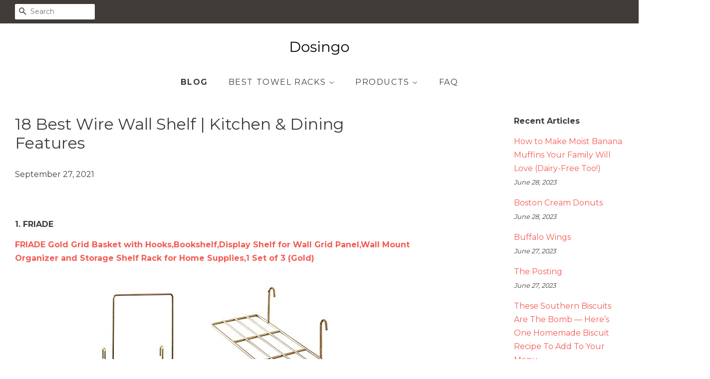

--- FILE ---
content_type: text/html; charset=utf-8
request_url: https://dosingo.com/blogs/news/18-best-wire-wall-shelf-kitchen-dining-features
body_size: 36440
content:
<!doctype html>
<!--[if lt IE 7]><html class="no-js lt-ie9 lt-ie8 lt-ie7" lang="en"> <![endif]-->
<!--[if IE 7]><html class="no-js lt-ie9 lt-ie8" lang="en"> <![endif]-->
<!--[if IE 8]><html class="no-js lt-ie9" lang="en"> <![endif]-->
<!--[if IE 9 ]><html class="ie9 no-js"> <![endif]-->
<!--[if (gt IE 9)|!(IE)]><!--> <html class="no-js"> <!--<![endif]-->
<head>
<meta name="p:domain_verify" content="e1b50cbb5ad18e0c7ed7624bc70ac072"/>
  
  <!-- Basic page needs ================================================== -->
  <meta charset="utf-8">
  <meta http-equiv="X-UA-Compatible" content="IE=edge,chrome=1">

  

  <!-- Title and description ================================================== -->
  <title>
  18 Best Wire Wall Shelf | Kitchen &amp; Dining Features &ndash; Dosingo
  </title>

  
  <meta name="description" content="  1. FRIADE FRIADE Gold Grid Basket with Hooks,Bookshelf,Display Shelf for Wall Grid Panel,Wall Mount Organizer and Storage Shelf Rack for Home Supplies,1 Set of 3 (Gold) FRIADE - Combination package one set of three Suitable for wall grid panel perfect to organize and display your favorites on the wall grid Wall decor">
  

  <!-- Social meta ================================================== -->
  <!-- /snippets/social-meta-tags.liquid -->




<meta property="og:site_name" content="Dosingo">
<meta property="og:url" content="https://dosingo.com/blogs/news/18-best-wire-wall-shelf-kitchen-dining-features">
<meta property="og:title" content="18 Best Wire Wall Shelf | Kitchen & Dining Features">
<meta property="og:type" content="article">
<meta property="og:description" content=" 
1. FRIADE
FRIADE Gold Grid Basket with Hooks,Bookshelf,Display Shelf for Wall Grid Panel,Wall Mount Organizer and Storage Shelf Rack for Home Supplies,1 Set of 3 (Gold)







FRIADE - Combination package one set of three Suitable for wall grid panel perfect to organize and display your favorites on the wall grid Wall decor its simple and elegant display with grid panel in dining room living room bedroomapartmentrestaurant High quanlity material made of iron wire wear resistantsurface with electroplating technology antioxidation and anticorrosion can extend the service life effectively Easy to install with hooks can be easily hung on the wall grid panel
 
2. BAYKA
BAYKA Floating Shelf Wall Mounted, Rustic Wood Shelf for Bathroom Kitchen, Decor Storage Shelf with 8 Removable Hooks and Towel Bar







BAYKA - Easy to install what are the steps Unfold the bracket install the board and the towel bar fix the bracket on the wall attach the hooks on it The shelf can be used as a towel rack when the hooks are removed Multiple functions where to install Dimension 1653 x 72 x 63 inch It is applicable to the kitchen bathroom laundry room or the coffee bar where there are disheveled items Reorganize them in the extra space to suit your storage and display needs Quadruple antidrop design what are they They are the metal rail across the shelf the beads at the end of the hooks the lockers on the wooden bar and the stiffener on the brackets The metal rail prevents objects on the shelf from falling The other features are designed to withstand a weight of 40lbs and prevents the hanging objects from dropping
Welldesigned floating shelf with hooks anything different Yes it is equipped with a towel bar which is made of solid pine and 8 extra stainless steel hooks The shelf is made of paulownia wood with a torched finish and powder coated metal bracket It provides more than just functional storage it is also an elegant decorative addition to your household
Cute gift why purchase this product The sturdy structure easy installation and elegant design makes this a great addition to your home Our beautiful wall shelves are an awesome way to display collectibles making them a perfect gift for family or friends
 
3. istBoom
istBoom Wall Shelf with 16 Hooks, Stainless Steel Wall Hanging Shelf Organizer Rack for Kitchen, Heavy Duty Slat Shelving Unit for Storage (20” by 9 1/2″)







istBoom - Rust scratch resistance 1810 stainless steel ensures 100 rustproof and scratchproof durability The slats can be easily removed from the mounting brackets and get cleaned Slatstyle storage the open racklike design offers a sturdy surface area perfect for drying and storing kitchenware with 16 hooks also used as a pot lid holder or knife holder Multipurpose design this storage shelf comes in handy all over the house Just place your goto ingredients and hang the cookware in kitchen or store drying towels and toiletries in bathroom or store hand tools in garage and basement or hold secret sauces and hang grilling utensils in back porch
Spacesaving design this floating shelf puts your walls to work and frees up your countertops making all the utensils within easy reach and offering the feel of linear storage
Easy to assemble this shelf can be assembled within 20 minutes with upgraded hollow wall anchors sturdy enough for up to 60 lbs kitchenware storage 
 
4. mDesign
mDesign Tall Metal Wire Farmhouse Wall Decor Storage Organizer Shelf with 3 Levels for Bathroom, Entryway, Hallway, Mudroom, Bedroom, Laundry Room – Wall Mount – Chrome







mDesign - Simple storage keep bathrooms neat and tidy with this 3 tier storage shelving unit this durable organizer has three steel wire shelves with contained sides this storage unit is ideal for storing washcloths and rolled hand towels use it to store canister jars with cotton balls swabs rounds and more keep bath salts bar soaps room fresheners candles facial tissues and other accessories in easy reach this small convenient shelving is the perfect decorative wall accent in any bathroom Functional versatile create extra storage space wherever you need it and take advantage of unused wall space use in kitchens to hold herbs and cookbooks great in the laundry or utility room for holding detergents and cleaning supplies this convenient shelf is also great for garages offices and more ships flats but the item is one piece so there is no assembly just fold open the sides and the shelves and it is ready to hang with the included mounting hardware
Instant organization the vintage  modern styling of this wire organizer with a grid design will add some style to your storage and complement your decor beautiful and functional this shelving unit provides a convenient storage option in the bathroom but it is also ideal for creating shelving and storage in any room of the home this is the perfect decorative wall accent for displaying photos storing books arranging plants and other knickknacks ideal for apartments condos dorm rooms
Thoughtfully sized measures 7 x 132 x 17 high
Quality construction made of strong steel wire with a durable rustresistant finish easy care wipe clean with a damp cloth mounting hardware is included 
 
5. HyLoft
HyLoft 00967 45-Inch by 15-Inch Steel Wall Shelf for Garage Storage, Low-Profile Brackets, Off White, 2-Pack







HyLoft - Mounting options shelves can be mounted side by side or stacked above each other on finished or unfinished walls Weight capacity up to 200lbs per shelf Hardware included mounting hardware should be screwed into the wall studs for maximum strength and safety Limited lifetime warranty protects against manufacturing defects provided proper installations as outlined in installation instructions
Heavy duty capacity each shelf is designed to hold up to 200 lbs To support sporting equipment maintenance gear and other heavy accessories Lowprofile brackets patented lowprofile brackets increase storage area to easily store oversized items
All steel construction made of durable all steel construction with scratchresistant white powdercoated finish 
 
6. X-cosrack
X-cosrack 3 Tier Foldable Closet Organizer, Clothes Shelves with 5 S Hooks, Wall Mount&amp;Cabinet Wire Storage Basket Bins, for Clothing Sweaters Shoes Handbags Clutches Accessories







X-cosrack - Foldable hanging shelves with 5 s hooks foldable design when not use it just fold down for sleek storage on a shelf or desk Come with 6 s hooks you can use hooks to hang key chains wallets etc According to your needs Perfect storage organization 3 tier wide open wire basket allows you to easily view put in and take off more easily Xcosrack metal basket hanging shelves provide a great storage solution for any room in the home Organize clothes accessories and toys in your closet lotions in your bathroom containers in your pantry office supplies mails in your office fruitvegetablespices in your kitchen Wallmountedcabinethanging storage come with 2 sturdy large hanging hooks you can use them to hang the basket on the closet rod or garment rod Optional wall mounted design easily mount to the wall with included hardware Moreover you can use it in flat on a surface to store items anywhere like dorms bathrooms bedrooms closets under the bed in the garage or in the pantry
Dimensioncare each set contains 3 metal wire baskets 2 large hanging sturdy hooks 5 small s hooks and installation hardware To clean wipe with a damp cloth and towel dry
3 in 1 or use alone xcosrack closet hanging organizer is the layered design used alone or stacked according to your own need and idea And you can screw all the three baskets together and hang them as a unit on the closet rod to store clothes hats sweaters jeans shirts shoes purses and other accessories Also you can hang 2 baskets on the wall and place 1 on the shelf You can diy the using methods 
 
7. HBCY Creations
Rustic Coat Rack Wall Mounted Shelf with Hooks &amp; Baskets, Entryway Organizer Wall Shelf with 5 Coat Hooks and Cubbies, Solid Wooden Shelf with Hooks – Hang Coats, Towels, Hats, Keys or Coffee Mugs!







HBCY Creations - Smart design our entryway shelf organizer was designed with you in mind The 5 coat hooks slide to accommodate any coats purses jackets leashes and more The useful wall shelf and 3 metal wire baskets can hold keys wallets succulent plants candles and more The attached hanging hardware was chosen for stability and ease of hanging Ready to hang out of the box with the needed screws anchors and a mini level all included 100 satisfaction guarantee at hbcy creations we pride ourselves with a 100 customer satisfaction guarantee We are confident in our products and stand behind them 100 Just reach to us with any questions or concerns and we will be happy to help in less than 24 hours
Beautifully handcrafted our rustic wall mounted coat rack was handcrafted with care and attention to detail and design We use solid wood and high quality metals to guarantee the sturdiness and consistent aesthetic beauty of the design Our wood is hand selected to guarantee great quality and endurance The unique rustic finish really stands out making your mudroom kitchen bathroom or entryway look amazing
Multi purpose this 24 rustic shelf is ideal for all areas The 5 sturdy hooks and spacious 55 inch shelf makes this wall mounted organizer the perfect choice Add a touch of rustic beauty to your entryway hallway kitchen bedroom or anywhere else The 3 metal baskets can be used in a multitude of ways to express your creativity while getting organized Remove the baskets altogether to allow your wall color to show through
Get organized declutter your home with this stylish and practical entryway shelf Utilize the shelf for extra organizing space or for decorative purposes Use the baskets and hooks to store all your loose items and give a new clean yet rustic look to your home Save space be organized and look great all at the same time
 
8. X-cosrack
X-cosrack Wall Mounted Bin Basket with 5 Hooks 3 Label Plate-3 Pack, Cabinet Wall Hanging Metal Wire Basket,Rustic Farmhouse Decor, Small Slim Storage Organization Shelf for Pantry Kitchen Bathroom







X-cosrack - Foldable basket with 5 hooks3 tag template come with 5 s hooks you can use hooks to hang cups spoons key chains wallets etc According to your needs Foldable design when not use it just fold down for sleek storage on a shelf or desk Builtin 3 tag templates you can sort out and identify the items of the different organizers in a jiffy Versatile organizer wall mounted basket allows for plenty of room to hold fruits vegetables pantry items snacks spice bottles folders magazines toiletries makeup face wash shampoo conditioner tools craft supplies jelly packs crackers salt pepper shakers condiments ketchup and mustard packets paper clips thumb tacks rubber bands and anything that needs organizing in their place until youre ready to use them
Wall mountuse in flat every piece of metal wire basket can be wall mounted Easy to hang on the wall or slatwall with predrilled holes and included accessories Also you can just place basket on flat surface like work counter kitchen counter table top or desk
Perfect for using in homeoffice 3 tier wide open wire basket allows you to easily view put in and take off more easily You can hang these in the garage basement entryway office nursery kitchen pantry bathroom craft room wine cellar closet or any office space that can acquire a compact storage unit
Wide open designdimension made with a sturdy wire metal frame this wallmounted basket features a low front and high back to keep your items neatly tucked away and easily accessible Each basket size 114 x 55 x 55 inch clean the basket with damp cloth and towel
 
9. DII
DII Assorted Rustic Farmhouse Vintage Wire Wall Basket (Set of 2), Set 2, Black







DII - More farmhouse décor from dii  look for more farmhouse décor by dii  We offer chicken wire baskets chicken wire toilet paper and paper towel holders rustic vintage frames and other great farmhouse products Functional this vintage looking set of wire wall baskets are large and handy allowing for storage of many items such as plants towels foods boxes and more Fits the rustic farmhouse look vintage wall mounted storage baskets add a fun charming look to any room Use for functionality and as décor The vintage look of the baskets adds a french or industrial look to your room immediately Mix up the look by adding different pieces to your basket
Set of 2 baskets includes one small 1175 x 55 x 4 and one medium 1775 x 675 x 51 wire wall baskets Mounting hardware of matching color included
Mounting hardware 2 screws of matching color are included with the item 
 
10. BAMFOX
BAMFOX Floating Wall Shelf Set of 2,Natural Bamboo Wall Decor Storage Shelf，Wall Mount Display Rack for Bedroom, Living Room, Bathroom, Kitchen, Office and More







BAMFOX - Versatile functional wall shelf can be placed in the bedroom or bathroom to place beautyhair products placed under the mirror at the entrance or installed in a long corridor to show family photos showcase trophies and honors by the fireplace Place spices or condiments in the kitchen Easy to assemble the assembly of this wall shelf is very simple only two boards and some necessary screws and other hardware and we also have detailed instructions for you to view you can quickly assemble in 20 minutes
Decorate display the floating shelf adds a modern rustic industrial style to the home adding a vintage feel to the home The two panels can be placed on the wall either high or low or they can be installed side by side to create a clean streamlined look that enhances the aesthetics of the decoration Free up space maximizes space while taking up zero square feet  reduces clutter and highlights décor in compact spaces  provides unique shelving solutions to any style home studio apartment and more
Ecofriendly material floating shelf is made entirely of bamboo with a smooth surface Bamboo is one of the most environmentally friendly materials in the world It can be grown into industrial bamboo within five years It is renewable and sturdy 
 
11. Spectrum Diversified
Spectrum Diversified Mount Triple Wire 3 Storage Bins Decor &amp; Entryway Organization, Rustic Farmhouse Wall Basket, Industrial Gray







Spectrum Diversified - Triple the storage store three times as much in a stylish wallmounted basket Dividers separate basket making it easy to organize your sports equipment sorting childrens coldweather gear or storing pet supplies Give towels and toiletries somewhere to live with wallmounted bathroom storage Gridded design and wrapped wire ends add style to your storage and it looks at home in rustic farmhouse industrial and modern design schemes Wall mounted storage easily attach the basket to your entryway wall Holes are drilled for easy and straightforward mounting simply secure the organizer to the wall by inserting the screws into the holes and a predrilled hole in the wall and tightening the screws until the rack feels firmly fastened Mounting hardware included
Store a variety of items sturdy steel with smooth welds makes this basket appropriate for a variety of items Slide a basket full of scarves or hats onto your front closets shelf keep bath accessories nearby with open storage or tidy up your pantry by storing all your snacks inside The durable construction and stylish design make this basket appropriate for storage in any roomfrom the kitchen to the garage
Organize your home give every item a place with the help of these baskets Organize your kids toys pet supplies pantry items guest toiletries cleaning supplies gardening tools and much more The sturdy steel holds up well in many applications making the basket an ideal storage and organization solution
View items inside with open design open wire design allows you to see the items inside the basket which makes it easy to find the ingredient toy scarf or any other item you need Keep your closets pantry kitchen cabinets garage shelves and more organized without sacrificing easy access
 
12. X-cosrack
Spice Rack Organizer Wall Mounted 4-Tier Stackable Black Iron Wire Hanging Spice Shelf Storage Racks,Great for Kitchen and Pantry Storing Spices, Household Items,Bathroom and More(Patent No.:D909138S)







X-cosrack - Strong and durable constructionthe 4tier spice rack made of by thicken iron wireto make it more stability and durabilityand mounting hardware includedSingle layer size 168l x27w x54 h 4 layers size 168l x27w x 218h Large capacitythis spice rack can hold 36 6oz spice jars4 rows x 9 or can hold 32 8oz spice jars4 rows x 8Quickly clear view and neatly arrange items in one placesave more time and hassle of searching through cabinets for desired ingredients and products 100 satisfactionif youre not completely satisfied with your purchase about this spice rack organizer please dont hesitate to contact usWarmly tip the spice jars are not included
Multi functionour spice rack can answer all your needsIn the kitchenit can storage your desired spices ingredients small jars tea bags etc in the bathroomyou can use it to storage lavatory essentialscosmetics and towels in the homeyou can use it to storage craft supplies medicine bottles and other gadgets also can storage much more items if wantThis spice rack organizer always know your request and easily to free up more space for youno more clutter in your home and kitchen Stackablefoldablethis spice rack organizer is the 4 layered design used single rack alone or stacked according to your own needYou can put it in the pantry or hang it on the wall or door maximize your storage spaceEach package has a installation manual to make mounting on the wall easily and take it downjust fold it when not in use
 
13. Giftgarden
Giftgarden Floating Shelves for Wall Set of 2, Simple Rustic Wall Shelf with Black Wire Hanging Brackets for Bathroom Bedroom Kitchen Plant Living Room Laundry Office







Giftgarden - Sturdy and simple wood wall shelf our wooden shelves are made of quality plywood with metallic wire brackets The shelves have rustic wooden boards and they feature a sleek design and contemporary look Functional and decorative shelves these 2 pack floating shelves offer adequate space to help clear the clutters organize and display collectibles decor items books small plants bottles bathing products and more The items on the shelf for wall will have better sense of layering a nice wall decor to fit your home space Easy to install come with required wall mounting hardware include leveler and clear instruction it is easy for you to install these floating shelfs for walls
Great addition for wall it is one of the best choices if you want to make use of the wall space in your house these shelves for wall can be installed in your bathroom above the toilet bedroom kitchen living room laundry bar and cafe and all that Keep items in place and add great value to your interior decoration Two specifications the 2 pack rustic wall shelves are available in two sizes large floating shelf 156x53x68 inches small floating shelf 128x53x68 inches
 
14. MyGift
MyGift Set of 3 Wall-Mounted Rustic Wire Storage Baskets w/Chalkboard Labels







MyGift - Wire construction provides a clear view of stored items Approximate dimensions 103 l x 48 w x 7 h in inches The dark metal wire and wood chalkboard panels provide a rustic farmhouse inspired aesthetic A set of 3 wallmountable wire storage baskets with chalkboard label Hand write your own labels for versatile utility and vintage charm
 
15. Sterling Shelf Liners
Shelf Liners for Wire Shelf Liner Set of 4 – Graphite (14-Inch-by-36-Inch)






Sterling Shelf Liners - Perfect fit custom tailored to fit the amazon basics wire shelves by amazonbasics Waterproof wont get damaged from exposure to moisture Better quality thicker than the competition Made in the usa sterling shelf liners set the standard in the industry Our wire shelf liner is crafted to provide unparalleled quality longevity function and beauty The wire shelf liner instantly gives your wire shelf all the benefits of a flat surface Our liners are waterproof easily wipeable and have been custom tailored to fit perfectly around the wire shelf poles Made in the usa sterlings choice of beautiful and fun transparent colors allow you to add a pop of color to your life Heavy duty 30 gauge polypropylene
 
16. Packism
Wall Mounted Wire Baskets, Packism Metal Wall Basket Multifunctional Hanging Wire Wall Basket bin for Kitchen,Shelf,Bathroom,Home,living Room,Large Wire Storage Baskets with Mount Hooks,4 Pack,Black







Packism - Hanging wall mountwith the hooks included you can easily hang the metal baskets on the sides of the refrigerator cabinet or shelf With the screws included you can fix the metal wire hanging baskets on the wall You also can just put them on the countertop directly Vertical space addedthese wall mounted baskets is the perfect addition for small spaces with limited counter space nicely fits in unused wall space of home decoration kitchen bathroom pantry bedroom entrance cabinet or cabinet door and outside of shelf
Durable mesh designthe wall storage basket is rustproof as its made of sturdy steel wire and antirust coated Load bearing of each wire metal basket is up to 11 lbs allows lots of items storage without worrying the basket bending Mesh design let you easily view everything
Flexible match 2 sizeslong wall wire basket is 166l x 473w x 532h medium wire hanging basket is 112l x 45w x 39h 2 different sizes maximize the value to be flexibly worked in various size pace create a customized organization system that works for you
Versatile storage solutionthe hanging wall basket is practical to store snacks drinks bottles foods fruit vegetable plants Multifunctional for bathroom toiletries basket product basket toy storage basket let you keep the clutter totally under control A great gift for new year and birthday
 
17. Schliersee
Schliersee Mesh Floating Shelves Wall Mounted Storage Shelf Set for Bathroom, Bedroom, Kitchen, Living Room, Office, Set of 3 Pack







Schliersee - Measure of wall shelf wood floating shelves wall mounted there are three sizes 16x55x52 inch 40x14x132 cm and second one is 131x51x46 inch 334x13x117 cm the third one 107x464x445 inch272x118x113 cm Classical design the rail design when changing itemsthis rail design can prevent careless touching other items and result in it falling off Floating shelves are easy to install follow our wall shelfs instruction with all necessary wall mounted hardware included you will find the wall bookshelf will be easy to install
Floating shelf are widely used to add extra space by floating shelves are becoming more popular wall shelves for kitchen bathroom living room office room bedroom bar cafe corridor and other indoor to store organize daily supplies or display art crafts Wall floating shelves practical holding collectibles to save your space such as use it to arrangement your book small plants stuffed animals and more let they has more hierarchical feel
 
18. Spectrum Diversified
Spectrum Diversified Medium Pegboard &amp; Wall Mount, Wire Basket for Slatwall &amp; Pegboard Home &amp; Garage Storage, Versatile Wall Organizer for Tools &amp; More, Industrial Gray







Spectrum Diversified - Quick easy installation simply slide the pegboard hooks into holes on the same level guide the arms upward then gently release the tool holder and let gravity do the rest Ensure tool organizer is level before placing items inside Dimensions care 4 5 l x 16 25 w x 4 25 h to clean wipe with a damp cloth and towel dry Optional wall mount comes equipped with optional holes for wall mounting the organizer The flattened bracket provides additional support allowing you to store a variety of items inside without worry Included hardware designed for mounting on wood only additional hardware and mounting systems may be required for alternative surfaces
Arms slide into standard pegboard welldesigned hooks utilize gravity to hang this organizer from pegboard or slatwall Created for ¼ pegboard with holes spaced 1 apart center to center
Store tools supplies vertically streamline the organization in your craft room garage pantry or kitchen by storing your tools and utensils vertically Wire storage basket holds a variety of items from craft supplies to hay for animals and remote controls Utilize wall space to clear counters drawers benches desks and shelves ">

<meta property="og:image" content="http://dosingo.com/cdn/shop/articles/6ccbf322d55476f920ecbf9e02a53926_1200x1200.jpg?v=1632779182">
<meta property="og:image:secure_url" content="https://dosingo.com/cdn/shop/articles/6ccbf322d55476f920ecbf9e02a53926_1200x1200.jpg?v=1632779182">


<meta name="twitter:card" content="summary_large_image">
<meta name="twitter:title" content="18 Best Wire Wall Shelf | Kitchen & Dining Features">
<meta name="twitter:description" content=" 
1. FRIADE
FRIADE Gold Grid Basket with Hooks,Bookshelf,Display Shelf for Wall Grid Panel,Wall Mount Organizer and Storage Shelf Rack for Home Supplies,1 Set of 3 (Gold)







FRIADE - Combination package one set of three Suitable for wall grid panel perfect to organize and display your favorites on the wall grid Wall decor its simple and elegant display with grid panel in dining room living room bedroomapartmentrestaurant High quanlity material made of iron wire wear resistantsurface with electroplating technology antioxidation and anticorrosion can extend the service life effectively Easy to install with hooks can be easily hung on the wall grid panel
 
2. BAYKA
BAYKA Floating Shelf Wall Mounted, Rustic Wood Shelf for Bathroom Kitchen, Decor Storage Shelf with 8 Removable Hooks and Towel Bar







BAYKA - Easy to install what are the steps Unfold the bracket install the board and the towel bar fix the bracket on the wall attach the hooks on it The shelf can be used as a towel rack when the hooks are removed Multiple functions where to install Dimension 1653 x 72 x 63 inch It is applicable to the kitchen bathroom laundry room or the coffee bar where there are disheveled items Reorganize them in the extra space to suit your storage and display needs Quadruple antidrop design what are they They are the metal rail across the shelf the beads at the end of the hooks the lockers on the wooden bar and the stiffener on the brackets The metal rail prevents objects on the shelf from falling The other features are designed to withstand a weight of 40lbs and prevents the hanging objects from dropping
Welldesigned floating shelf with hooks anything different Yes it is equipped with a towel bar which is made of solid pine and 8 extra stainless steel hooks The shelf is made of paulownia wood with a torched finish and powder coated metal bracket It provides more than just functional storage it is also an elegant decorative addition to your household
Cute gift why purchase this product The sturdy structure easy installation and elegant design makes this a great addition to your home Our beautiful wall shelves are an awesome way to display collectibles making them a perfect gift for family or friends
 
3. istBoom
istBoom Wall Shelf with 16 Hooks, Stainless Steel Wall Hanging Shelf Organizer Rack for Kitchen, Heavy Duty Slat Shelving Unit for Storage (20” by 9 1/2″)







istBoom - Rust scratch resistance 1810 stainless steel ensures 100 rustproof and scratchproof durability The slats can be easily removed from the mounting brackets and get cleaned Slatstyle storage the open racklike design offers a sturdy surface area perfect for drying and storing kitchenware with 16 hooks also used as a pot lid holder or knife holder Multipurpose design this storage shelf comes in handy all over the house Just place your goto ingredients and hang the cookware in kitchen or store drying towels and toiletries in bathroom or store hand tools in garage and basement or hold secret sauces and hang grilling utensils in back porch
Spacesaving design this floating shelf puts your walls to work and frees up your countertops making all the utensils within easy reach and offering the feel of linear storage
Easy to assemble this shelf can be assembled within 20 minutes with upgraded hollow wall anchors sturdy enough for up to 60 lbs kitchenware storage 
 
4. mDesign
mDesign Tall Metal Wire Farmhouse Wall Decor Storage Organizer Shelf with 3 Levels for Bathroom, Entryway, Hallway, Mudroom, Bedroom, Laundry Room – Wall Mount – Chrome







mDesign - Simple storage keep bathrooms neat and tidy with this 3 tier storage shelving unit this durable organizer has three steel wire shelves with contained sides this storage unit is ideal for storing washcloths and rolled hand towels use it to store canister jars with cotton balls swabs rounds and more keep bath salts bar soaps room fresheners candles facial tissues and other accessories in easy reach this small convenient shelving is the perfect decorative wall accent in any bathroom Functional versatile create extra storage space wherever you need it and take advantage of unused wall space use in kitchens to hold herbs and cookbooks great in the laundry or utility room for holding detergents and cleaning supplies this convenient shelf is also great for garages offices and more ships flats but the item is one piece so there is no assembly just fold open the sides and the shelves and it is ready to hang with the included mounting hardware
Instant organization the vintage  modern styling of this wire organizer with a grid design will add some style to your storage and complement your decor beautiful and functional this shelving unit provides a convenient storage option in the bathroom but it is also ideal for creating shelving and storage in any room of the home this is the perfect decorative wall accent for displaying photos storing books arranging plants and other knickknacks ideal for apartments condos dorm rooms
Thoughtfully sized measures 7 x 132 x 17 high
Quality construction made of strong steel wire with a durable rustresistant finish easy care wipe clean with a damp cloth mounting hardware is included 
 
5. HyLoft
HyLoft 00967 45-Inch by 15-Inch Steel Wall Shelf for Garage Storage, Low-Profile Brackets, Off White, 2-Pack







HyLoft - Mounting options shelves can be mounted side by side or stacked above each other on finished or unfinished walls Weight capacity up to 200lbs per shelf Hardware included mounting hardware should be screwed into the wall studs for maximum strength and safety Limited lifetime warranty protects against manufacturing defects provided proper installations as outlined in installation instructions
Heavy duty capacity each shelf is designed to hold up to 200 lbs To support sporting equipment maintenance gear and other heavy accessories Lowprofile brackets patented lowprofile brackets increase storage area to easily store oversized items
All steel construction made of durable all steel construction with scratchresistant white powdercoated finish 
 
6. X-cosrack
X-cosrack 3 Tier Foldable Closet Organizer, Clothes Shelves with 5 S Hooks, Wall Mount&amp;Cabinet Wire Storage Basket Bins, for Clothing Sweaters Shoes Handbags Clutches Accessories







X-cosrack - Foldable hanging shelves with 5 s hooks foldable design when not use it just fold down for sleek storage on a shelf or desk Come with 6 s hooks you can use hooks to hang key chains wallets etc According to your needs Perfect storage organization 3 tier wide open wire basket allows you to easily view put in and take off more easily Xcosrack metal basket hanging shelves provide a great storage solution for any room in the home Organize clothes accessories and toys in your closet lotions in your bathroom containers in your pantry office supplies mails in your office fruitvegetablespices in your kitchen Wallmountedcabinethanging storage come with 2 sturdy large hanging hooks you can use them to hang the basket on the closet rod or garment rod Optional wall mounted design easily mount to the wall with included hardware Moreover you can use it in flat on a surface to store items anywhere like dorms bathrooms bedrooms closets under the bed in the garage or in the pantry
Dimensioncare each set contains 3 metal wire baskets 2 large hanging sturdy hooks 5 small s hooks and installation hardware To clean wipe with a damp cloth and towel dry
3 in 1 or use alone xcosrack closet hanging organizer is the layered design used alone or stacked according to your own need and idea And you can screw all the three baskets together and hang them as a unit on the closet rod to store clothes hats sweaters jeans shirts shoes purses and other accessories Also you can hang 2 baskets on the wall and place 1 on the shelf You can diy the using methods 
 
7. HBCY Creations
Rustic Coat Rack Wall Mounted Shelf with Hooks &amp; Baskets, Entryway Organizer Wall Shelf with 5 Coat Hooks and Cubbies, Solid Wooden Shelf with Hooks – Hang Coats, Towels, Hats, Keys or Coffee Mugs!







HBCY Creations - Smart design our entryway shelf organizer was designed with you in mind The 5 coat hooks slide to accommodate any coats purses jackets leashes and more The useful wall shelf and 3 metal wire baskets can hold keys wallets succulent plants candles and more The attached hanging hardware was chosen for stability and ease of hanging Ready to hang out of the box with the needed screws anchors and a mini level all included 100 satisfaction guarantee at hbcy creations we pride ourselves with a 100 customer satisfaction guarantee We are confident in our products and stand behind them 100 Just reach to us with any questions or concerns and we will be happy to help in less than 24 hours
Beautifully handcrafted our rustic wall mounted coat rack was handcrafted with care and attention to detail and design We use solid wood and high quality metals to guarantee the sturdiness and consistent aesthetic beauty of the design Our wood is hand selected to guarantee great quality and endurance The unique rustic finish really stands out making your mudroom kitchen bathroom or entryway look amazing
Multi purpose this 24 rustic shelf is ideal for all areas The 5 sturdy hooks and spacious 55 inch shelf makes this wall mounted organizer the perfect choice Add a touch of rustic beauty to your entryway hallway kitchen bedroom or anywhere else The 3 metal baskets can be used in a multitude of ways to express your creativity while getting organized Remove the baskets altogether to allow your wall color to show through
Get organized declutter your home with this stylish and practical entryway shelf Utilize the shelf for extra organizing space or for decorative purposes Use the baskets and hooks to store all your loose items and give a new clean yet rustic look to your home Save space be organized and look great all at the same time
 
8. X-cosrack
X-cosrack Wall Mounted Bin Basket with 5 Hooks 3 Label Plate-3 Pack, Cabinet Wall Hanging Metal Wire Basket,Rustic Farmhouse Decor, Small Slim Storage Organization Shelf for Pantry Kitchen Bathroom







X-cosrack - Foldable basket with 5 hooks3 tag template come with 5 s hooks you can use hooks to hang cups spoons key chains wallets etc According to your needs Foldable design when not use it just fold down for sleek storage on a shelf or desk Builtin 3 tag templates you can sort out and identify the items of the different organizers in a jiffy Versatile organizer wall mounted basket allows for plenty of room to hold fruits vegetables pantry items snacks spice bottles folders magazines toiletries makeup face wash shampoo conditioner tools craft supplies jelly packs crackers salt pepper shakers condiments ketchup and mustard packets paper clips thumb tacks rubber bands and anything that needs organizing in their place until youre ready to use them
Wall mountuse in flat every piece of metal wire basket can be wall mounted Easy to hang on the wall or slatwall with predrilled holes and included accessories Also you can just place basket on flat surface like work counter kitchen counter table top or desk
Perfect for using in homeoffice 3 tier wide open wire basket allows you to easily view put in and take off more easily You can hang these in the garage basement entryway office nursery kitchen pantry bathroom craft room wine cellar closet or any office space that can acquire a compact storage unit
Wide open designdimension made with a sturdy wire metal frame this wallmounted basket features a low front and high back to keep your items neatly tucked away and easily accessible Each basket size 114 x 55 x 55 inch clean the basket with damp cloth and towel
 
9. DII
DII Assorted Rustic Farmhouse Vintage Wire Wall Basket (Set of 2), Set 2, Black







DII - More farmhouse décor from dii  look for more farmhouse décor by dii  We offer chicken wire baskets chicken wire toilet paper and paper towel holders rustic vintage frames and other great farmhouse products Functional this vintage looking set of wire wall baskets are large and handy allowing for storage of many items such as plants towels foods boxes and more Fits the rustic farmhouse look vintage wall mounted storage baskets add a fun charming look to any room Use for functionality and as décor The vintage look of the baskets adds a french or industrial look to your room immediately Mix up the look by adding different pieces to your basket
Set of 2 baskets includes one small 1175 x 55 x 4 and one medium 1775 x 675 x 51 wire wall baskets Mounting hardware of matching color included
Mounting hardware 2 screws of matching color are included with the item 
 
10. BAMFOX
BAMFOX Floating Wall Shelf Set of 2,Natural Bamboo Wall Decor Storage Shelf，Wall Mount Display Rack for Bedroom, Living Room, Bathroom, Kitchen, Office and More







BAMFOX - Versatile functional wall shelf can be placed in the bedroom or bathroom to place beautyhair products placed under the mirror at the entrance or installed in a long corridor to show family photos showcase trophies and honors by the fireplace Place spices or condiments in the kitchen Easy to assemble the assembly of this wall shelf is very simple only two boards and some necessary screws and other hardware and we also have detailed instructions for you to view you can quickly assemble in 20 minutes
Decorate display the floating shelf adds a modern rustic industrial style to the home adding a vintage feel to the home The two panels can be placed on the wall either high or low or they can be installed side by side to create a clean streamlined look that enhances the aesthetics of the decoration Free up space maximizes space while taking up zero square feet  reduces clutter and highlights décor in compact spaces  provides unique shelving solutions to any style home studio apartment and more
Ecofriendly material floating shelf is made entirely of bamboo with a smooth surface Bamboo is one of the most environmentally friendly materials in the world It can be grown into industrial bamboo within five years It is renewable and sturdy 
 
11. Spectrum Diversified
Spectrum Diversified Mount Triple Wire 3 Storage Bins Decor &amp; Entryway Organization, Rustic Farmhouse Wall Basket, Industrial Gray







Spectrum Diversified - Triple the storage store three times as much in a stylish wallmounted basket Dividers separate basket making it easy to organize your sports equipment sorting childrens coldweather gear or storing pet supplies Give towels and toiletries somewhere to live with wallmounted bathroom storage Gridded design and wrapped wire ends add style to your storage and it looks at home in rustic farmhouse industrial and modern design schemes Wall mounted storage easily attach the basket to your entryway wall Holes are drilled for easy and straightforward mounting simply secure the organizer to the wall by inserting the screws into the holes and a predrilled hole in the wall and tightening the screws until the rack feels firmly fastened Mounting hardware included
Store a variety of items sturdy steel with smooth welds makes this basket appropriate for a variety of items Slide a basket full of scarves or hats onto your front closets shelf keep bath accessories nearby with open storage or tidy up your pantry by storing all your snacks inside The durable construction and stylish design make this basket appropriate for storage in any roomfrom the kitchen to the garage
Organize your home give every item a place with the help of these baskets Organize your kids toys pet supplies pantry items guest toiletries cleaning supplies gardening tools and much more The sturdy steel holds up well in many applications making the basket an ideal storage and organization solution
View items inside with open design open wire design allows you to see the items inside the basket which makes it easy to find the ingredient toy scarf or any other item you need Keep your closets pantry kitchen cabinets garage shelves and more organized without sacrificing easy access
 
12. X-cosrack
Spice Rack Organizer Wall Mounted 4-Tier Stackable Black Iron Wire Hanging Spice Shelf Storage Racks,Great for Kitchen and Pantry Storing Spices, Household Items,Bathroom and More(Patent No.:D909138S)







X-cosrack - Strong and durable constructionthe 4tier spice rack made of by thicken iron wireto make it more stability and durabilityand mounting hardware includedSingle layer size 168l x27w x54 h 4 layers size 168l x27w x 218h Large capacitythis spice rack can hold 36 6oz spice jars4 rows x 9 or can hold 32 8oz spice jars4 rows x 8Quickly clear view and neatly arrange items in one placesave more time and hassle of searching through cabinets for desired ingredients and products 100 satisfactionif youre not completely satisfied with your purchase about this spice rack organizer please dont hesitate to contact usWarmly tip the spice jars are not included
Multi functionour spice rack can answer all your needsIn the kitchenit can storage your desired spices ingredients small jars tea bags etc in the bathroomyou can use it to storage lavatory essentialscosmetics and towels in the homeyou can use it to storage craft supplies medicine bottles and other gadgets also can storage much more items if wantThis spice rack organizer always know your request and easily to free up more space for youno more clutter in your home and kitchen Stackablefoldablethis spice rack organizer is the 4 layered design used single rack alone or stacked according to your own needYou can put it in the pantry or hang it on the wall or door maximize your storage spaceEach package has a installation manual to make mounting on the wall easily and take it downjust fold it when not in use
 
13. Giftgarden
Giftgarden Floating Shelves for Wall Set of 2, Simple Rustic Wall Shelf with Black Wire Hanging Brackets for Bathroom Bedroom Kitchen Plant Living Room Laundry Office







Giftgarden - Sturdy and simple wood wall shelf our wooden shelves are made of quality plywood with metallic wire brackets The shelves have rustic wooden boards and they feature a sleek design and contemporary look Functional and decorative shelves these 2 pack floating shelves offer adequate space to help clear the clutters organize and display collectibles decor items books small plants bottles bathing products and more The items on the shelf for wall will have better sense of layering a nice wall decor to fit your home space Easy to install come with required wall mounting hardware include leveler and clear instruction it is easy for you to install these floating shelfs for walls
Great addition for wall it is one of the best choices if you want to make use of the wall space in your house these shelves for wall can be installed in your bathroom above the toilet bedroom kitchen living room laundry bar and cafe and all that Keep items in place and add great value to your interior decoration Two specifications the 2 pack rustic wall shelves are available in two sizes large floating shelf 156x53x68 inches small floating shelf 128x53x68 inches
 
14. MyGift
MyGift Set of 3 Wall-Mounted Rustic Wire Storage Baskets w/Chalkboard Labels







MyGift - Wire construction provides a clear view of stored items Approximate dimensions 103 l x 48 w x 7 h in inches The dark metal wire and wood chalkboard panels provide a rustic farmhouse inspired aesthetic A set of 3 wallmountable wire storage baskets with chalkboard label Hand write your own labels for versatile utility and vintage charm
 
15. Sterling Shelf Liners
Shelf Liners for Wire Shelf Liner Set of 4 – Graphite (14-Inch-by-36-Inch)






Sterling Shelf Liners - Perfect fit custom tailored to fit the amazon basics wire shelves by amazonbasics Waterproof wont get damaged from exposure to moisture Better quality thicker than the competition Made in the usa sterling shelf liners set the standard in the industry Our wire shelf liner is crafted to provide unparalleled quality longevity function and beauty The wire shelf liner instantly gives your wire shelf all the benefits of a flat surface Our liners are waterproof easily wipeable and have been custom tailored to fit perfectly around the wire shelf poles Made in the usa sterlings choice of beautiful and fun transparent colors allow you to add a pop of color to your life Heavy duty 30 gauge polypropylene
 
16. Packism
Wall Mounted Wire Baskets, Packism Metal Wall Basket Multifunctional Hanging Wire Wall Basket bin for Kitchen,Shelf,Bathroom,Home,living Room,Large Wire Storage Baskets with Mount Hooks,4 Pack,Black







Packism - Hanging wall mountwith the hooks included you can easily hang the metal baskets on the sides of the refrigerator cabinet or shelf With the screws included you can fix the metal wire hanging baskets on the wall You also can just put them on the countertop directly Vertical space addedthese wall mounted baskets is the perfect addition for small spaces with limited counter space nicely fits in unused wall space of home decoration kitchen bathroom pantry bedroom entrance cabinet or cabinet door and outside of shelf
Durable mesh designthe wall storage basket is rustproof as its made of sturdy steel wire and antirust coated Load bearing of each wire metal basket is up to 11 lbs allows lots of items storage without worrying the basket bending Mesh design let you easily view everything
Flexible match 2 sizeslong wall wire basket is 166l x 473w x 532h medium wire hanging basket is 112l x 45w x 39h 2 different sizes maximize the value to be flexibly worked in various size pace create a customized organization system that works for you
Versatile storage solutionthe hanging wall basket is practical to store snacks drinks bottles foods fruit vegetable plants Multifunctional for bathroom toiletries basket product basket toy storage basket let you keep the clutter totally under control A great gift for new year and birthday
 
17. Schliersee
Schliersee Mesh Floating Shelves Wall Mounted Storage Shelf Set for Bathroom, Bedroom, Kitchen, Living Room, Office, Set of 3 Pack







Schliersee - Measure of wall shelf wood floating shelves wall mounted there are three sizes 16x55x52 inch 40x14x132 cm and second one is 131x51x46 inch 334x13x117 cm the third one 107x464x445 inch272x118x113 cm Classical design the rail design when changing itemsthis rail design can prevent careless touching other items and result in it falling off Floating shelves are easy to install follow our wall shelfs instruction with all necessary wall mounted hardware included you will find the wall bookshelf will be easy to install
Floating shelf are widely used to add extra space by floating shelves are becoming more popular wall shelves for kitchen bathroom living room office room bedroom bar cafe corridor and other indoor to store organize daily supplies or display art crafts Wall floating shelves practical holding collectibles to save your space such as use it to arrangement your book small plants stuffed animals and more let they has more hierarchical feel
 
18. Spectrum Diversified
Spectrum Diversified Medium Pegboard &amp; Wall Mount, Wire Basket for Slatwall &amp; Pegboard Home &amp; Garage Storage, Versatile Wall Organizer for Tools &amp; More, Industrial Gray







Spectrum Diversified - Quick easy installation simply slide the pegboard hooks into holes on the same level guide the arms upward then gently release the tool holder and let gravity do the rest Ensure tool organizer is level before placing items inside Dimensions care 4 5 l x 16 25 w x 4 25 h to clean wipe with a damp cloth and towel dry Optional wall mount comes equipped with optional holes for wall mounting the organizer The flattened bracket provides additional support allowing you to store a variety of items inside without worry Included hardware designed for mounting on wood only additional hardware and mounting systems may be required for alternative surfaces
Arms slide into standard pegboard welldesigned hooks utilize gravity to hang this organizer from pegboard or slatwall Created for ¼ pegboard with holes spaced 1 apart center to center
Store tools supplies vertically streamline the organization in your craft room garage pantry or kitchen by storing your tools and utensils vertically Wire storage basket holds a variety of items from craft supplies to hay for animals and remote controls Utilize wall space to clear counters drawers benches desks and shelves ">


  <!-- Helpers ================================================== -->
  <link rel="canonical" href="https://dosingo.com/blogs/news/18-best-wire-wall-shelf-kitchen-dining-features">
  <meta name="viewport" content="width=device-width,initial-scale=1">
  <meta name="theme-color" content="#f25c54">

  <!-- CSS ================================================== -->
  <link href="//dosingo.com/cdn/shop/t/2/assets/timber.scss.css?v=15631509875206890871656105727" rel="stylesheet" type="text/css" media="all" />
  <link href="//dosingo.com/cdn/shop/t/2/assets/theme.scss.css?v=22784769060637589981656105727" rel="stylesheet" type="text/css" media="all" />

  
  
  
  <link href="//fonts.googleapis.com/css?family=Montserrat:400,700" rel="stylesheet" type="text/css" media="all" />


  


  



  <script>
    window.theme = window.theme || {};

    var theme = {
      strings: {
        zoomClose: "Close (Esc)",
        zoomPrev: "Previous (Left arrow key)",
        zoomNext: "Next (Right arrow key)",
        addressError: "Error looking up that address",
        addressNoResults: "No results for that address",
        addressQueryLimit: "You have exceeded the Google API usage limit. Consider upgrading to a \u003ca href=\"https:\/\/developers.google.com\/maps\/premium\/usage-limits\"\u003ePremium Plan\u003c\/a\u003e.",
        authError: "There was a problem authenticating your Google Maps API Key."
      },
      settings: {
        // Adding some settings to allow the editor to update correctly when they are changed
        enableWideLayout: true,
        typeAccentTransform: true,
        typeAccentSpacing: true,
        baseFontSize: '16px',
        headerBaseFontSize: '32px',
        accentFontSize: '16px'
      },
      variables: {
        mediaQueryMedium: 'screen and (max-width: 768px)',
        bpSmall: false
      },
      moneyFormat: "${{amount}}"
    }

    document.documentElement.className = document.documentElement.className.replace('no-js', 'supports-js');
  </script>

  <!-- Header hook for plugins ================================================== -->
  <script>window.performance && window.performance.mark && window.performance.mark('shopify.content_for_header.start');</script><meta id="shopify-digital-wallet" name="shopify-digital-wallet" content="/6762004531/digital_wallets/dialog">
<link rel="alternate" type="application/atom+xml" title="Feed" href="/blogs/news.atom" />
<script async="async" src="/checkouts/internal/preloads.js?locale=en-US"></script>
<script id="shopify-features" type="application/json">{"accessToken":"6a6ad0f44c389cd41a54dca8f740cd97","betas":["rich-media-storefront-analytics"],"domain":"dosingo.com","predictiveSearch":true,"shopId":6762004531,"locale":"en"}</script>
<script>var Shopify = Shopify || {};
Shopify.shop = "dosingo.myshopify.com";
Shopify.locale = "en";
Shopify.currency = {"active":"USD","rate":"1.0"};
Shopify.country = "US";
Shopify.theme = {"name":"minimal-customized-06mar2019-0153pm","id":38773948467,"schema_name":"Minimal","schema_version":"5.0.0","theme_store_id":null,"role":"main"};
Shopify.theme.handle = "null";
Shopify.theme.style = {"id":null,"handle":null};
Shopify.cdnHost = "dosingo.com/cdn";
Shopify.routes = Shopify.routes || {};
Shopify.routes.root = "/";</script>
<script type="module">!function(o){(o.Shopify=o.Shopify||{}).modules=!0}(window);</script>
<script>!function(o){function n(){var o=[];function n(){o.push(Array.prototype.slice.apply(arguments))}return n.q=o,n}var t=o.Shopify=o.Shopify||{};t.loadFeatures=n(),t.autoloadFeatures=n()}(window);</script>
<script id="shop-js-analytics" type="application/json">{"pageType":"article"}</script>
<script defer="defer" async type="module" src="//dosingo.com/cdn/shopifycloud/shop-js/modules/v2/client.init-shop-cart-sync_BdyHc3Nr.en.esm.js"></script>
<script defer="defer" async type="module" src="//dosingo.com/cdn/shopifycloud/shop-js/modules/v2/chunk.common_Daul8nwZ.esm.js"></script>
<script type="module">
  await import("//dosingo.com/cdn/shopifycloud/shop-js/modules/v2/client.init-shop-cart-sync_BdyHc3Nr.en.esm.js");
await import("//dosingo.com/cdn/shopifycloud/shop-js/modules/v2/chunk.common_Daul8nwZ.esm.js");

  window.Shopify.SignInWithShop?.initShopCartSync?.({"fedCMEnabled":true,"windoidEnabled":true});

</script>
<script id="__st">var __st={"a":6762004531,"offset":-18000,"reqid":"cef288e9-21c0-42e8-a4bf-6155ed2358f1-1769016936","pageurl":"dosingo.com\/blogs\/news\/18-best-wire-wall-shelf-kitchen-dining-features","s":"articles-559901540536","u":"d9e8f8c0572f","p":"article","rtyp":"article","rid":559901540536};</script>
<script>window.ShopifyPaypalV4VisibilityTracking = true;</script>
<script id="captcha-bootstrap">!function(){'use strict';const t='contact',e='account',n='new_comment',o=[[t,t],['blogs',n],['comments',n],[t,'customer']],c=[[e,'customer_login'],[e,'guest_login'],[e,'recover_customer_password'],[e,'create_customer']],r=t=>t.map((([t,e])=>`form[action*='/${t}']:not([data-nocaptcha='true']) input[name='form_type'][value='${e}']`)).join(','),a=t=>()=>t?[...document.querySelectorAll(t)].map((t=>t.form)):[];function s(){const t=[...o],e=r(t);return a(e)}const i='password',u='form_key',d=['recaptcha-v3-token','g-recaptcha-response','h-captcha-response',i],f=()=>{try{return window.sessionStorage}catch{return}},m='__shopify_v',_=t=>t.elements[u];function p(t,e,n=!1){try{const o=window.sessionStorage,c=JSON.parse(o.getItem(e)),{data:r}=function(t){const{data:e,action:n}=t;return t[m]||n?{data:e,action:n}:{data:t,action:n}}(c);for(const[e,n]of Object.entries(r))t.elements[e]&&(t.elements[e].value=n);n&&o.removeItem(e)}catch(o){console.error('form repopulation failed',{error:o})}}const l='form_type',E='cptcha';function T(t){t.dataset[E]=!0}const w=window,h=w.document,L='Shopify',v='ce_forms',y='captcha';let A=!1;((t,e)=>{const n=(g='f06e6c50-85a8-45c8-87d0-21a2b65856fe',I='https://cdn.shopify.com/shopifycloud/storefront-forms-hcaptcha/ce_storefront_forms_captcha_hcaptcha.v1.5.2.iife.js',D={infoText:'Protected by hCaptcha',privacyText:'Privacy',termsText:'Terms'},(t,e,n)=>{const o=w[L][v],c=o.bindForm;if(c)return c(t,g,e,D).then(n);var r;o.q.push([[t,g,e,D],n]),r=I,A||(h.body.append(Object.assign(h.createElement('script'),{id:'captcha-provider',async:!0,src:r})),A=!0)});var g,I,D;w[L]=w[L]||{},w[L][v]=w[L][v]||{},w[L][v].q=[],w[L][y]=w[L][y]||{},w[L][y].protect=function(t,e){n(t,void 0,e),T(t)},Object.freeze(w[L][y]),function(t,e,n,w,h,L){const[v,y,A,g]=function(t,e,n){const i=e?o:[],u=t?c:[],d=[...i,...u],f=r(d),m=r(i),_=r(d.filter((([t,e])=>n.includes(e))));return[a(f),a(m),a(_),s()]}(w,h,L),I=t=>{const e=t.target;return e instanceof HTMLFormElement?e:e&&e.form},D=t=>v().includes(t);t.addEventListener('submit',(t=>{const e=I(t);if(!e)return;const n=D(e)&&!e.dataset.hcaptchaBound&&!e.dataset.recaptchaBound,o=_(e),c=g().includes(e)&&(!o||!o.value);(n||c)&&t.preventDefault(),c&&!n&&(function(t){try{if(!f())return;!function(t){const e=f();if(!e)return;const n=_(t);if(!n)return;const o=n.value;o&&e.removeItem(o)}(t);const e=Array.from(Array(32),(()=>Math.random().toString(36)[2])).join('');!function(t,e){_(t)||t.append(Object.assign(document.createElement('input'),{type:'hidden',name:u})),t.elements[u].value=e}(t,e),function(t,e){const n=f();if(!n)return;const o=[...t.querySelectorAll(`input[type='${i}']`)].map((({name:t})=>t)),c=[...d,...o],r={};for(const[a,s]of new FormData(t).entries())c.includes(a)||(r[a]=s);n.setItem(e,JSON.stringify({[m]:1,action:t.action,data:r}))}(t,e)}catch(e){console.error('failed to persist form',e)}}(e),e.submit())}));const S=(t,e)=>{t&&!t.dataset[E]&&(n(t,e.some((e=>e===t))),T(t))};for(const o of['focusin','change'])t.addEventListener(o,(t=>{const e=I(t);D(e)&&S(e,y())}));const B=e.get('form_key'),M=e.get(l),P=B&&M;t.addEventListener('DOMContentLoaded',(()=>{const t=y();if(P)for(const e of t)e.elements[l].value===M&&p(e,B);[...new Set([...A(),...v().filter((t=>'true'===t.dataset.shopifyCaptcha))])].forEach((e=>S(e,t)))}))}(h,new URLSearchParams(w.location.search),n,t,e,['guest_login'])})(!0,!0)}();</script>
<script integrity="sha256-4kQ18oKyAcykRKYeNunJcIwy7WH5gtpwJnB7kiuLZ1E=" data-source-attribution="shopify.loadfeatures" defer="defer" src="//dosingo.com/cdn/shopifycloud/storefront/assets/storefront/load_feature-a0a9edcb.js" crossorigin="anonymous"></script>
<script data-source-attribution="shopify.dynamic_checkout.dynamic.init">var Shopify=Shopify||{};Shopify.PaymentButton=Shopify.PaymentButton||{isStorefrontPortableWallets:!0,init:function(){window.Shopify.PaymentButton.init=function(){};var t=document.createElement("script");t.src="https://dosingo.com/cdn/shopifycloud/portable-wallets/latest/portable-wallets.en.js",t.type="module",document.head.appendChild(t)}};
</script>
<script data-source-attribution="shopify.dynamic_checkout.buyer_consent">
  function portableWalletsHideBuyerConsent(e){var t=document.getElementById("shopify-buyer-consent"),n=document.getElementById("shopify-subscription-policy-button");t&&n&&(t.classList.add("hidden"),t.setAttribute("aria-hidden","true"),n.removeEventListener("click",e))}function portableWalletsShowBuyerConsent(e){var t=document.getElementById("shopify-buyer-consent"),n=document.getElementById("shopify-subscription-policy-button");t&&n&&(t.classList.remove("hidden"),t.removeAttribute("aria-hidden"),n.addEventListener("click",e))}window.Shopify?.PaymentButton&&(window.Shopify.PaymentButton.hideBuyerConsent=portableWalletsHideBuyerConsent,window.Shopify.PaymentButton.showBuyerConsent=portableWalletsShowBuyerConsent);
</script>
<script data-source-attribution="shopify.dynamic_checkout.cart.bootstrap">document.addEventListener("DOMContentLoaded",(function(){function t(){return document.querySelector("shopify-accelerated-checkout-cart, shopify-accelerated-checkout")}if(t())Shopify.PaymentButton.init();else{new MutationObserver((function(e,n){t()&&(Shopify.PaymentButton.init(),n.disconnect())})).observe(document.body,{childList:!0,subtree:!0})}}));
</script>

<script>window.performance && window.performance.mark && window.performance.mark('shopify.content_for_header.end');</script>

  

<!--[if lt IE 9]>
<script src="//cdnjs.cloudflare.com/ajax/libs/html5shiv/3.7.2/html5shiv.min.js" type="text/javascript"></script>
<link href="//dosingo.com/cdn/shop/t/2/assets/respond-proxy.html" id="respond-proxy" rel="respond-proxy" />
<link href="//dosingo.com/search?q=dde42fff973bb45e2c46f6b04e41fd1e" id="respond-redirect" rel="respond-redirect" />
<script src="//dosingo.com/search?q=dde42fff973bb45e2c46f6b04e41fd1e" type="text/javascript"></script>
<![endif]-->


  <script src="//dosingo.com/cdn/shop/t/2/assets/jquery-2.2.3.min.js?v=58211863146907186831551987526" type="text/javascript"></script>

  <!--[if (gt IE 9)|!(IE)]><!--><script src="//dosingo.com/cdn/shop/t/2/assets/lazysizes.min.js?v=177476512571513845041551987526" async="async"></script><!--<![endif]-->
  <!--[if lte IE 9]><script src="//dosingo.com/cdn/shop/t/2/assets/lazysizes.min.js?v=177476512571513845041551987526"></script><![endif]-->

  
  

<link href="https://monorail-edge.shopifysvc.com" rel="dns-prefetch">
<script>(function(){if ("sendBeacon" in navigator && "performance" in window) {try {var session_token_from_headers = performance.getEntriesByType('navigation')[0].serverTiming.find(x => x.name == '_s').description;} catch {var session_token_from_headers = undefined;}var session_cookie_matches = document.cookie.match(/_shopify_s=([^;]*)/);var session_token_from_cookie = session_cookie_matches && session_cookie_matches.length === 2 ? session_cookie_matches[1] : "";var session_token = session_token_from_headers || session_token_from_cookie || "";function handle_abandonment_event(e) {var entries = performance.getEntries().filter(function(entry) {return /monorail-edge.shopifysvc.com/.test(entry.name);});if (!window.abandonment_tracked && entries.length === 0) {window.abandonment_tracked = true;var currentMs = Date.now();var navigation_start = performance.timing.navigationStart;var payload = {shop_id: 6762004531,url: window.location.href,navigation_start,duration: currentMs - navigation_start,session_token,page_type: "article"};window.navigator.sendBeacon("https://monorail-edge.shopifysvc.com/v1/produce", JSON.stringify({schema_id: "online_store_buyer_site_abandonment/1.1",payload: payload,metadata: {event_created_at_ms: currentMs,event_sent_at_ms: currentMs}}));}}window.addEventListener('pagehide', handle_abandonment_event);}}());</script>
<script id="web-pixels-manager-setup">(function e(e,d,r,n,o){if(void 0===o&&(o={}),!Boolean(null===(a=null===(i=window.Shopify)||void 0===i?void 0:i.analytics)||void 0===a?void 0:a.replayQueue)){var i,a;window.Shopify=window.Shopify||{};var t=window.Shopify;t.analytics=t.analytics||{};var s=t.analytics;s.replayQueue=[],s.publish=function(e,d,r){return s.replayQueue.push([e,d,r]),!0};try{self.performance.mark("wpm:start")}catch(e){}var l=function(){var e={modern:/Edge?\/(1{2}[4-9]|1[2-9]\d|[2-9]\d{2}|\d{4,})\.\d+(\.\d+|)|Firefox\/(1{2}[4-9]|1[2-9]\d|[2-9]\d{2}|\d{4,})\.\d+(\.\d+|)|Chrom(ium|e)\/(9{2}|\d{3,})\.\d+(\.\d+|)|(Maci|X1{2}).+ Version\/(15\.\d+|(1[6-9]|[2-9]\d|\d{3,})\.\d+)([,.]\d+|)( \(\w+\)|)( Mobile\/\w+|) Safari\/|Chrome.+OPR\/(9{2}|\d{3,})\.\d+\.\d+|(CPU[ +]OS|iPhone[ +]OS|CPU[ +]iPhone|CPU IPhone OS|CPU iPad OS)[ +]+(15[._]\d+|(1[6-9]|[2-9]\d|\d{3,})[._]\d+)([._]\d+|)|Android:?[ /-](13[3-9]|1[4-9]\d|[2-9]\d{2}|\d{4,})(\.\d+|)(\.\d+|)|Android.+Firefox\/(13[5-9]|1[4-9]\d|[2-9]\d{2}|\d{4,})\.\d+(\.\d+|)|Android.+Chrom(ium|e)\/(13[3-9]|1[4-9]\d|[2-9]\d{2}|\d{4,})\.\d+(\.\d+|)|SamsungBrowser\/([2-9]\d|\d{3,})\.\d+/,legacy:/Edge?\/(1[6-9]|[2-9]\d|\d{3,})\.\d+(\.\d+|)|Firefox\/(5[4-9]|[6-9]\d|\d{3,})\.\d+(\.\d+|)|Chrom(ium|e)\/(5[1-9]|[6-9]\d|\d{3,})\.\d+(\.\d+|)([\d.]+$|.*Safari\/(?![\d.]+ Edge\/[\d.]+$))|(Maci|X1{2}).+ Version\/(10\.\d+|(1[1-9]|[2-9]\d|\d{3,})\.\d+)([,.]\d+|)( \(\w+\)|)( Mobile\/\w+|) Safari\/|Chrome.+OPR\/(3[89]|[4-9]\d|\d{3,})\.\d+\.\d+|(CPU[ +]OS|iPhone[ +]OS|CPU[ +]iPhone|CPU IPhone OS|CPU iPad OS)[ +]+(10[._]\d+|(1[1-9]|[2-9]\d|\d{3,})[._]\d+)([._]\d+|)|Android:?[ /-](13[3-9]|1[4-9]\d|[2-9]\d{2}|\d{4,})(\.\d+|)(\.\d+|)|Mobile Safari.+OPR\/([89]\d|\d{3,})\.\d+\.\d+|Android.+Firefox\/(13[5-9]|1[4-9]\d|[2-9]\d{2}|\d{4,})\.\d+(\.\d+|)|Android.+Chrom(ium|e)\/(13[3-9]|1[4-9]\d|[2-9]\d{2}|\d{4,})\.\d+(\.\d+|)|Android.+(UC? ?Browser|UCWEB|U3)[ /]?(15\.([5-9]|\d{2,})|(1[6-9]|[2-9]\d|\d{3,})\.\d+)\.\d+|SamsungBrowser\/(5\.\d+|([6-9]|\d{2,})\.\d+)|Android.+MQ{2}Browser\/(14(\.(9|\d{2,})|)|(1[5-9]|[2-9]\d|\d{3,})(\.\d+|))(\.\d+|)|K[Aa][Ii]OS\/(3\.\d+|([4-9]|\d{2,})\.\d+)(\.\d+|)/},d=e.modern,r=e.legacy,n=navigator.userAgent;return n.match(d)?"modern":n.match(r)?"legacy":"unknown"}(),u="modern"===l?"modern":"legacy",c=(null!=n?n:{modern:"",legacy:""})[u],f=function(e){return[e.baseUrl,"/wpm","/b",e.hashVersion,"modern"===e.buildTarget?"m":"l",".js"].join("")}({baseUrl:d,hashVersion:r,buildTarget:u}),m=function(e){var d=e.version,r=e.bundleTarget,n=e.surface,o=e.pageUrl,i=e.monorailEndpoint;return{emit:function(e){var a=e.status,t=e.errorMsg,s=(new Date).getTime(),l=JSON.stringify({metadata:{event_sent_at_ms:s},events:[{schema_id:"web_pixels_manager_load/3.1",payload:{version:d,bundle_target:r,page_url:o,status:a,surface:n,error_msg:t},metadata:{event_created_at_ms:s}}]});if(!i)return console&&console.warn&&console.warn("[Web Pixels Manager] No Monorail endpoint provided, skipping logging."),!1;try{return self.navigator.sendBeacon.bind(self.navigator)(i,l)}catch(e){}var u=new XMLHttpRequest;try{return u.open("POST",i,!0),u.setRequestHeader("Content-Type","text/plain"),u.send(l),!0}catch(e){return console&&console.warn&&console.warn("[Web Pixels Manager] Got an unhandled error while logging to Monorail."),!1}}}}({version:r,bundleTarget:l,surface:e.surface,pageUrl:self.location.href,monorailEndpoint:e.monorailEndpoint});try{o.browserTarget=l,function(e){var d=e.src,r=e.async,n=void 0===r||r,o=e.onload,i=e.onerror,a=e.sri,t=e.scriptDataAttributes,s=void 0===t?{}:t,l=document.createElement("script"),u=document.querySelector("head"),c=document.querySelector("body");if(l.async=n,l.src=d,a&&(l.integrity=a,l.crossOrigin="anonymous"),s)for(var f in s)if(Object.prototype.hasOwnProperty.call(s,f))try{l.dataset[f]=s[f]}catch(e){}if(o&&l.addEventListener("load",o),i&&l.addEventListener("error",i),u)u.appendChild(l);else{if(!c)throw new Error("Did not find a head or body element to append the script");c.appendChild(l)}}({src:f,async:!0,onload:function(){if(!function(){var e,d;return Boolean(null===(d=null===(e=window.Shopify)||void 0===e?void 0:e.analytics)||void 0===d?void 0:d.initialized)}()){var d=window.webPixelsManager.init(e)||void 0;if(d){var r=window.Shopify.analytics;r.replayQueue.forEach((function(e){var r=e[0],n=e[1],o=e[2];d.publishCustomEvent(r,n,o)})),r.replayQueue=[],r.publish=d.publishCustomEvent,r.visitor=d.visitor,r.initialized=!0}}},onerror:function(){return m.emit({status:"failed",errorMsg:"".concat(f," has failed to load")})},sri:function(e){var d=/^sha384-[A-Za-z0-9+/=]+$/;return"string"==typeof e&&d.test(e)}(c)?c:"",scriptDataAttributes:o}),m.emit({status:"loading"})}catch(e){m.emit({status:"failed",errorMsg:(null==e?void 0:e.message)||"Unknown error"})}}})({shopId: 6762004531,storefrontBaseUrl: "https://dosingo.com",extensionsBaseUrl: "https://extensions.shopifycdn.com/cdn/shopifycloud/web-pixels-manager",monorailEndpoint: "https://monorail-edge.shopifysvc.com/unstable/produce_batch",surface: "storefront-renderer",enabledBetaFlags: ["2dca8a86"],webPixelsConfigList: [{"id":"shopify-app-pixel","configuration":"{}","eventPayloadVersion":"v1","runtimeContext":"STRICT","scriptVersion":"0450","apiClientId":"shopify-pixel","type":"APP","privacyPurposes":["ANALYTICS","MARKETING"]},{"id":"shopify-custom-pixel","eventPayloadVersion":"v1","runtimeContext":"LAX","scriptVersion":"0450","apiClientId":"shopify-pixel","type":"CUSTOM","privacyPurposes":["ANALYTICS","MARKETING"]}],isMerchantRequest: false,initData: {"shop":{"name":"Dosingo","paymentSettings":{"currencyCode":"USD"},"myshopifyDomain":"dosingo.myshopify.com","countryCode":"US","storefrontUrl":"https:\/\/dosingo.com"},"customer":null,"cart":null,"checkout":null,"productVariants":[],"purchasingCompany":null},},"https://dosingo.com/cdn","fcfee988w5aeb613cpc8e4bc33m6693e112",{"modern":"","legacy":""},{"shopId":"6762004531","storefrontBaseUrl":"https:\/\/dosingo.com","extensionBaseUrl":"https:\/\/extensions.shopifycdn.com\/cdn\/shopifycloud\/web-pixels-manager","surface":"storefront-renderer","enabledBetaFlags":"[\"2dca8a86\"]","isMerchantRequest":"false","hashVersion":"fcfee988w5aeb613cpc8e4bc33m6693e112","publish":"custom","events":"[[\"page_viewed\",{}]]"});</script><script>
  window.ShopifyAnalytics = window.ShopifyAnalytics || {};
  window.ShopifyAnalytics.meta = window.ShopifyAnalytics.meta || {};
  window.ShopifyAnalytics.meta.currency = 'USD';
  var meta = {"page":{"pageType":"article","resourceType":"article","resourceId":559901540536,"requestId":"cef288e9-21c0-42e8-a4bf-6155ed2358f1-1769016936"}};
  for (var attr in meta) {
    window.ShopifyAnalytics.meta[attr] = meta[attr];
  }
</script>
<script class="analytics">
  (function () {
    var customDocumentWrite = function(content) {
      var jquery = null;

      if (window.jQuery) {
        jquery = window.jQuery;
      } else if (window.Checkout && window.Checkout.$) {
        jquery = window.Checkout.$;
      }

      if (jquery) {
        jquery('body').append(content);
      }
    };

    var hasLoggedConversion = function(token) {
      if (token) {
        return document.cookie.indexOf('loggedConversion=' + token) !== -1;
      }
      return false;
    }

    var setCookieIfConversion = function(token) {
      if (token) {
        var twoMonthsFromNow = new Date(Date.now());
        twoMonthsFromNow.setMonth(twoMonthsFromNow.getMonth() + 2);

        document.cookie = 'loggedConversion=' + token + '; expires=' + twoMonthsFromNow;
      }
    }

    var trekkie = window.ShopifyAnalytics.lib = window.trekkie = window.trekkie || [];
    if (trekkie.integrations) {
      return;
    }
    trekkie.methods = [
      'identify',
      'page',
      'ready',
      'track',
      'trackForm',
      'trackLink'
    ];
    trekkie.factory = function(method) {
      return function() {
        var args = Array.prototype.slice.call(arguments);
        args.unshift(method);
        trekkie.push(args);
        return trekkie;
      };
    };
    for (var i = 0; i < trekkie.methods.length; i++) {
      var key = trekkie.methods[i];
      trekkie[key] = trekkie.factory(key);
    }
    trekkie.load = function(config) {
      trekkie.config = config || {};
      trekkie.config.initialDocumentCookie = document.cookie;
      var first = document.getElementsByTagName('script')[0];
      var script = document.createElement('script');
      script.type = 'text/javascript';
      script.onerror = function(e) {
        var scriptFallback = document.createElement('script');
        scriptFallback.type = 'text/javascript';
        scriptFallback.onerror = function(error) {
                var Monorail = {
      produce: function produce(monorailDomain, schemaId, payload) {
        var currentMs = new Date().getTime();
        var event = {
          schema_id: schemaId,
          payload: payload,
          metadata: {
            event_created_at_ms: currentMs,
            event_sent_at_ms: currentMs
          }
        };
        return Monorail.sendRequest("https://" + monorailDomain + "/v1/produce", JSON.stringify(event));
      },
      sendRequest: function sendRequest(endpointUrl, payload) {
        // Try the sendBeacon API
        if (window && window.navigator && typeof window.navigator.sendBeacon === 'function' && typeof window.Blob === 'function' && !Monorail.isIos12()) {
          var blobData = new window.Blob([payload], {
            type: 'text/plain'
          });

          if (window.navigator.sendBeacon(endpointUrl, blobData)) {
            return true;
          } // sendBeacon was not successful

        } // XHR beacon

        var xhr = new XMLHttpRequest();

        try {
          xhr.open('POST', endpointUrl);
          xhr.setRequestHeader('Content-Type', 'text/plain');
          xhr.send(payload);
        } catch (e) {
          console.log(e);
        }

        return false;
      },
      isIos12: function isIos12() {
        return window.navigator.userAgent.lastIndexOf('iPhone; CPU iPhone OS 12_') !== -1 || window.navigator.userAgent.lastIndexOf('iPad; CPU OS 12_') !== -1;
      }
    };
    Monorail.produce('monorail-edge.shopifysvc.com',
      'trekkie_storefront_load_errors/1.1',
      {shop_id: 6762004531,
      theme_id: 38773948467,
      app_name: "storefront",
      context_url: window.location.href,
      source_url: "//dosingo.com/cdn/s/trekkie.storefront.cd680fe47e6c39ca5d5df5f0a32d569bc48c0f27.min.js"});

        };
        scriptFallback.async = true;
        scriptFallback.src = '//dosingo.com/cdn/s/trekkie.storefront.cd680fe47e6c39ca5d5df5f0a32d569bc48c0f27.min.js';
        first.parentNode.insertBefore(scriptFallback, first);
      };
      script.async = true;
      script.src = '//dosingo.com/cdn/s/trekkie.storefront.cd680fe47e6c39ca5d5df5f0a32d569bc48c0f27.min.js';
      first.parentNode.insertBefore(script, first);
    };
    trekkie.load(
      {"Trekkie":{"appName":"storefront","development":false,"defaultAttributes":{"shopId":6762004531,"isMerchantRequest":null,"themeId":38773948467,"themeCityHash":"13615833486423028038","contentLanguage":"en","currency":"USD","eventMetadataId":"db50e236-0b74-4a5c-970b-2d3f4531172c"},"isServerSideCookieWritingEnabled":true,"monorailRegion":"shop_domain","enabledBetaFlags":["65f19447"]},"Session Attribution":{},"S2S":{"facebookCapiEnabled":false,"source":"trekkie-storefront-renderer","apiClientId":580111}}
    );

    var loaded = false;
    trekkie.ready(function() {
      if (loaded) return;
      loaded = true;

      window.ShopifyAnalytics.lib = window.trekkie;

      var originalDocumentWrite = document.write;
      document.write = customDocumentWrite;
      try { window.ShopifyAnalytics.merchantGoogleAnalytics.call(this); } catch(error) {};
      document.write = originalDocumentWrite;

      window.ShopifyAnalytics.lib.page(null,{"pageType":"article","resourceType":"article","resourceId":559901540536,"requestId":"cef288e9-21c0-42e8-a4bf-6155ed2358f1-1769016936","shopifyEmitted":true});

      var match = window.location.pathname.match(/checkouts\/(.+)\/(thank_you|post_purchase)/)
      var token = match? match[1]: undefined;
      if (!hasLoggedConversion(token)) {
        setCookieIfConversion(token);
        
      }
    });


        var eventsListenerScript = document.createElement('script');
        eventsListenerScript.async = true;
        eventsListenerScript.src = "//dosingo.com/cdn/shopifycloud/storefront/assets/shop_events_listener-3da45d37.js";
        document.getElementsByTagName('head')[0].appendChild(eventsListenerScript);

})();</script>
<script
  defer
  src="https://dosingo.com/cdn/shopifycloud/perf-kit/shopify-perf-kit-3.0.4.min.js"
  data-application="storefront-renderer"
  data-shop-id="6762004531"
  data-render-region="gcp-us-central1"
  data-page-type="article"
  data-theme-instance-id="38773948467"
  data-theme-name="Minimal"
  data-theme-version="5.0.0"
  data-monorail-region="shop_domain"
  data-resource-timing-sampling-rate="10"
  data-shs="true"
  data-shs-beacon="true"
  data-shs-export-with-fetch="true"
  data-shs-logs-sample-rate="1"
  data-shs-beacon-endpoint="https://dosingo.com/api/collect"
></script>
</head>

<body id="18-best-wire-wall-shelf-kitchen-amp-dining-features" class="template-article" >

  <div id="shopify-section-header" class="shopify-section"><style>
  .logo__image-wrapper {
    max-width: 120px;
  }
  /*================= If logo is above navigation ================== */
  
    .site-nav {
      
      margin-top: 30px;
    }

    
      .logo__image-wrapper {
        margin: 0 auto;
      }
    
  

  /*============ If logo is on the same line as navigation ============ */
  


  
</style>

<div data-section-id="header" data-section-type="header-section">
  <div class="header-bar">
    <div class="wrapper medium-down--hide">
      <div class="post-large--display-table">

        
          <div class="header-bar__left post-large--display-table-cell">

            

            

            
              <div class="header-bar__module header-bar__search">
                


  <form action="/search" method="get" class="header-bar__search-form clearfix" role="search">
    
    <button type="submit" class="btn icon-fallback-text header-bar__search-submit">
      <span class="icon icon-search" aria-hidden="true"></span>
      <span class="fallback-text">Search</span>
    </button>
    <input type="search" name="q" value="" aria-label="Search" class="header-bar__search-input" placeholder="Search">
  </form>


              </div>
            

          </div>
        

        <div class="header-bar__right post-large--display-table-cell">

          
          <div class="header-bar__module">
            
          </div>

          <div class="header-bar__module">
             
          </div>
          
            
          

        </div>
      </div>
    </div>

    <div class="wrapper post-large--hide announcement-bar--mobile">
      
    </div>

    <div class="wrapper post-large--hide">
      
        <button type="button" class="mobile-nav-trigger" id="MobileNavTrigger" aria-controls="MobileNav" aria-expanded="false">
          <span class="icon icon-hamburger" aria-hidden="true"></span>
          Menu
        </button>
      
      
    </div>
    <nav role="navigation">
  <ul id="MobileNav" class="mobile-nav post-large--hide">
    
      
        <li class="mobile-nav__link">
          <a
            href="/blogs/news"
            class="mobile-nav"
            aria-current="page">
            Blog
          </a>
        </li>
      
    
      
        
        <li class="mobile-nav__link" aria-haspopup="true">
          <a
            href="/pages/best-towel-racks"
            class="mobile-nav__sublist-trigger"
            aria-controls="MobileNav-Parent-2"
            aria-expanded="false">
            Best Towel Racks
            <span class="icon-fallback-text mobile-nav__sublist-expand" aria-hidden="true">
  <span class="icon icon-plus" aria-hidden="true"></span>
  <span class="fallback-text">+</span>
</span>
<span class="icon-fallback-text mobile-nav__sublist-contract" aria-hidden="true">
  <span class="icon icon-minus" aria-hidden="true"></span>
  <span class="fallback-text">-</span>
</span>

          </a>
          <ul
            id="MobileNav-Parent-2"
            class="mobile-nav__sublist">
            
            
              
                <li class="mobile-nav__sublist-link">
                  <a
                    href="/pages/reviews-of-towel-racks"
                    >
                    Reviews of Towel Racks
                  </a>
                </li>
              
            
              
                <li class="mobile-nav__sublist-link">
                  <a
                    href="/pages/best-towel-racks"
                    >
                    Best Towel Racks
                  </a>
                </li>
              
            
          </ul>
        </li>
      
    
      
        
        <li class="mobile-nav__link" aria-haspopup="true">
          <a
            href="/collections/towel-racks"
            class="mobile-nav__sublist-trigger"
            aria-controls="MobileNav-Parent-3"
            aria-expanded="false">
            Products
            <span class="icon-fallback-text mobile-nav__sublist-expand" aria-hidden="true">
  <span class="icon icon-plus" aria-hidden="true"></span>
  <span class="fallback-text">+</span>
</span>
<span class="icon-fallback-text mobile-nav__sublist-contract" aria-hidden="true">
  <span class="icon icon-minus" aria-hidden="true"></span>
  <span class="fallback-text">-</span>
</span>

          </a>
          <ul
            id="MobileNav-Parent-3"
            class="mobile-nav__sublist">
            
              <li class="mobile-nav__sublist-link ">
                <a href="/collections/towel-racks" class="site-nav__link">All <span class="visually-hidden">Products</span></a>
              </li>
            
            
              
                <li class="mobile-nav__sublist-link">
                  <a
                    href="/collections/towel-racks"
                    >
                    Towel Racks
                  </a>
                </li>
              
            
          </ul>
        </li>
      
    
      
        <li class="mobile-nav__link">
          <a
            href="/pages/frequently-asked-questions"
            class="mobile-nav"
            >
            FAQ
          </a>
        </li>
      
    

    

    <li class="mobile-nav__link">
      
        <div class="header-bar__module header-bar__search">
          


  <form action="/search" method="get" class="header-bar__search-form clearfix" role="search">
    
    <button type="submit" class="btn icon-fallback-text header-bar__search-submit">
      <span class="icon icon-search" aria-hidden="true"></span>
      <span class="fallback-text">Search</span>
    </button>
    <input type="search" name="q" value="" aria-label="Search" class="header-bar__search-input" placeholder="Search">
  </form>


        </div>
      
    </li>
  </ul>
</nav>

  </div>

  <header class="site-header" role="banner">
    <div class="wrapper">

      
        <div class="grid--full">
          <div class="grid__item">
            
              <div class="h1 site-header__logo" itemscope itemtype="http://schema.org/Organization">
            
              
                <noscript>
                  
                  <div class="logo__image-wrapper">
                    <img src="//dosingo.com/cdn/shop/files/Dosingo_Montserrat_120x.png?v=1613673290" alt="Dosingo" />
                  </div>
                </noscript>
                <div class="logo__image-wrapper supports-js">
                  <a href="/" itemprop="url" style="padding-top:30.859375%;">
                    
                    <img class="logo__image lazyload"
                         src="//dosingo.com/cdn/shop/files/Dosingo_Montserrat_300x300.png?v=1613673290"
                         data-src="//dosingo.com/cdn/shop/files/Dosingo_Montserrat_{width}x.png?v=1613673290"
                         data-widths="[120, 180, 360, 540, 720, 900, 1080, 1296, 1512, 1728, 1944, 2048]"
                         data-aspectratio="3.240506329113924"
                         data-sizes="auto"
                         alt="Dosingo"
                         itemprop="logo">
                  </a>
                </div>
              
            
              </div>
            
          </div>
        </div>
        <div class="grid--full medium-down--hide">
          <div class="grid__item">
            
<nav>
  <ul class="site-nav" id="AccessibleNav">
    
      
        <li class="site-nav--active">
          <a
            href="/blogs/news"
            class="site-nav__link"
            data-meganav-type="child"
            aria-current="page">
              Blog
          </a>
        </li>
      
    
      
      
        <li 
          class="site-nav--has-dropdown "
          aria-haspopup="true">
          <a
            href="/pages/best-towel-racks"
            class="site-nav__link"
            data-meganav-type="parent"
            aria-controls="MenuParent-2"
            aria-expanded="false"
            >
              Best Towel Racks
              <span class="icon icon-arrow-down" aria-hidden="true"></span>
          </a>
          <ul
            id="MenuParent-2"
            class="site-nav__dropdown "
            data-meganav-dropdown>
            
              
                <li>
                  <a
                    href="/pages/reviews-of-towel-racks"
                    class="site-nav__link"
                    data-meganav-type="child"
                    
                    tabindex="-1">
                      Reviews of Towel Racks
                  </a>
                </li>
              
            
              
                <li>
                  <a
                    href="/pages/best-towel-racks"
                    class="site-nav__link"
                    data-meganav-type="child"
                    
                    tabindex="-1">
                      Best Towel Racks
                  </a>
                </li>
              
            
          </ul>
        </li>
      
    
      
      
        <li 
          class="site-nav--has-dropdown "
          aria-haspopup="true">
          <a
            href="/collections/towel-racks"
            class="site-nav__link"
            data-meganav-type="parent"
            aria-controls="MenuParent-3"
            aria-expanded="false"
            >
              Products
              <span class="icon icon-arrow-down" aria-hidden="true"></span>
          </a>
          <ul
            id="MenuParent-3"
            class="site-nav__dropdown "
            data-meganav-dropdown>
            
              
                <li>
                  <a
                    href="/collections/towel-racks"
                    class="site-nav__link"
                    data-meganav-type="child"
                    
                    tabindex="-1">
                      Towel Racks
                  </a>
                </li>
              
            
          </ul>
        </li>
      
    
      
        <li>
          <a
            href="/pages/frequently-asked-questions"
            class="site-nav__link"
            data-meganav-type="child"
            >
              FAQ
          </a>
        </li>
      
    
  </ul>
</nav>

          </div>
        </div>
      

    </div>
  </header>
</div>

</div>

  <main class="wrapper main-content" role="main">
    <div class="grid">
        <div class="grid__item">
          

<div id="shopify-section-article-template" class="shopify-section">







<div class="grid" data-section-id="article-template" data-section-type="article-template">

  <article class="grid__item post-large--four-fifths" itemscope itemtype="http://schema.org/Article">

    <div class="grid">
      <div class="grid__item post-large--ten-twelfths">

        <header class="section-header">
          <h1 class="section-header__title">18 Best Wire Wall Shelf | Kitchen & Dining Features</h1>
        </header>

        <p>
          <time datetime="2021-09-27">September 27, 2021</time>
          
          
        </p>

        <div class="rte" itemprop="articleBody">
          <p> </p>
<h4><strong>1. FRIADE</strong></h4>
<p><b><a target="_blank" rel="noopener" href="http://www.amazon.com/dp/B07TK4JPH6?tag=topstorageideas-20">FRIADE Gold Grid Basket with Hooks,Bookshelf,Display Shelf for Wall Grid Panel,Wall Mount Organizer and Storage Shelf Rack for Home Supplies,1 Set of 3 (Gold)</a></b></p>
<p></p><div style="text-align: center"><a target="_blank" rel="noopener" href="http://www.amazon.com/dp/B07TK4JPH6?tag=topstorageideas-20"><img class="bqrUnknownImgSize" alt="FRIADE Gold Grid Basket with HooksBookshelfDisplay Shelf for Wall Grid PanelWall Mount Organizer and Storage Shelf Rack for Home Supplies1 Set of 3 Gold" src="https://m.media-amazon.com/images/I/419pRVZRVJL._SL500_.jpg"></a></div>
<div style="grid-template-columns: 24% 24% 24% 24%">
<div><a target="_blank" rel="noopener" href="http://www.amazon.com/dp/B07TK4JPH6?tag=topstorageideas-20" style="box-shadow: none"><img class="bqrUnknownImgSize" src="https://m.media-amazon.com/images/I/41+1C-tzJ4L._SL160_.jpg"></a></div>
<div><a target="_blank" rel="noopener" href="http://www.amazon.com/dp/B07TK4JPH6?tag=topstorageideas-20" style="box-shadow: none"><img class="bqrUnknownImgSize" src="https://m.media-amazon.com/images/I/51tBYyUswoL._SL160_.jpg"></a></div>
<div><a target="_blank" rel="noopener" href="http://www.amazon.com/dp/B07TK4JPH6?tag=topstorageideas-20" style="box-shadow: none"><img class="bqrUnknownImgSize" src="https://m.media-amazon.com/images/I/41a9tBuLWhL._SL160_.jpg"></a></div>
<div><a target="_blank" rel="noopener" href="http://www.amazon.com/dp/B07TK4JPH6?tag=topstorageideas-20" style="box-shadow: none"><img class="bqrUnknownImgSize" src="https://m.media-amazon.com/images/I/41KIOJSpWDL._SL160_.jpg"></a></div>
</div>
<p><a target="_blank" rel="noopener" href="http://www.amazon.com/dp/B07TK4JPH6?tag=topstorageideas-20"><b>FRIADE</b></a> - Combination package one set of three Suitable for wall grid panel perfect to organize and display your favorites on the wall grid Wall decor its simple and elegant display with grid panel in dining room living room bedroomapartmentrestaurant High quanlity material made of iron wire wear resistantsurface with electroplating technology antioxidation and anticorrosion can extend the service life effectively Easy to install with hooks can be easily hung on the wall grid panel</p>
<p> </p>
<h4><strong>2. BAYKA</strong></h4>
<p><b><a target="_blank" rel="noopener" href="http://www.amazon.com/dp/B07RXSJKWN?tag=topstorageideas-20">BAYKA Floating Shelf Wall Mounted, Rustic Wood Shelf for Bathroom Kitchen, Decor Storage Shelf with 8 Removable Hooks and Towel Bar</a></b></p>
<p></p><div style="text-align: center"><a target="_blank" rel="noopener" href="http://www.amazon.com/dp/B07RXSJKWN?tag=topstorageideas-20"><img class="bqrUnknownImgSize" alt="BAYKA Floating Shelf Wall Mounted Rustic Wood Shelf for Bathroom Kitchen Decor Storage Shelf with 8 Removable Hooks and Towel Bar" src="https://m.media-amazon.com/images/I/41LuMX3pwIL._SL500_.jpg"></a></div>
<div style="grid-template-columns: 24% 24% 24% 24%">
<div><a target="_blank" rel="noopener" href="http://www.amazon.com/dp/B07RXSJKWN?tag=topstorageideas-20" style="box-shadow: none"><img class="bqrUnknownImgSize" src="https://m.media-amazon.com/images/I/51awsBBgxmL._SL160_.jpg"></a></div>
<div><a target="_blank" rel="noopener" href="http://www.amazon.com/dp/B07RXSJKWN?tag=topstorageideas-20" style="box-shadow: none"><img class="bqrUnknownImgSize" src="https://m.media-amazon.com/images/I/41i-AHPNQcL._SL160_.jpg"></a></div>
<div><a target="_blank" rel="noopener" href="http://www.amazon.com/dp/B07RXSJKWN?tag=topstorageideas-20" style="box-shadow: none"><img class="bqrUnknownImgSize" src="https://m.media-amazon.com/images/I/41RrlKRvGDL._SL160_.jpg"></a></div>
<div><a target="_blank" rel="noopener" href="http://www.amazon.com/dp/B07RXSJKWN?tag=topstorageideas-20" style="box-shadow: none"><img class="bqrUnknownImgSize" src="https://m.media-amazon.com/images/I/51gkf0XAQvL._SL160_.jpg"></a></div>
</div>
<p><a target="_blank" rel="noopener" href="http://www.amazon.com/dp/B07RXSJKWN?tag=topstorageideas-20"><b>BAYKA</b></a> - Easy to install what are the steps Unfold the bracket install the board and the towel bar fix the bracket on the wall attach the hooks on it The shelf can be used as a towel rack when the hooks are removed Multiple functions where to install Dimension 1653 x 72 x 63 inch It is applicable to the kitchen bathroom laundry room or the coffee bar where there are disheveled items Reorganize them in the extra space to suit your storage and display needs Quadruple antidrop design what are they They are the metal rail across the shelf the beads at the end of the hooks the lockers on the wooden bar and the stiffener on the brackets The metal rail prevents objects on the shelf from falling The other features are designed to withstand a weight of 40lbs and prevents the hanging objects from dropping</p>
<p>Welldesigned floating shelf with hooks anything different Yes it is equipped with a towel bar which is made of solid pine and 8 extra stainless steel hooks The shelf is made of paulownia wood with a torched finish and powder coated metal bracket It provides more than just functional storage it is also an elegant decorative addition to your household</p>
<p>Cute gift why purchase this product The sturdy structure easy installation and elegant design makes this a great addition to your home Our beautiful wall shelves are an awesome way to display collectibles making them a perfect gift for family or friends</p>
<p> </p>
<h4><strong>3. istBoom</strong></h4>
<p><b><a target="_blank" rel="noopener" href="http://www.amazon.com/dp/B07LBW38XZ?tag=topstorageideas-20">istBoom Wall Shelf with 16 Hooks, Stainless Steel Wall Hanging Shelf Organizer Rack for Kitchen, Heavy Duty Slat Shelving Unit for Storage (20” by 9 1/2″)</a></b></p>
<p></p><div style="text-align: center"><a target="_blank" rel="noopener" href="http://www.amazon.com/dp/B07LBW38XZ?tag=topstorageideas-20"><img class="bqrUnknownImgSize" alt="istBoom Wall Shelf with 16 Hooks Stainless Steel Wall Hanging Shelf Organizer Rack for Kitchen Heavy Duty Slat Shelving Unit for Storage 20 by 9 12" src="https://m.media-amazon.com/images/I/41QvirLPahL._SL500_.jpg"></a></div>
<div style="grid-template-columns: 24% 24% 24% 24%">
<div><a target="_blank" rel="noopener" href="http://www.amazon.com/dp/B07LBW38XZ?tag=topstorageideas-20" style="box-shadow: none"><img class="bqrUnknownImgSize" src="https://m.media-amazon.com/images/I/51LZf9CDPZL._SL160_.jpg"></a></div>
<div><a target="_blank" rel="noopener" href="http://www.amazon.com/dp/B07LBW38XZ?tag=topstorageideas-20" style="box-shadow: none"><img class="bqrUnknownImgSize" src="https://m.media-amazon.com/images/I/51MWAHk6HdL._SL160_.jpg"></a></div>
<div><a target="_blank" rel="noopener" href="http://www.amazon.com/dp/B07LBW38XZ?tag=topstorageideas-20" style="box-shadow: none"><img class="bqrUnknownImgSize" src="https://m.media-amazon.com/images/I/41jLlFk1dlL._SL160_.jpg"></a></div>
<div><a target="_blank" rel="noopener" href="http://www.amazon.com/dp/B07LBW38XZ?tag=topstorageideas-20" style="box-shadow: none"><img class="bqrUnknownImgSize" src="https://m.media-amazon.com/images/I/41BQuE089xL._SL160_.jpg"></a></div>
</div>
<p><a target="_blank" rel="noopener" href="http://www.amazon.com/dp/B07LBW38XZ?tag=topstorageideas-20"><b>istBoom</b></a> - Rust scratch resistance 1810 stainless steel ensures 100 rustproof and scratchproof durability The slats can be easily removed from the mounting brackets and get cleaned Slatstyle storage the open racklike design offers a sturdy surface area perfect for drying and storing kitchenware with 16 hooks also used as a pot lid holder or knife holder Multipurpose design this storage shelf comes in handy all over the house Just place your goto ingredients and hang the cookware in kitchen or store drying towels and toiletries in bathroom or store hand tools in garage and basement or hold secret sauces and hang grilling utensils in back porch</p>
<p>Spacesaving design this floating shelf puts your walls to work and frees up your countertops making all the utensils within easy reach and offering the feel of linear storage</p>
<p>Easy to assemble this shelf can be assembled within 20 minutes with upgraded hollow wall anchors sturdy enough for up to 60 lbs kitchenware storage </p>
<p> </p>
<h4><strong>4. mDesign</strong></h4>
<p><b><a target="_blank" rel="noopener" href="http://www.amazon.com/dp/B07DCYZQPF?tag=topstorageideas-20">mDesign Tall Metal Wire Farmhouse Wall Decor Storage Organizer Shelf with 3 Levels for Bathroom, Entryway, Hallway, Mudroom, Bedroom, Laundry Room – Wall Mount – Chrome</a></b></p>
<p></p><div style="text-align: center"><a target="_blank" rel="noopener" href="http://www.amazon.com/dp/B07DCYZQPF?tag=topstorageideas-20"><img class="bqrUnknownImgSize" alt="mDesign Tall Metal Wire Farmhouse Wall Decor Storage Organizer Shelf with 3 Levels for Bathroom Entryway Hallway Mudroom Bedroom Laundry Room - Wall Mount - Chrome" src="https://m.media-amazon.com/images/I/51HhFbXSOqL._SL500_.jpg"></a></div>
<div style="grid-template-columns: 24% 24% 24% 24%">
<div><a target="_blank" rel="noopener" href="http://www.amazon.com/dp/B07DCYZQPF?tag=topstorageideas-20" style="box-shadow: none"><img class="bqrUnknownImgSize" src="https://m.media-amazon.com/images/I/51+TG0UMcsL._SL160_.jpg"></a></div>
<div><a target="_blank" rel="noopener" href="http://www.amazon.com/dp/B07DCYZQPF?tag=topstorageideas-20" style="box-shadow: none"><img class="bqrUnknownImgSize" src="https://m.media-amazon.com/images/I/51qsxq4i0nL._SL160_.jpg"></a></div>
<div><a target="_blank" rel="noopener" href="http://www.amazon.com/dp/B07DCYZQPF?tag=topstorageideas-20" style="box-shadow: none"><img class="bqrUnknownImgSize" src="https://m.media-amazon.com/images/I/41s-3YNrsxL._SL160_.jpg"></a></div>
<div><a target="_blank" rel="noopener" href="http://www.amazon.com/dp/B07DCYZQPF?tag=topstorageideas-20" style="box-shadow: none"><img class="bqrUnknownImgSize" src="https://m.media-amazon.com/images/I/41L-93Rz9aL._SL160_.jpg"></a></div>
</div>
<p><a target="_blank" rel="noopener" href="http://www.amazon.com/dp/B07DCYZQPF?tag=topstorageideas-20"><b>mDesign</b></a> - Simple storage keep bathrooms neat and tidy with this 3 tier storage shelving unit this durable organizer has three steel wire shelves with contained sides this storage unit is ideal for storing washcloths and rolled hand towels use it to store canister jars with cotton balls swabs rounds and more keep bath salts bar soaps room fresheners candles facial tissues and other accessories in easy reach this small convenient shelving is the perfect decorative wall accent in any bathroom Functional versatile create extra storage space wherever you need it and take advantage of unused wall space use in kitchens to hold herbs and cookbooks great in the laundry or utility room for holding detergents and cleaning supplies this convenient shelf is also great for garages offices and more ships flats but the item is one piece so there is no assembly just fold open the sides and the shelves and it is ready to hang with the included mounting hardware</p>
<p>Instant organization the vintage  modern styling of this wire organizer with a grid design will add some style to your storage and complement your decor beautiful and functional this shelving unit provides a convenient storage option in the bathroom but it is also ideal for creating shelving and storage in any room of the home this is the perfect decorative wall accent for displaying photos storing books arranging plants and other knickknacks ideal for apartments condos dorm rooms</p>
<p>Thoughtfully sized measures 7 x 132 x 17 high</p>
<p>Quality construction made of strong steel wire with a durable rustresistant finish easy care wipe clean with a damp cloth mounting hardware is included </p>
<p> </p>
<h4><strong>5. HyLoft</strong></h4>
<p><b><a target="_blank" rel="noopener" href="http://www.amazon.com/dp/B000EPYBXS?tag=topstorageideas-20">HyLoft 00967 45-Inch by 15-Inch Steel Wall Shelf for Garage Storage, Low-Profile Brackets, Off White, 2-Pack</a></b></p>
<p></p><div style="text-align: center"><a target="_blank" rel="noopener" href="http://www.amazon.com/dp/B000EPYBXS?tag=topstorageideas-20"><img class="bqrUnknownImgSize" alt="HyLoft 00967 45-Inch by 15-Inch Steel Wall Shelf for Garage Storage Low-Profile Brackets Off White 2-Pack" src="https://m.media-amazon.com/images/I/41ryq2GTk3L._SL500_.jpg"></a></div>
<div style="grid-template-columns: 24% 24% 24% 24%">
<div><a target="_blank" rel="noopener" href="http://www.amazon.com/dp/B000EPYBXS?tag=topstorageideas-20" style="box-shadow: none"><img class="bqrUnknownImgSize" src="https://m.media-amazon.com/images/I/31qg8dBrIAL._SL160_.jpg"></a></div>
<div><a target="_blank" rel="noopener" href="http://www.amazon.com/dp/B000EPYBXS?tag=topstorageideas-20" style="box-shadow: none"><img class="bqrUnknownImgSize" src="https://m.media-amazon.com/images/I/41S4SCbj2uL._SL160_.jpg"></a></div>
<div><a target="_blank" rel="noopener" href="http://www.amazon.com/dp/B000EPYBXS?tag=topstorageideas-20" style="box-shadow: none"><img class="bqrUnknownImgSize" src="https://m.media-amazon.com/images/I/51v8L9gdERL._SL160_.jpg"></a></div>
<div><a target="_blank" rel="noopener" href="http://www.amazon.com/dp/B000EPYBXS?tag=topstorageideas-20" style="box-shadow: none"><img class="bqrUnknownImgSize" src="https://m.media-amazon.com/images/I/41P6GMajEUL._SL160_.jpg"></a></div>
</div>
<p><a target="_blank" rel="noopener" href="http://www.amazon.com/dp/B000EPYBXS?tag=topstorageideas-20"><b>HyLoft</b></a> - Mounting options shelves can be mounted side by side or stacked above each other on finished or unfinished walls Weight capacity up to 200lbs per shelf Hardware included mounting hardware should be screwed into the wall studs for maximum strength and safety Limited lifetime warranty protects against manufacturing defects provided proper installations as outlined in installation instructions</p>
<p>Heavy duty capacity each shelf is designed to hold up to 200 lbs To support sporting equipment maintenance gear and other heavy accessories Lowprofile brackets patented lowprofile brackets increase storage area to easily store oversized items</p>
<p>All steel construction made of durable all steel construction with scratchresistant white powdercoated finish </p>
<p> </p>
<h4><strong>6. X-cosrack</strong></h4>
<p><b><a target="_blank" rel="noopener" href="http://www.amazon.com/dp/B08PCN9L8N?tag=topstorageideas-20">X-cosrack 3 Tier Foldable Closet Organizer, Clothes Shelves with 5 S Hooks, Wall Mount&amp;Cabinet Wire Storage Basket Bins, for Clothing Sweaters Shoes Handbags Clutches Accessories</a></b></p>
<p></p><div style="text-align: center"><a target="_blank" rel="noopener" href="http://www.amazon.com/dp/B08PCN9L8N?tag=topstorageideas-20"><img class="bqrUnknownImgSize" alt="X-cosrack 3 Tier Foldable Closet Organizer Clothes Shelves with 5 S Hooks Wall Mount&amp;Cabinet Wire Storage Basket Bins for Clothing Sweaters Shoes Handbags Clutches Accessories" src="https://m.media-amazon.com/images/I/51B9jnDKKTL._SL500_.jpg"></a></div>
<div style="grid-template-columns: 24% 24% 24% 24%">
<div><a target="_blank" rel="noopener" href="http://www.amazon.com/dp/B08PCN9L8N?tag=topstorageideas-20" style="box-shadow: none"><img class="bqrUnknownImgSize" src="https://m.media-amazon.com/images/I/51OAJKnTurL._SL160_.jpg"></a></div>
<div><a target="_blank" rel="noopener" href="http://www.amazon.com/dp/B08PCN9L8N?tag=topstorageideas-20" style="box-shadow: none"><img class="bqrUnknownImgSize" src="https://m.media-amazon.com/images/I/413ZRDmsKKL._SL160_.jpg"></a></div>
<div><a target="_blank" rel="noopener" href="http://www.amazon.com/dp/B08PCN9L8N?tag=topstorageideas-20" style="box-shadow: none"><img class="bqrUnknownImgSize" src="https://m.media-amazon.com/images/I/41HF0cnnuUL._SL160_.jpg"></a></div>
<div><a target="_blank" rel="noopener" href="http://www.amazon.com/dp/B08PCN9L8N?tag=topstorageideas-20" style="box-shadow: none"><img class="bqrUnknownImgSize" src="https://m.media-amazon.com/images/I/51J8n9hUlyL._SL160_.jpg"></a></div>
</div>
<p><a target="_blank" rel="noopener" href="http://www.amazon.com/dp/B08PCN9L8N?tag=topstorageideas-20"><b>X-cosrack</b></a> - Foldable hanging shelves with 5 s hooks foldable design when not use it just fold down for sleek storage on a shelf or desk Come with 6 s hooks you can use hooks to hang key chains wallets etc According to your needs Perfect storage organization 3 tier wide open wire basket allows you to easily view put in and take off more easily Xcosrack metal basket hanging shelves provide a great storage solution for any room in the home Organize clothes accessories and toys in your closet lotions in your bathroom containers in your pantry office supplies mails in your office fruitvegetablespices in your kitchen Wallmountedcabinethanging storage come with 2 sturdy large hanging hooks you can use them to hang the basket on the closet rod or garment rod Optional wall mounted design easily mount to the wall with included hardware Moreover you can use it in flat on a surface to store items anywhere like dorms bathrooms bedrooms closets under the bed in the garage or in the pantry</p>
<p>Dimensioncare each set contains 3 metal wire baskets 2 large hanging sturdy hooks 5 small s hooks and installation hardware To clean wipe with a damp cloth and towel dry</p>
<p>3 in 1 or use alone xcosrack closet hanging organizer is the layered design used alone or stacked according to your own need and idea And you can screw all the three baskets together and hang them as a unit on the closet rod to store clothes hats sweaters jeans shirts shoes purses and other accessories Also you can hang 2 baskets on the wall and place 1 on the shelf You can diy the using methods </p>
<p> </p>
<h4><strong>7. HBCY Creations</strong></h4>
<p><b><a target="_blank" rel="noopener" href="http://www.amazon.com/dp/B07KNX2LWL?tag=topstorageideas-20">Rustic Coat Rack Wall Mounted Shelf with Hooks &amp; Baskets, Entryway Organizer Wall Shelf with 5 Coat Hooks and Cubbies, Solid Wooden Shelf with Hooks – Hang Coats, Towels, Hats, Keys or Coffee Mugs!</a></b></p>
<p></p><div style="text-align: center"><a target="_blank" rel="noopener" href="http://www.amazon.com/dp/B07KNX2LWL?tag=topstorageideas-20"><img class="bqrUnknownImgSize" alt="Rustic Coat Rack Wall Mounted Shelf with Hooks Baskets Entryway Organizer Wall Shelf with 5 Coat Hooks and Cubbies Solid Wooden Shelf with Hooks - Hang Coats Towels Hats Keys or Coffee Mugs" src="https://m.media-amazon.com/images/I/41IoQ3Frz5L._SL500_.jpg"></a></div>
<div style="grid-template-columns: 24% 24% 24% 24%">
<div><a target="_blank" rel="noopener" href="http://www.amazon.com/dp/B07KNX2LWL?tag=topstorageideas-20" style="box-shadow: none"><img class="bqrUnknownImgSize" src="https://m.media-amazon.com/images/I/514sLJ1ZZnL._SL160_.jpg"></a></div>
<div><a target="_blank" rel="noopener" href="http://www.amazon.com/dp/B07KNX2LWL?tag=topstorageideas-20" style="box-shadow: none"><img class="bqrUnknownImgSize" src="https://m.media-amazon.com/images/I/51STTpD1XgL._SL160_.jpg"></a></div>
<div><a target="_blank" rel="noopener" href="http://www.amazon.com/dp/B07KNX2LWL?tag=topstorageideas-20" style="box-shadow: none"><img class="bqrUnknownImgSize" src="https://m.media-amazon.com/images/I/51MV8wneduL._SL160_.jpg"></a></div>
<div><a target="_blank" rel="noopener" href="http://www.amazon.com/dp/B07KNX2LWL?tag=topstorageideas-20" style="box-shadow: none"><img class="bqrUnknownImgSize" src="https://m.media-amazon.com/images/I/51IfPCYZKBL._SL160_.jpg"></a></div>
</div>
<p><a target="_blank" rel="noopener" href="http://www.amazon.com/dp/B07KNX2LWL?tag=topstorageideas-20"><b>HBCY Creations</b></a> - Smart design our entryway shelf organizer was designed with you in mind The 5 coat hooks slide to accommodate any coats purses jackets leashes and more The useful wall shelf and 3 metal wire baskets can hold keys wallets succulent plants candles and more The attached hanging hardware was chosen for stability and ease of hanging Ready to hang out of the box with the needed screws anchors and a mini level all included 100 satisfaction guarantee at hbcy creations we pride ourselves with a 100 customer satisfaction guarantee We are confident in our products and stand behind them 100 Just reach to us with any questions or concerns and we will be happy to help in less than 24 hours</p>
<p>Beautifully handcrafted our rustic wall mounted coat rack was handcrafted with care and attention to detail and design We use solid wood and high quality metals to guarantee the sturdiness and consistent aesthetic beauty of the design Our wood is hand selected to guarantee great quality and endurance The unique rustic finish really stands out making your mudroom kitchen bathroom or entryway look amazing</p>
<p>Multi purpose this 24 rustic shelf is ideal for all areas The 5 sturdy hooks and spacious 55 inch shelf makes this wall mounted organizer the perfect choice Add a touch of rustic beauty to your entryway hallway kitchen bedroom or anywhere else The 3 metal baskets can be used in a multitude of ways to express your creativity while getting organized Remove the baskets altogether to allow your wall color to show through</p>
<p>Get organized declutter your home with this stylish and practical entryway shelf Utilize the shelf for extra organizing space or for decorative purposes Use the baskets and hooks to store all your loose items and give a new clean yet rustic look to your home Save space be organized and look great all at the same time</p>
<p> </p>
<h4><strong>8. X-cosrack</strong></h4>
<p><b><a target="_blank" rel="noopener" href="http://www.amazon.com/dp/B08HGQY1RK?tag=topstorageideas-20">X-cosrack Wall Mounted Bin Basket with 5 Hooks 3 Label Plate-3 Pack, Cabinet Wall Hanging Metal Wire Basket,Rustic Farmhouse Decor, Small Slim Storage Organization Shelf for Pantry Kitchen Bathroom</a></b></p>
<p></p><div style="text-align: center"><a target="_blank" rel="noopener" href="http://www.amazon.com/dp/B08HGQY1RK?tag=topstorageideas-20"><img class="bqrUnknownImgSize" alt="X-cosrack Wall Mounted Bin Basket with 5 Hooks 3 Label Plate-3 Pack Cabinet Wall Hanging Metal Wire BasketRustic Farmhouse Decor Small Slim Storage Organization Shelf for Pantry Kitchen Bathroom" src="https://m.media-amazon.com/images/I/51Jnfm7jzXL._SL500_.jpg"></a></div>
<div style="grid-template-columns: 24% 24% 24% 24%">
<div><a target="_blank" rel="noopener" href="http://www.amazon.com/dp/B08HGQY1RK?tag=topstorageideas-20" style="box-shadow: none"><img class="bqrUnknownImgSize" src="https://m.media-amazon.com/images/I/51ixctxEJAL._SL160_.jpg"></a></div>
<div><a target="_blank" rel="noopener" href="http://www.amazon.com/dp/B08HGQY1RK?tag=topstorageideas-20" style="box-shadow: none"><img class="bqrUnknownImgSize" src="https://m.media-amazon.com/images/I/51ZoY0wrgZL._SL160_.jpg"></a></div>
<div><a target="_blank" rel="noopener" href="http://www.amazon.com/dp/B08HGQY1RK?tag=topstorageideas-20" style="box-shadow: none"><img class="bqrUnknownImgSize" src="https://m.media-amazon.com/images/I/41uCtygWSqL._SL160_.jpg"></a></div>
<div><a target="_blank" rel="noopener" href="http://www.amazon.com/dp/B08HGQY1RK?tag=topstorageideas-20" style="box-shadow: none"><img class="bqrUnknownImgSize" src="https://m.media-amazon.com/images/I/51m1G6-5q2L._SL160_.jpg"></a></div>
</div>
<p><a target="_blank" rel="noopener" href="http://www.amazon.com/dp/B08HGQY1RK?tag=topstorageideas-20"><b>X-cosrack</b></a> - Foldable basket with 5 hooks3 tag template come with 5 s hooks you can use hooks to hang cups spoons key chains wallets etc According to your needs Foldable design when not use it just fold down for sleek storage on a shelf or desk Builtin 3 tag templates you can sort out and identify the items of the different organizers in a jiffy Versatile organizer wall mounted basket allows for plenty of room to hold fruits vegetables pantry items snacks spice bottles folders magazines toiletries makeup face wash shampoo conditioner tools craft supplies jelly packs crackers salt pepper shakers condiments ketchup and mustard packets paper clips thumb tacks rubber bands and anything that needs organizing in their place until youre ready to use them</p>
<p>Wall mountuse in flat every piece of metal wire basket can be wall mounted Easy to hang on the wall or slatwall with predrilled holes and included accessories Also you can just place basket on flat surface like work counter kitchen counter table top or desk</p>
<p>Perfect for using in homeoffice 3 tier wide open wire basket allows you to easily view put in and take off more easily You can hang these in the garage basement entryway office nursery kitchen pantry bathroom craft room wine cellar closet or any office space that can acquire a compact storage unit</p>
<p>Wide open designdimension made with a sturdy wire metal frame this wallmounted basket features a low front and high back to keep your items neatly tucked away and easily accessible Each basket size 114 x 55 x 55 inch clean the basket with damp cloth and towel</p>
<p> </p>
<h4><strong>9. DII</strong></h4>
<p><b><a target="_blank" rel="noopener" href="http://www.amazon.com/dp/B07983CFDN?tag=topstorageideas-20">DII Assorted Rustic Farmhouse Vintage Wire Wall Basket (Set of 2), Set 2, Black</a></b></p>
<p></p><div style="text-align: center"><a target="_blank" rel="noopener" href="http://www.amazon.com/dp/B07983CFDN?tag=topstorageideas-20"><img class="bqrUnknownImgSize" alt="DII Assorted Rustic Farmhouse Vintage Wire Wall Basket Set of 2 Set 2 Black" src="https://m.media-amazon.com/images/I/518Ys1e3fQL._SL500_.jpg"></a></div>
<div style="grid-template-columns: 24% 24% 24% 24%">
<div><a target="_blank" rel="noopener" href="http://www.amazon.com/dp/B07983CFDN?tag=topstorageideas-20" style="box-shadow: none"><img class="bqrUnknownImgSize" src="https://m.media-amazon.com/images/I/51o4B-fBAOL._SL160_.jpg"></a></div>
<div><a target="_blank" rel="noopener" href="http://www.amazon.com/dp/B07983CFDN?tag=topstorageideas-20" style="box-shadow: none"><img class="bqrUnknownImgSize" src="https://m.media-amazon.com/images/I/516u9I+LWBL._SL160_.jpg"></a></div>
<div><a target="_blank" rel="noopener" href="http://www.amazon.com/dp/B07983CFDN?tag=topstorageideas-20" style="box-shadow: none"><img class="bqrUnknownImgSize" src="https://m.media-amazon.com/images/I/51aLPc30BXL._SL160_.jpg"></a></div>
<div><a target="_blank" rel="noopener" href="http://www.amazon.com/dp/B07983CFDN?tag=topstorageideas-20" style="box-shadow: none"><img class="bqrUnknownImgSize" src="https://m.media-amazon.com/images/I/51NUCmAdExL._SL160_.jpg"></a></div>
</div>
<p><a target="_blank" rel="noopener" href="http://www.amazon.com/dp/B07983CFDN?tag=topstorageideas-20"><b>DII</b></a> - More farmhouse décor from dii  look for more farmhouse décor by dii  We offer chicken wire baskets chicken wire toilet paper and paper towel holders rustic vintage frames and other great farmhouse products Functional this vintage looking set of wire wall baskets are large and handy allowing for storage of many items such as plants towels foods boxes and more Fits the rustic farmhouse look vintage wall mounted storage baskets add a fun charming look to any room Use for functionality and as décor The vintage look of the baskets adds a french or industrial look to your room immediately Mix up the look by adding different pieces to your basket</p>
<p>Set of 2 baskets includes one small 1175 x 55 x 4 and one medium 1775 x 675 x 51 wire wall baskets Mounting hardware of matching color included</p>
<p>Mounting hardware 2 screws of matching color are included with the item </p>
<p> </p>
<h4><strong>10. BAMFOX</strong></h4>
<p><b><a target="_blank" rel="noopener" href="http://www.amazon.com/dp/B07WTVBZF7?tag=topstorageideas-20">BAMFOX Floating Wall Shelf Set of 2,Natural Bamboo Wall Decor Storage Shelf，Wall Mount Display Rack for Bedroom, Living Room, Bathroom, Kitchen, Office and More</a></b></p>
<p></p><div style="text-align: center"><a target="_blank" rel="noopener" href="http://www.amazon.com/dp/B07WTVBZF7?tag=topstorageideas-20"><img class="bqrUnknownImgSize" alt="BAMFOX Floating Wall Shelf Set of 2Natural Bamboo Wall Decor Storage Shelf，Wall Mount Display Rack for Bedroom Living Room Bathroom Kitchen Office and More" src="https://m.media-amazon.com/images/I/413Ku0RE31L._SL500_.jpg"></a></div>
<div style="grid-template-columns: 24% 24% 24% 24%">
<div><a target="_blank" rel="noopener" href="http://www.amazon.com/dp/B07WTVBZF7?tag=topstorageideas-20" style="box-shadow: none"><img class="bqrUnknownImgSize" src="https://m.media-amazon.com/images/I/41+LOmP9CjL._SL160_.jpg"></a></div>
<div><a target="_blank" rel="noopener" href="http://www.amazon.com/dp/B07WTVBZF7?tag=topstorageideas-20" style="box-shadow: none"><img class="bqrUnknownImgSize" src="https://m.media-amazon.com/images/I/51B2jpkdH-L._SL160_.jpg"></a></div>
<div><a target="_blank" rel="noopener" href="http://www.amazon.com/dp/B07WTVBZF7?tag=topstorageideas-20" style="box-shadow: none"><img class="bqrUnknownImgSize" src="https://m.media-amazon.com/images/I/416seX8Xx8L._SL160_.jpg"></a></div>
<div><a target="_blank" rel="noopener" href="http://www.amazon.com/dp/B07WTVBZF7?tag=topstorageideas-20" style="box-shadow: none"><img class="bqrUnknownImgSize" src="https://m.media-amazon.com/images/I/41Qi44frzCL._SL160_.jpg"></a></div>
</div>
<p><a target="_blank" rel="noopener" href="http://www.amazon.com/dp/B07WTVBZF7?tag=topstorageideas-20"><b>BAMFOX</b></a> - Versatile functional wall shelf can be placed in the bedroom or bathroom to place beautyhair products placed under the mirror at the entrance or installed in a long corridor to show family photos showcase trophies and honors by the fireplace Place spices or condiments in the kitchen Easy to assemble the assembly of this wall shelf is very simple only two boards and some necessary screws and other hardware and we also have detailed instructions for you to view you can quickly assemble in 20 minutes</p>
<p>Decorate display the floating shelf adds a modern rustic industrial style to the home adding a vintage feel to the home The two panels can be placed on the wall either high or low or they can be installed side by side to create a clean streamlined look that enhances the aesthetics of the decoration Free up space maximizes space while taking up zero square feet  reduces clutter and highlights décor in compact spaces  provides unique shelving solutions to any style home studio apartment and more</p>
<p>Ecofriendly material floating shelf is made entirely of bamboo with a smooth surface Bamboo is one of the most environmentally friendly materials in the world It can be grown into industrial bamboo within five years It is renewable and sturdy </p>
<p> </p>
<h4><strong>11. Spectrum Diversified</strong></h4>
<p><b><a target="_blank" rel="noopener" href="http://www.amazon.com/dp/B01J7ZAJ0E?tag=topstorageideas-20">Spectrum Diversified Mount Triple Wire 3 Storage Bins Decor &amp; Entryway Organization, Rustic Farmhouse Wall Basket, Industrial Gray</a></b></p>
<p></p><div style="text-align: center"><a target="_blank" rel="noopener" href="http://www.amazon.com/dp/B01J7ZAJ0E?tag=topstorageideas-20"><img class="bqrUnknownImgSize" alt="Spectrum Diversified Mount Triple Wire 3 Storage Bins Decor Entryway Organization Rustic Farmhouse Wall Basket Industrial Gray" src="https://m.media-amazon.com/images/I/51pAxQ3O0OL._SL500_.jpg"></a></div>
<div style="grid-template-columns: 24% 24% 24% 24%">
<div><a target="_blank" rel="noopener" href="http://www.amazon.com/dp/B01J7ZAJ0E?tag=topstorageideas-20" style="box-shadow: none"><img class="bqrUnknownImgSize" src="https://m.media-amazon.com/images/I/51LDot8TA6L._SL160_.jpg"></a></div>
<div><a target="_blank" rel="noopener" href="http://www.amazon.com/dp/B01J7ZAJ0E?tag=topstorageideas-20" style="box-shadow: none"><img class="bqrUnknownImgSize" src="https://m.media-amazon.com/images/I/41J1i50T27L._SL160_.jpg"></a></div>
<div><a target="_blank" rel="noopener" href="http://www.amazon.com/dp/B01J7ZAJ0E?tag=topstorageideas-20" style="box-shadow: none"><img class="bqrUnknownImgSize" src="https://m.media-amazon.com/images/I/41E35KzKVRL._SL160_.jpg"></a></div>
<div><a target="_blank" rel="noopener" href="http://www.amazon.com/dp/B01J7ZAJ0E?tag=topstorageideas-20" style="box-shadow: none"><img class="bqrUnknownImgSize" src="https://m.media-amazon.com/images/I/41txi+ySjzL._SL160_.jpg"></a></div>
</div>
<p><a target="_blank" rel="noopener" href="http://www.amazon.com/dp/B01J7ZAJ0E?tag=topstorageideas-20"><b>Spectrum Diversified</b></a> - Triple the storage store three times as much in a stylish wallmounted basket Dividers separate basket making it easy to organize your sports equipment sorting childrens coldweather gear or storing pet supplies Give towels and toiletries somewhere to live with wallmounted bathroom storage Gridded design and wrapped wire ends add style to your storage and it looks at home in rustic farmhouse industrial and modern design schemes Wall mounted storage easily attach the basket to your entryway wall Holes are drilled for easy and straightforward mounting simply secure the organizer to the wall by inserting the screws into the holes and a predrilled hole in the wall and tightening the screws until the rack feels firmly fastened Mounting hardware included</p>
<p>Store a variety of items sturdy steel with smooth welds makes this basket appropriate for a variety of items Slide a basket full of scarves or hats onto your front closets shelf keep bath accessories nearby with open storage or tidy up your pantry by storing all your snacks inside The durable construction and stylish design make this basket appropriate for storage in any roomfrom the kitchen to the garage</p>
<p>Organize your home give every item a place with the help of these baskets Organize your kids toys pet supplies pantry items guest toiletries cleaning supplies gardening tools and much more The sturdy steel holds up well in many applications making the basket an ideal storage and organization solution</p>
<p>View items inside with open design open wire design allows you to see the items inside the basket which makes it easy to find the ingredient toy scarf or any other item you need Keep your closets pantry kitchen cabinets garage shelves and more organized without sacrificing easy access</p>
<p> </p>
<h4><strong>12. X-cosrack</strong></h4>
<p><b><a target="_blank" rel="noopener" href="http://www.amazon.com/dp/B07ZR29C28?tag=topstorageideas-20">Spice Rack Organizer Wall Mounted 4-Tier Stackable Black Iron Wire Hanging Spice Shelf Storage Racks,Great for Kitchen and Pantry Storing Spices, Household Items,Bathroom and More(Patent No.:D909138S)</a></b></p>
<p></p><div style="text-align: center"><a target="_blank" rel="noopener" href="http://www.amazon.com/dp/B07ZR29C28?tag=topstorageideas-20"><img class="bqrUnknownImgSize" alt="Spice Rack Organizer Wall Mounted 4-Tier Stackable Black Iron Wire Hanging Spice Shelf Storage RacksGreat for Kitchen and Pantry Storing Spices Household ItemsBathroom and MorePatent NoD909138S" src="https://m.media-amazon.com/images/I/51A6zVUn8oL._SL500_.jpg"></a></div>
<div style="grid-template-columns: 24% 24% 24% 24%">
<div><a target="_blank" rel="noopener" href="http://www.amazon.com/dp/B07ZR29C28?tag=topstorageideas-20" style="box-shadow: none"><img class="bqrUnknownImgSize" src="https://m.media-amazon.com/images/I/51jqQwoVwOL._SL160_.jpg"></a></div>
<div><a target="_blank" rel="noopener" href="http://www.amazon.com/dp/B07ZR29C28?tag=topstorageideas-20" style="box-shadow: none"><img class="bqrUnknownImgSize" src="https://m.media-amazon.com/images/I/51Ysm6uhVgL._SL160_.jpg"></a></div>
<div><a target="_blank" rel="noopener" href="http://www.amazon.com/dp/B07ZR29C28?tag=topstorageideas-20" style="box-shadow: none"><img class="bqrUnknownImgSize" src="https://m.media-amazon.com/images/I/51JQlazYyxL._SL160_.jpg"></a></div>
<div><a target="_blank" rel="noopener" href="http://www.amazon.com/dp/B07ZR29C28?tag=topstorageideas-20" style="box-shadow: none"><img class="bqrUnknownImgSize" src="https://m.media-amazon.com/images/I/51YzvDCzDdL._SL160_.jpg"></a></div>
</div>
<p><a target="_blank" rel="noopener" href="http://www.amazon.com/dp/B07ZR29C28?tag=topstorageideas-20"><b>X-cosrack</b></a> - Strong and durable constructionthe 4tier spice rack made of by thicken iron wireto make it more stability and durabilityand mounting hardware includedSingle layer size 168l x27w x54 h 4 layers size 168l x27w x 218h Large capacitythis spice rack can hold 36 6oz spice jars4 rows x 9 or can hold 32 8oz spice jars4 rows x 8Quickly clear view and neatly arrange items in one placesave more time and hassle of searching through cabinets for desired ingredients and products 100 satisfactionif youre not completely satisfied with your purchase about this spice rack organizer please dont hesitate to contact usWarmly tip the spice jars are not included</p>
<p>Multi functionour spice rack can answer all your needsIn the kitchenit can storage your desired spices ingredients small jars tea bags etc in the bathroomyou can use it to storage lavatory essentialscosmetics and towels in the homeyou can use it to storage craft supplies medicine bottles and other gadgets also can storage much more items if wantThis spice rack organizer always know your request and easily to free up more space for youno more clutter in your home and kitchen Stackablefoldablethis spice rack organizer is the 4 layered design used single rack alone or stacked according to your own needYou can put it in the pantry or hang it on the wall or door maximize your storage spaceEach package has a installation manual to make mounting on the wall easily and take it downjust fold it when not in use</p>
<p> </p>
<h4><strong>13. Giftgarden</strong></h4>
<p><b><a target="_blank" rel="noopener" href="http://www.amazon.com/dp/B07VZSWLG7?tag=topstorageideas-20">Giftgarden Floating Shelves for Wall Set of 2, Simple Rustic Wall Shelf with Black Wire Hanging Brackets for Bathroom Bedroom Kitchen Plant Living Room Laundry Office</a></b></p>
<p></p><div style="text-align: center"><a target="_blank" rel="noopener" href="http://www.amazon.com/dp/B07VZSWLG7?tag=topstorageideas-20"><img class="bqrUnknownImgSize" alt="Giftgarden Floating Shelves for Wall Set of 2 Simple Rustic Wall Shelf with Black Wire Hanging Brackets for Bathroom Bedroom Kitchen Plant Living Room Laundry Office" src="https://m.media-amazon.com/images/I/41OHSjBmr3L._SL500_.jpg"></a></div>
<div style="grid-template-columns: 24% 24% 24% 24%">
<div><a target="_blank" rel="noopener" href="http://www.amazon.com/dp/B07VZSWLG7?tag=topstorageideas-20" style="box-shadow: none"><img class="bqrUnknownImgSize" src="https://m.media-amazon.com/images/I/41ZdwjQQXwL._SL160_.jpg"></a></div>
<div><a target="_blank" rel="noopener" href="http://www.amazon.com/dp/B07VZSWLG7?tag=topstorageideas-20" style="box-shadow: none"><img class="bqrUnknownImgSize" src="https://m.media-amazon.com/images/I/41a3rSrQ6ML._SL160_.jpg"></a></div>
<div><a target="_blank" rel="noopener" href="http://www.amazon.com/dp/B07VZSWLG7?tag=topstorageideas-20" style="box-shadow: none"><img class="bqrUnknownImgSize" src="https://m.media-amazon.com/images/I/519CHNUeo3L._SL160_.jpg"></a></div>
<div><a target="_blank" rel="noopener" href="http://www.amazon.com/dp/B07VZSWLG7?tag=topstorageideas-20" style="box-shadow: none"><img class="bqrUnknownImgSize" src="https://m.media-amazon.com/images/I/41CflZ5dtdL._SL160_.jpg"></a></div>
</div>
<p><a target="_blank" rel="noopener" href="http://www.amazon.com/dp/B07VZSWLG7?tag=topstorageideas-20"><b>Giftgarden</b></a> - Sturdy and simple wood wall shelf our wooden shelves are made of quality plywood with metallic wire brackets The shelves have rustic wooden boards and they feature a sleek design and contemporary look Functional and decorative shelves these 2 pack floating shelves offer adequate space to help clear the clutters organize and display collectibles decor items books small plants bottles bathing products and more The items on the shelf for wall will have better sense of layering a nice wall decor to fit your home space Easy to install come with required wall mounting hardware include leveler and clear instruction it is easy for you to install these floating shelfs for walls</p>
<p>Great addition for wall it is one of the best choices if you want to make use of the wall space in your house these shelves for wall can be installed in your bathroom above the toilet bedroom kitchen living room laundry bar and cafe and all that Keep items in place and add great value to your interior decoration Two specifications the 2 pack rustic wall shelves are available in two sizes large floating shelf 156x53x68 inches small floating shelf 128x53x68 inches</p>
<p> </p>
<h4><strong>14. MyGift</strong></h4>
<p><b><a target="_blank" rel="noopener" href="http://www.amazon.com/dp/B07G5PF7LB?tag=topstorageideas-20">MyGift Set of 3 Wall-Mounted Rustic Wire Storage Baskets w/Chalkboard Labels</a></b></p>
<p></p><div style="text-align: center"><a target="_blank" rel="noopener" href="http://www.amazon.com/dp/B07G5PF7LB?tag=topstorageideas-20"><img class="bqrUnknownImgSize" alt="MyGift Set of 3 Wall-Mounted Rustic Wire Storage Baskets wChalkboard Labels" src="https://m.media-amazon.com/images/I/51bI3cHbPXL._SL500_.jpg"></a></div>
<div style="grid-template-columns: 24% 24% 24% 24%">
<div><a target="_blank" rel="noopener" href="http://www.amazon.com/dp/B07G5PF7LB?tag=topstorageideas-20" style="box-shadow: none"><img class="bqrUnknownImgSize" src="https://m.media-amazon.com/images/I/51xnkQIih+L._SL160_.jpg"></a></div>
<div><a target="_blank" rel="noopener" href="http://www.amazon.com/dp/B07G5PF7LB?tag=topstorageideas-20" style="box-shadow: none"><img class="bqrUnknownImgSize" src="https://m.media-amazon.com/images/I/513DdMCysyL._SL160_.jpg"></a></div>
<div><a target="_blank" rel="noopener" href="http://www.amazon.com/dp/B07G5PF7LB?tag=topstorageideas-20" style="box-shadow: none"><img class="bqrUnknownImgSize" src="https://m.media-amazon.com/images/I/51DrJaERxgL._SL160_.jpg"></a></div>
<div><a target="_blank" rel="noopener" href="http://www.amazon.com/dp/B07G5PF7LB?tag=topstorageideas-20" style="box-shadow: none"><img class="bqrUnknownImgSize" src="https://m.media-amazon.com/images/I/51VLfwdqLwL._SL160_.jpg"></a></div>
</div>
<p><a target="_blank" rel="noopener" href="http://www.amazon.com/dp/B07G5PF7LB?tag=topstorageideas-20"><b>MyGift</b></a> - Wire construction provides a clear view of stored items Approximate dimensions 103 l x 48 w x 7 h in inches The dark metal wire and wood chalkboard panels provide a rustic farmhouse inspired aesthetic A set of 3 wallmountable wire storage baskets with chalkboard label Hand write your own labels for versatile utility and vintage charm</p>
<p> </p>
<h4><strong>15. Sterling Shelf Liners</strong></h4>
<p><b><a target="_blank" rel="noopener" href="http://www.amazon.com/dp/B01N9V4A9A?tag=topstorageideas-20">Shelf Liners for Wire Shelf Liner Set of 4 – Graphite (14-Inch-by-36-Inch)</a></b></p>
<p></p><div style="text-align: center"><a target="_blank" rel="noopener" href="http://www.amazon.com/dp/B01N9V4A9A?tag=topstorageideas-20"><img class="bqrUnknownImgSize" alt="Shelf Liners for Wire Shelf Liner Set of 4 - Graphite 14-Inch-by-36-Inch" src="https://m.media-amazon.com/images/I/51TziSFwUiL._SL500_.jpg"></a></div>
<div style="grid-template-columns: 33% 33% 33%">
<div><a target="_blank" rel="noopener" href="http://www.amazon.com/dp/B01N9V4A9A?tag=topstorageideas-20" style="box-shadow: none"><img class="bqrUnknownImgSize" src="https://m.media-amazon.com/images/I/41U-E7ub4TL._SL160_.jpg"></a></div>
<div><a target="_blank" rel="noopener" href="http://www.amazon.com/dp/B01N9V4A9A?tag=topstorageideas-20" style="box-shadow: none"><img class="bqrUnknownImgSize" src="https://m.media-amazon.com/images/I/41fTcLZsV3L._SL160_.jpg"></a></div>
<div><a target="_blank" rel="noopener" href="http://www.amazon.com/dp/B01N9V4A9A?tag=topstorageideas-20" style="box-shadow: none"><img class="bqrUnknownImgSize" src="https://m.media-amazon.com/images/I/410UoFV8-zL._SL160_.jpg"></a></div>
</div>
<p><a target="_blank" rel="noopener" href="http://www.amazon.com/dp/B01N9V4A9A?tag=topstorageideas-20"><b>Sterling Shelf Liners</b></a> - Perfect fit custom tailored to fit the amazon basics wire shelves by amazonbasics Waterproof wont get damaged from exposure to moisture Better quality thicker than the competition Made in the usa sterling shelf liners set the standard in the industry Our wire shelf liner is crafted to provide unparalleled quality longevity function and beauty The wire shelf liner instantly gives your wire shelf all the benefits of a flat surface Our liners are waterproof easily wipeable and have been custom tailored to fit perfectly around the wire shelf poles Made in the usa sterlings choice of beautiful and fun transparent colors allow you to add a pop of color to your life Heavy duty 30 gauge polypropylene</p>
<p> </p>
<h4><strong>16. Packism</strong></h4>
<p><b><a target="_blank" rel="noopener" href="http://www.amazon.com/dp/B08GHHKVBH?tag=topstorageideas-20">Wall Mounted Wire Baskets, Packism Metal Wall Basket Multifunctional Hanging Wire Wall Basket bin for Kitchen,Shelf,Bathroom,Home,living Room,Large Wire Storage Baskets with Mount Hooks,4 Pack,Black</a></b></p>
<p></p><div style="text-align: center"><a target="_blank" rel="noopener" href="http://www.amazon.com/dp/B08GHHKVBH?tag=topstorageideas-20"><img class="bqrUnknownImgSize" alt="Wall Mounted Wire Baskets Packism Metal Wall Basket Multifunctional Hanging Wire Wall Basket bin for KitchenShelfBathroomHomeliving RoomLarge Wire Storage Baskets with Mount Hooks4 PackBlack" src="https://m.media-amazon.com/images/I/510EpGp8A3L._SL500_.jpg"></a></div>
<div style="grid-template-columns: 24% 24% 24% 24%">
<div><a target="_blank" rel="noopener" href="http://www.amazon.com/dp/B08GHHKVBH?tag=topstorageideas-20" style="box-shadow: none"><img class="bqrUnknownImgSize" src="https://m.media-amazon.com/images/I/417zpZu1FtL._SL160_.jpg"></a></div>
<div><a target="_blank" rel="noopener" href="http://www.amazon.com/dp/B08GHHKVBH?tag=topstorageideas-20" style="box-shadow: none"><img class="bqrUnknownImgSize" src="https://m.media-amazon.com/images/I/51n9UV0ybRL._SL160_.jpg"></a></div>
<div><a target="_blank" rel="noopener" href="http://www.amazon.com/dp/B08GHHKVBH?tag=topstorageideas-20" style="box-shadow: none"><img class="bqrUnknownImgSize" src="https://m.media-amazon.com/images/I/51VCBNXOS0L._SL160_.jpg"></a></div>
<div><a target="_blank" rel="noopener" href="http://www.amazon.com/dp/B08GHHKVBH?tag=topstorageideas-20" style="box-shadow: none"><img class="bqrUnknownImgSize" src="https://m.media-amazon.com/images/I/51TvFA+iJ5L._SL160_.jpg"></a></div>
</div>
<p><a target="_blank" rel="noopener" href="http://www.amazon.com/dp/B08GHHKVBH?tag=topstorageideas-20"><b>Packism</b></a> - Hanging wall mountwith the hooks included you can easily hang the metal baskets on the sides of the refrigerator cabinet or shelf With the screws included you can fix the metal wire hanging baskets on the wall You also can just put them on the countertop directly Vertical space addedthese wall mounted baskets is the perfect addition for small spaces with limited counter space nicely fits in unused wall space of home decoration kitchen bathroom pantry bedroom entrance cabinet or cabinet door and outside of shelf</p>
<p>Durable mesh designthe wall storage basket is rustproof as its made of sturdy steel wire and antirust coated Load bearing of each wire metal basket is up to 11 lbs allows lots of items storage without worrying the basket bending Mesh design let you easily view everything</p>
<p>Flexible match 2 sizeslong wall wire basket is 166l x 473w x 532h medium wire hanging basket is 112l x 45w x 39h 2 different sizes maximize the value to be flexibly worked in various size pace create a customized organization system that works for you</p>
<p>Versatile storage solutionthe hanging wall basket is practical to store snacks drinks bottles foods fruit vegetable plants Multifunctional for bathroom toiletries basket product basket toy storage basket let you keep the clutter totally under control A great gift for new year and birthday</p>
<p> </p>
<h4><strong>17. Schliersee</strong></h4>
<p><b><a target="_blank" rel="noopener" href="http://www.amazon.com/dp/B08FQN7L84?tag=topstorageideas-20">Schliersee Mesh Floating Shelves Wall Mounted Storage Shelf Set for Bathroom, Bedroom, Kitchen, Living Room, Office, Set of 3 Pack</a></b></p>
<p></p><div style="text-align: center"><a target="_blank" rel="noopener" href="http://www.amazon.com/dp/B08FQN7L84?tag=topstorageideas-20"><img class="bqrUnknownImgSize" alt="Schliersee Mesh Floating Shelves Wall Mounted Storage Shelf Set for Bathroom Bedroom Kitchen Living Room Office Set of 3 Pack" src="https://m.media-amazon.com/images/I/61GPx4abKNL._SL500_.jpg"></a></div>
<div style="grid-template-columns: 24% 24% 24% 24%">
<div><a target="_blank" rel="noopener" href="http://www.amazon.com/dp/B08FQN7L84?tag=topstorageideas-20" style="box-shadow: none"><img class="bqrUnknownImgSize" src="https://m.media-amazon.com/images/I/51PNsR5HteL._SL160_.jpg"></a></div>
<div><a target="_blank" rel="noopener" href="http://www.amazon.com/dp/B08FQN7L84?tag=topstorageideas-20" style="box-shadow: none"><img class="bqrUnknownImgSize" src="https://m.media-amazon.com/images/I/61-mm2MMjkL._SL160_.jpg"></a></div>
<div><a target="_blank" rel="noopener" href="http://www.amazon.com/dp/B08FQN7L84?tag=topstorageideas-20" style="box-shadow: none"><img class="bqrUnknownImgSize" src="https://m.media-amazon.com/images/I/510VHpqAzFL._SL160_.jpg"></a></div>
<div><a target="_blank" rel="noopener" href="http://www.amazon.com/dp/B08FQN7L84?tag=topstorageideas-20" style="box-shadow: none"><img class="bqrUnknownImgSize" src="https://m.media-amazon.com/images/I/51iVodJhU4L._SL160_.jpg"></a></div>
</div>
<p><a target="_blank" rel="noopener" href="http://www.amazon.com/dp/B08FQN7L84?tag=topstorageideas-20"><b>Schliersee</b></a> - Measure of wall shelf wood floating shelves wall mounted there are three sizes 16x55x52 inch 40x14x132 cm and second one is 131x51x46 inch 334x13x117 cm the third one 107x464x445 inch272x118x113 cm Classical design the rail design when changing itemsthis rail design can prevent careless touching other items and result in it falling off Floating shelves are easy to install follow our wall shelfs instruction with all necessary wall mounted hardware included you will find the wall bookshelf will be easy to install</p>
<p>Floating shelf are widely used to add extra space by floating shelves are becoming more popular wall shelves for kitchen bathroom living room office room bedroom bar cafe corridor and other indoor to store organize daily supplies or display art crafts Wall floating shelves practical holding collectibles to save your space such as use it to arrangement your book small plants stuffed animals and more let they has more hierarchical feel</p>
<p> </p>
<h4><strong>18. Spectrum Diversified</strong></h4>
<p><b><a target="_blank" rel="noopener" href="http://www.amazon.com/dp/B01IO5E2VU?tag=topstorageideas-20">Spectrum Diversified Medium Pegboard &amp; Wall Mount, Wire Basket for Slatwall &amp; Pegboard Home &amp; Garage Storage, Versatile Wall Organizer for Tools &amp; More, Industrial Gray</a></b></p>
<p></p><div style="text-align: center"><a target="_blank" rel="noopener" href="http://www.amazon.com/dp/B01IO5E2VU?tag=topstorageideas-20"><img class="bqrUnknownImgSize" alt="Spectrum Diversified Medium Pegboard Wall Mount Wire Basket for Slatwall Pegboard Home Garage Storage Versatile Wall Organizer for Tools More Industrial Gray" src="https://m.media-amazon.com/images/I/4113Ro01xuL._SL500_.jpg"></a></div>
<div style="grid-template-columns: 24% 24% 24% 24%">
<div><a target="_blank" rel="noopener" href="http://www.amazon.com/dp/B01IO5E2VU?tag=topstorageideas-20" style="box-shadow: none"><img class="bqrUnknownImgSize" src="https://m.media-amazon.com/images/I/516CWkDwiSL._SL160_.jpg"></a></div>
<div><a target="_blank" rel="noopener" href="http://www.amazon.com/dp/B01IO5E2VU?tag=topstorageideas-20" style="box-shadow: none"><img class="bqrUnknownImgSize" src="https://m.media-amazon.com/images/I/61C206kUcmL._SL160_.jpg"></a></div>
<div><a target="_blank" rel="noopener" href="http://www.amazon.com/dp/B01IO5E2VU?tag=topstorageideas-20" style="box-shadow: none"><img class="bqrUnknownImgSize" src="https://m.media-amazon.com/images/I/61d0ZrJxnyL._SL160_.jpg"></a></div>
<div><a target="_blank" rel="noopener" href="http://www.amazon.com/dp/B01IO5E2VU?tag=topstorageideas-20" style="box-shadow: none"><img class="bqrUnknownImgSize" src="https://m.media-amazon.com/images/I/51sPQq+BqlL._SL160_.jpg"></a></div>
</div>
<p><a target="_blank" rel="noopener" href="http://www.amazon.com/dp/B01IO5E2VU?tag=topstorageideas-20"><b>Spectrum Diversified</b></a> - Quick easy installation simply slide the pegboard hooks into holes on the same level guide the arms upward then gently release the tool holder and let gravity do the rest Ensure tool organizer is level before placing items inside Dimensions care 4 5 l x 16 25 w x 4 25 h to clean wipe with a damp cloth and towel dry Optional wall mount comes equipped with optional holes for wall mounting the organizer The flattened bracket provides additional support allowing you to store a variety of items inside without worry Included hardware designed for mounting on wood only additional hardware and mounting systems may be required for alternative surfaces</p>
<p>Arms slide into standard pegboard welldesigned hooks utilize gravity to hang this organizer from pegboard or slatwall Created for ¼ pegboard with holes spaced 1 apart center to center</p>
<p>Store tools supplies vertically streamline the organization in your craft room garage pantry or kitchen by storing your tools and utensils vertically Wire storage basket holds a variety of items from craft supplies to hay for animals and remote controls Utilize wall space to clear counters drawers benches desks and shelves </p>
        </div>

        

        
        
          <hr class="hr--clear hr--small">
          <p class="clearfix">
            
              <span class="left">
                &larr; <a href="/blogs/news/top-24-best-bear-storage-kitchen-dining-features" title="">Older Post</a>
              </span>
            
            
              <span class="right">
                <a href="/blogs/news/best-and-coolest-20-binder-paper-clips-paper-clip-holders" title="">Newer Post</a> &rarr;
              </span>
            
          </p>
        

        

      </div>
    </div>
  </article>

  <aside class="sidebar grid__item post-large--one-fifth">
    <h3 class="h4">Recent Articles</h3>

  <p>
    <a href="/blogs/news/how-to-make-moist-banana-muffins-your-family-will-love-dairy-free-too">How to Make Moist Banana Muffins Your Family Will Love (Dairy-Free Too!)</a>
    <br>
    <time pubdate datetime="2023-06-28">
      <em class="text-light">June 28, 2023</em>
    </time>
  </p>

  <p>
    <a href="/blogs/news/boston-cream-donuts">Boston Cream Donuts</a>
    <br>
    <time pubdate datetime="2023-06-28">
      <em class="text-light">June 28, 2023</em>
    </time>
  </p>

  <p>
    <a href="/blogs/news/buffalo-wings">Buffalo Wings</a>
    <br>
    <time pubdate datetime="2023-06-27">
      <em class="text-light">June 27, 2023</em>
    </time>
  </p>

  <p>
    <a href="/blogs/news/the-posting">The Posting</a>
    <br>
    <time pubdate datetime="2023-06-27">
      <em class="text-light">June 27, 2023</em>
    </time>
  </p>

  <p>
    <a href="/blogs/news/these-southern-biscuits-are-the-bomb-here-s-one-homemade-biscuit-recipe-to-add-to-your-menu">These Southern Biscuits Are The Bomb — Here’s One Homemade Biscuit Recipe To Add To Your Menu</a>
    <br>
    <time pubdate datetime="2023-06-26">
      <em class="text-light">June 26, 2023</em>
    </time>
  </p>

  <p>
    <a href="/blogs/news/affordable-stylish-amazon-decor-in-my-home">Affordable & Stylish Amazon Decor in My Home</a>
    <br>
    <time pubdate datetime="2023-06-26">
      <em class="text-light">June 26, 2023</em>
    </time>
  </p>



  <h3 class="h4">Categories</h3>
  <ul>
    
      
      <li><a href="/blogs/news/tagged/03" title="Show articles tagged 03">03</a></li>
      
    
      
      <li><a href="/blogs/news/tagged/04" title="Show articles tagged 04">04</a></li>
      
    
      
      <li><a href="/blogs/news/tagged/1" title="Show articles tagged 1">1</a></li>
      
    
      
      <li><a href="/blogs/news/tagged/10" title="Show articles tagged 10">10</a></li>
      
    
      
      <li><a href="/blogs/news/tagged/100when" title="Show articles tagged 100When">100When</a></li>
      
    
      
      <li><a href="/blogs/news/tagged/101i" title="Show articles tagged 101I">101I</a></li>
      
    
      
      <li><a href="/blogs/news/tagged/102i" title="Show articles tagged 102i">102i</a></li>
      
    
      
      <li><a href="/blogs/news/tagged/103dislocated" title="Show articles tagged 103Dislocated">103Dislocated</a></li>
      
    
      
      <li><a href="/blogs/news/tagged/104my" title="Show articles tagged 104My">104My</a></li>
      
    
      
      <li><a href="/blogs/news/tagged/105one" title="Show articles tagged 105One">105One</a></li>
      
    
      
      <li><a href="/blogs/news/tagged/106you" title="Show articles tagged 106You">106You</a></li>
      
    
      
      <li><a href="/blogs/news/tagged/107we" title="Show articles tagged 107We">107We</a></li>
      
    
      
      <li><a href="/blogs/news/tagged/108i" title="Show articles tagged 108I">108I</a></li>
      
    
      
      <li><a href="/blogs/news/tagged/109half" title="Show articles tagged 109Half">109Half</a></li>
      
    
      
      <li><a href="/blogs/news/tagged/10i" title="Show articles tagged 10I">10I</a></li>
      
    
      
      <li><a href="/blogs/news/tagged/10using" title="Show articles tagged 10Using">10Using</a></li>
      
    
      
      <li><a href="/blogs/news/tagged/11" title="Show articles tagged 11">11</a></li>
      
    
      
      <li><a href="/blogs/news/tagged/1108" title="Show articles tagged 1108">1108</a></li>
      
    
      
      <li><a href="/blogs/news/tagged/110my" title="Show articles tagged 110My">110My</a></li>
      
    
      
      <li><a href="/blogs/news/tagged/111" title="Show articles tagged 111">111</a></li>
      
    
      
      <li><a href="/blogs/news/tagged/111i" title="Show articles tagged 111I">111I</a></li>
      
    
      
      <li><a href="/blogs/news/tagged/112i" title="Show articles tagged 112I">112I</a></li>
      
    
      
      <li><a href="/blogs/news/tagged/113when" title="Show articles tagged 113When">113When</a></li>
      
    
      
      <li><a href="/blogs/news/tagged/114i" title="Show articles tagged 114I">114I</a></li>
      
    
      
      <li><a href="/blogs/news/tagged/115i" title="Show articles tagged 115I">115I</a></li>
      
    
      
      <li><a href="/blogs/news/tagged/116i" title="Show articles tagged 116I">116I</a></li>
      
    
      
      <li><a href="/blogs/news/tagged/117i" title="Show articles tagged 117I">117I</a></li>
      
    
      
      <li><a href="/blogs/news/tagged/1184" title="Show articles tagged 1184">1184</a></li>
      
    
      
      <li><a href="/blogs/news/tagged/1184ybm" title="Show articles tagged 1184YBM">1184YBM</a></li>
      
    
      
      <li><a href="/blogs/news/tagged/118then" title="Show articles tagged 118Then">118Then</a></li>
      
    
      
      <li><a href="/blogs/news/tagged/119when" title="Show articles tagged 119When">119When</a></li>
      
    
      
      <li><a href="/blogs/news/tagged/11i" title="Show articles tagged 11I">11I</a></li>
      
    
      
      <li><a href="/blogs/news/tagged/11now" title="Show articles tagged 11Now">11Now</a></li>
      
    
      
      <li><a href="/blogs/news/tagged/12" title="Show articles tagged 12">12</a></li>
      
    
      
      <li><a href="/blogs/news/tagged/120" title="Show articles tagged 120">120</a></li>
      
    
      
      <li><a href="/blogs/news/tagged/120one" title="Show articles tagged 120One">120One</a></li>
      
    
      
      <li><a href="/blogs/news/tagged/121alright" title="Show articles tagged 121Alright">121Alright</a></li>
      
    
      
      <li><a href="/blogs/news/tagged/122ran" title="Show articles tagged 122Ran">122Ran</a></li>
      
    
      
      <li><a href="/blogs/news/tagged/12goalsforthenewyear" title="Show articles tagged 12GoalsForTheNewYear">12GoalsForTheNewYear</a></li>
      
    
      
      <li><a href="/blogs/news/tagged/12i" title="Show articles tagged 12I">12I</a></li>
      
    
      
      <li><a href="/blogs/news/tagged/13" title="Show articles tagged 13">13</a></li>
      
    
      
      <li><a href="/blogs/news/tagged/13i" title="Show articles tagged 13I">13I</a></li>
      
    
      
      <li><a href="/blogs/news/tagged/13if" title="Show articles tagged 13If">13If</a></li>
      
    
      
      <li><a href="/blogs/news/tagged/14" title="Show articles tagged 14">14</a></li>
      
    
      
      <li><a href="/blogs/news/tagged/14i" title="Show articles tagged 14I">14I</a></li>
      
    
      
      <li><a href="/blogs/news/tagged/15" title="Show articles tagged 15">15</a></li>
      
    
      
      <li><a href="/blogs/news/tagged/155x3cm" title="Show articles tagged 155x3cm">155x3cm</a></li>
      
    
      
      <li><a href="/blogs/news/tagged/159" title="Show articles tagged 159">159</a></li>
      
    
      
      <li><a href="/blogs/news/tagged/15don" title="Show articles tagged 15Don">15Don</a></li>
      
    
      
      <li><a href="/blogs/news/tagged/15i" title="Show articles tagged 15I">15I</a></li>
      
    
      
      <li><a href="/blogs/news/tagged/16" title="Show articles tagged 16">16</a></li>
      
    
      
      <li><a href="/blogs/news/tagged/16ok" title="Show articles tagged 16Ok">16Ok</a></li>
      
    
      
      <li><a href="/blogs/news/tagged/17" title="Show articles tagged 17">17</a></li>
      
    
      
      <li><a href="/blogs/news/tagged/179b33043" title="Show articles tagged 179B33043">179B33043</a></li>
      
    
      
      <li><a href="/blogs/news/tagged/17pressing" title="Show articles tagged 17Pressing">17Pressing</a></li>
      
    
      
      <li><a href="/blogs/news/tagged/17when" title="Show articles tagged 17When">17When</a></li>
      
    
      
      <li><a href="/blogs/news/tagged/18" title="Show articles tagged 18">18</a></li>
      
    
      
      <li><a href="/blogs/news/tagged/18after" title="Show articles tagged 18After">18After</a></li>
      
    
      
      <li><a href="/blogs/news/tagged/18this" title="Show articles tagged 18This">18This</a></li>
      
    
      
      <li><a href="/blogs/news/tagged/19" title="Show articles tagged 19">19</a></li>
      
    
      
      <li><a href="/blogs/news/tagged/199" title="Show articles tagged 199">199</a></li>
      
    
      
      <li><a href="/blogs/news/tagged/19playing" title="Show articles tagged 19playing">19playing</a></li>
      
    
      
      <li><a href="/blogs/news/tagged/19x3cm" title="Show articles tagged 19x3cm">19x3cm</a></li>
      
    
      
      <li><a href="/blogs/news/tagged/1i" title="Show articles tagged 1I">1I</a></li>
      
    
      
      <li><a href="/blogs/news/tagged/1the" title="Show articles tagged 1The">1The</a></li>
      
    
      
      <li><a href="/blogs/news/tagged/2" title="Show articles tagged 2">2</a></li>
      
    
      
      <li><a href="/blogs/news/tagged/20" title="Show articles tagged 20">20</a></li>
      
    
      
      <li><a href="/blogs/news/tagged/20638chb" title="Show articles tagged 20638CHB">20638CHB</a></li>
      
    
      
      <li><a href="/blogs/news/tagged/20i" title="Show articles tagged 20I">20I</a></li>
      
    
      
      <li><a href="/blogs/news/tagged/20minutemeals" title="Show articles tagged 20MinuteMeals">20MinuteMeals</a></li>
      
    
      
      <li><a href="/blogs/news/tagged/21" title="Show articles tagged 21">21</a></li>
      
    
      
      <li><a href="/blogs/news/tagged/213" title="Show articles tagged 213">213</a></li>
      
    
      
      <li><a href="/blogs/news/tagged/21a" title="Show articles tagged 21A">21A</a></li>
      
    
      
      <li><a href="/blogs/news/tagged/21serving" title="Show articles tagged 21Serving">21Serving</a></li>
      
    
      
      <li><a href="/blogs/news/tagged/22" title="Show articles tagged 22">22</a></li>
      
    
      
      <li><a href="/blogs/news/tagged/22easy" title="Show articles tagged 22Easy">22Easy</a></li>
      
    
      
      <li><a href="/blogs/news/tagged/22i" title="Show articles tagged 22I">22I</a></li>
      
    
      
      <li><a href="/blogs/news/tagged/23" title="Show articles tagged 23">23</a></li>
      
    
      
      <li><a href="/blogs/news/tagged/23i" title="Show articles tagged 23I">23I</a></li>
      
    
      
      <li><a href="/blogs/news/tagged/23so" title="Show articles tagged 23So">23So</a></li>
      
    
      
      <li><a href="/blogs/news/tagged/23x3cm906x118" title="Show articles tagged 23x3cm906x118">23x3cm906x118</a></li>
      
    
      
      <li><a href="/blogs/news/tagged/24" title="Show articles tagged 24">24</a></li>
      
    
      
      <li><a href="/blogs/news/tagged/24005" title="Show articles tagged 24005">24005</a></li>
      
    
      
      <li><a href="/blogs/news/tagged/24it" title="Show articles tagged 24It">24It</a></li>
      
    
      
      <li><a href="/blogs/news/tagged/24you" title="Show articles tagged 24You">24You</a></li>
      
    
      
      <li><a href="/blogs/news/tagged/25" title="Show articles tagged 25">25</a></li>
      
    
      
      <li><a href="/blogs/news/tagged/25i" title="Show articles tagged 25I">25I</a></li>
      
    
      
      <li><a href="/blogs/news/tagged/25underseason" title="Show articles tagged 25Underseason">25Underseason</a></li>
      
    
      
      <li><a href="/blogs/news/tagged/26" title="Show articles tagged 26">26</a></li>
      
    
      
      <li><a href="/blogs/news/tagged/26on" title="Show articles tagged 26On">26On</a></li>
      
    
      
      <li><a href="/blogs/news/tagged/27" title="Show articles tagged 27">27</a></li>
      
    
      
      <li><a href="/blogs/news/tagged/27don" title="Show articles tagged 27DON">27DON</a></li>
      
    
      
      <li><a href="/blogs/news/tagged/27i" title="Show articles tagged 27I">27I</a></li>
      
    
      
      <li><a href="/blogs/news/tagged/28" title="Show articles tagged 28">28</a></li>
      
    
      
      <li><a href="/blogs/news/tagged/28i" title="Show articles tagged 28I">28I</a></li>
      
    
      
      <li><a href="/blogs/news/tagged/28when" title="Show articles tagged 28When">28When</a></li>
      
    
      
      <li><a href="/blogs/news/tagged/29" title="Show articles tagged 29">29</a></li>
      
    
      
      <li><a href="/blogs/news/tagged/29and" title="Show articles tagged 29And">29And</a></li>
      
    
      
      <li><a href="/blogs/news/tagged/2clean" title="Show articles tagged 2Clean">2Clean</a></li>
      
    
      
      <li><a href="/blogs/news/tagged/2i" title="Show articles tagged 2I">2I</a></li>
      
    
      
      <li><a href="/blogs/news/tagged/2wanderingheartskitchen" title="Show articles tagged 2wanderingheartskitchen">2wanderingheartskitchen</a></li>
      
    
      
      <li><a href="/blogs/news/tagged/3" title="Show articles tagged 3">3</a></li>
      
    
      
      <li><a href="/blogs/news/tagged/30" title="Show articles tagged 30">30</a></li>
      
    
      
      <li><a href="/blogs/news/tagged/301010" title="Show articles tagged 301010">301010</a></li>
      
    
      
      <li><a href="/blogs/news/tagged/30always" title="Show articles tagged 30Always">30Always</a></li>
      
    
      
      <li><a href="/blogs/news/tagged/30i" title="Show articles tagged 30i">30i</a></li>
      
    
      
      <li><a href="/blogs/news/tagged/30minutes" title="Show articles tagged 30Minutes">30Minutes</a></li>
      
    
      
      <li><a href="/blogs/news/tagged/31" title="Show articles tagged 31">31</a></li>
      
    
      
      <li><a href="/blogs/news/tagged/31i" title="Show articles tagged 31I">31I</a></li>
      
    
      
      <li><a href="/blogs/news/tagged/32" title="Show articles tagged 32">32</a></li>
      
    
      
      <li><a href="/blogs/news/tagged/32me" title="Show articles tagged 32Me">32Me</a></li>
      
    
      
      <li><a href="/blogs/news/tagged/33" title="Show articles tagged 33">33</a></li>
      
    
      
      <li><a href="/blogs/news/tagged/33i" title="Show articles tagged 33I">33I</a></li>
      
    
      
      <li><a href="/blogs/news/tagged/34" title="Show articles tagged 34">34</a></li>
      
    
      
      <li><a href="/blogs/news/tagged/34i" title="Show articles tagged 34i">34i</a></li>
      
    
      
      <li><a href="/blogs/news/tagged/35" title="Show articles tagged 35">35</a></li>
      
    
      
      <li><a href="/blogs/news/tagged/35i" title="Show articles tagged 35I">35I</a></li>
      
    
      
      <li><a href="/blogs/news/tagged/36" title="Show articles tagged 36">36</a></li>
      
    
      
      <li><a href="/blogs/news/tagged/36i" title="Show articles tagged 36I">36I</a></li>
      
    
      
      <li><a href="/blogs/news/tagged/37" title="Show articles tagged 37">37</a></li>
      
    
      
      <li><a href="/blogs/news/tagged/37i" title="Show articles tagged 37I">37I</a></li>
      
    
      
      <li><a href="/blogs/news/tagged/38" title="Show articles tagged 38">38</a></li>
      
    
      
      <li><a href="/blogs/news/tagged/38grandfather" title="Show articles tagged 38Grandfather">38Grandfather</a></li>
      
    
      
      <li><a href="/blogs/news/tagged/39" title="Show articles tagged 39">39</a></li>
      
    
      
      <li><a href="/blogs/news/tagged/39broke" title="Show articles tagged 39Broke">39Broke</a></li>
      
    
      
      <li><a href="/blogs/news/tagged/3i" title="Show articles tagged 3I">3I</a></li>
      
    
      
      <li><a href="/blogs/news/tagged/3taste" title="Show articles tagged 3Taste">3Taste</a></li>
      
    
      
      <li><a href="/blogs/news/tagged/4" title="Show articles tagged 4">4</a></li>
      
    
      
      <li><a href="/blogs/news/tagged/40" title="Show articles tagged 40">40</a></li>
      
    
      
      <li><a href="/blogs/news/tagged/40in" title="Show articles tagged 40In">40In</a></li>
      
    
      
      <li><a href="/blogs/news/tagged/41" title="Show articles tagged 41">41</a></li>
      
    
      
      <li><a href="/blogs/news/tagged/41i" title="Show articles tagged 41I">41I</a></li>
      
    
      
      <li><a href="/blogs/news/tagged/42" title="Show articles tagged 42">42</a></li>
      
    
      
      <li><a href="/blogs/news/tagged/42walking" title="Show articles tagged 42Walking">42Walking</a></li>
      
    
      
      <li><a href="/blogs/news/tagged/43" title="Show articles tagged 43">43</a></li>
      
    
      
      <li><a href="/blogs/news/tagged/43i" title="Show articles tagged 43I">43I</a></li>
      
    
      
      <li><a href="/blogs/news/tagged/44" title="Show articles tagged 44">44</a></li>
      
    
      
      <li><a href="/blogs/news/tagged/44did" title="Show articles tagged 44Did">44Did</a></li>
      
    
      
      <li><a href="/blogs/news/tagged/45" title="Show articles tagged 45">45</a></li>
      
    
      
      <li><a href="/blogs/news/tagged/45when" title="Show articles tagged 45When">45When</a></li>
      
    
      
      <li><a href="/blogs/news/tagged/46" title="Show articles tagged 46">46</a></li>
      
    
      
      <li><a href="/blogs/news/tagged/47" title="Show articles tagged 47">47</a></li>
      
    
      
      <li><a href="/blogs/news/tagged/47tap" title="Show articles tagged 47Tap">47Tap</a></li>
      
    
      
      <li><a href="/blogs/news/tagged/48" title="Show articles tagged 48">48</a></li>
      
    
      
      <li><a href="/blogs/news/tagged/48this" title="Show articles tagged 48This">48This</a></li>
      
    
      
      <li><a href="/blogs/news/tagged/49" title="Show articles tagged 49">49</a></li>
      
    
      
      <li><a href="/blogs/news/tagged/49i" title="Show articles tagged 49I">49I</a></li>
      
    
      
      <li><a href="/blogs/news/tagged/4i" title="Show articles tagged 4I">4I</a></li>
      
    
      
      <li><a href="/blogs/news/tagged/4pastry" title="Show articles tagged 4Pastry">4Pastry</a></li>
      
    
      
      <li><a href="/blogs/news/tagged/5" title="Show articles tagged 5">5</a></li>
      
    
      
      <li><a href="/blogs/news/tagged/50" title="Show articles tagged 50">50</a></li>
      
    
      
      <li><a href="/blogs/news/tagged/505" title="Show articles tagged 505">505</a></li>
      
    
      
      <li><a href="/blogs/news/tagged/50i" title="Show articles tagged 50I">50I</a></li>
      
    
      
      <li><a href="/blogs/news/tagged/50xinbayern" title="Show articles tagged 50xinBayern">50xinBayern</a></li>
      
    
      
      <li><a href="/blogs/news/tagged/51" title="Show articles tagged 51">51</a></li>
      
    
      
      <li><a href="/blogs/news/tagged/51picture" title="Show articles tagged 51Picture">51Picture</a></li>
      
    
      
      <li><a href="/blogs/news/tagged/52" title="Show articles tagged 52">52</a></li>
      
    
      
      <li><a href="/blogs/news/tagged/52i" title="Show articles tagged 52I">52I</a></li>
      
    
      
      <li><a href="/blogs/news/tagged/53" title="Show articles tagged 53">53</a></li>
      
    
      
      <li><a href="/blogs/news/tagged/53i" title="Show articles tagged 53I">53I</a></li>
      
    
      
      <li><a href="/blogs/news/tagged/54" title="Show articles tagged 54">54</a></li>
      
    
      
      <li><a href="/blogs/news/tagged/54oh" title="Show articles tagged 54Oh">54Oh</a></li>
      
    
      
      <li><a href="/blogs/news/tagged/55" title="Show articles tagged 55">55</a></li>
      
    
      
      <li><a href="/blogs/news/tagged/55i" title="Show articles tagged 55I">55I</a></li>
      
    
      
      <li><a href="/blogs/news/tagged/56" title="Show articles tagged 56">56</a></li>
      
    
      
      <li><a href="/blogs/news/tagged/56a" title="Show articles tagged 56A">56A</a></li>
      
    
      
      <li><a href="/blogs/news/tagged/57" title="Show articles tagged 57">57</a></li>
      
    
      
      <li><a href="/blogs/news/tagged/57i" title="Show articles tagged 57I">57I</a></li>
      
    
      
      <li><a href="/blogs/news/tagged/58" title="Show articles tagged 58">58</a></li>
      
    
      
      <li><a href="/blogs/news/tagged/58i" title="Show articles tagged 58I">58I</a></li>
      
    
      
      <li><a href="/blogs/news/tagged/59" title="Show articles tagged 59">59</a></li>
      
    
      
      <li><a href="/blogs/news/tagged/59i" title="Show articles tagged 59I">59I</a></li>
      
    
      
      <li><a href="/blogs/news/tagged/5ingredientketo" title="Show articles tagged 5IngredientKeto">5IngredientKeto</a></li>
      
    
      
      <li><a href="/blogs/news/tagged/5ingredients" title="Show articles tagged 5Ingredients">5Ingredients</a></li>
      
    
      
      <li><a href="/blogs/news/tagged/5slow" title="Show articles tagged 5SLOW">5SLOW</a></li>
      
    
      
      <li><a href="/blogs/news/tagged/5spice" title="Show articles tagged 5Spice">5Spice</a></li>
      
    
      
      <li><a href="/blogs/news/tagged/5when" title="Show articles tagged 5when">5when</a></li>
      
    
      
      <li><a href="/blogs/news/tagged/6" title="Show articles tagged 6">6</a></li>
      
    
      
      <li><a href="/blogs/news/tagged/60" title="Show articles tagged 60">60</a></li>
      
    
      
      <li><a href="/blogs/news/tagged/60i" title="Show articles tagged 60I">60I</a></li>
      
    
      
      <li><a href="/blogs/news/tagged/61" title="Show articles tagged 61">61</a></li>
      
    
      
      <li><a href="/blogs/news/tagged/61when" title="Show articles tagged 61when">61when</a></li>
      
    
      
      <li><a href="/blogs/news/tagged/62" title="Show articles tagged 62">62</a></li>
      
    
      
      <li><a href="/blogs/news/tagged/62i" title="Show articles tagged 62I">62I</a></li>
      
    
      
      <li><a href="/blogs/news/tagged/63" title="Show articles tagged 63">63</a></li>
      
    
      
      <li><a href="/blogs/news/tagged/63101" title="Show articles tagged 63101">63101</a></li>
      
    
      
      <li><a href="/blogs/news/tagged/6356" title="Show articles tagged 6356">6356</a></li>
      
    
      
      <li><a href="/blogs/news/tagged/63when" title="Show articles tagged 63When">63When</a></li>
      
    
      
      <li><a href="/blogs/news/tagged/64" title="Show articles tagged 64">64</a></li>
      
    
      
      <li><a href="/blogs/news/tagged/64one" title="Show articles tagged 64One">64One</a></li>
      
    
      
      <li><a href="/blogs/news/tagged/65" title="Show articles tagged 65">65</a></li>
      
    
      
      <li><a href="/blogs/news/tagged/65i" title="Show articles tagged 65I">65I</a></li>
      
    
      
      <li><a href="/blogs/news/tagged/66" title="Show articles tagged 66">66</a></li>
      
    
      
      <li><a href="/blogs/news/tagged/66i" title="Show articles tagged 66I">66I</a></li>
      
    
      
      <li><a href="/blogs/news/tagged/67" title="Show articles tagged 67">67</a></li>
      
    
      
      <li><a href="/blogs/news/tagged/67when" title="Show articles tagged 67When">67When</a></li>
      
    
      
      <li><a href="/blogs/news/tagged/68" title="Show articles tagged 68">68</a></li>
      
    
      
      <li><a href="/blogs/news/tagged/68i" title="Show articles tagged 68I">68I</a></li>
      
    
      
      <li><a href="/blogs/news/tagged/69" title="Show articles tagged 69">69</a></li>
      
    
      
      <li><a href="/blogs/news/tagged/69i" title="Show articles tagged 69I">69I</a></li>
      
    
      
      <li><a href="/blogs/news/tagged/6my" title="Show articles tagged 6My">6My</a></li>
      
    
      
      <li><a href="/blogs/news/tagged/6so" title="Show articles tagged 6So">6So</a></li>
      
    
      
      <li><a href="/blogs/news/tagged/7" title="Show articles tagged 7">7</a></li>
      
    
      
      <li><a href="/blogs/news/tagged/70" title="Show articles tagged 70">70</a></li>
      
    
      
      <li><a href="/blogs/news/tagged/700" title="Show articles tagged 700">700</a></li>
      
    
      
      <li><a href="/blogs/news/tagged/70stepped" title="Show articles tagged 70Stepped">70Stepped</a></li>
      
    
      
      <li><a href="/blogs/news/tagged/71" title="Show articles tagged 71">71</a></li>
      
    
      
      <li><a href="/blogs/news/tagged/71trying" title="Show articles tagged 71Trying">71Trying</a></li>
      
    
      
      <li><a href="/blogs/news/tagged/72" title="Show articles tagged 72">72</a></li>
      
    
      
      <li><a href="/blogs/news/tagged/72i" title="Show articles tagged 72I">72I</a></li>
      
    
      
      <li><a href="/blogs/news/tagged/73" title="Show articles tagged 73">73</a></li>
      
    
      
      <li><a href="/blogs/news/tagged/73when" title="Show articles tagged 73When">73When</a></li>
      
    
      
      <li><a href="/blogs/news/tagged/74" title="Show articles tagged 74">74</a></li>
      
    
      
      <li><a href="/blogs/news/tagged/74i" title="Show articles tagged 74I">74I</a></li>
      
    
      
      <li><a href="/blogs/news/tagged/75" title="Show articles tagged 75">75</a></li>
      
    
      
      <li><a href="/blogs/news/tagged/75i" title="Show articles tagged 75I">75I</a></li>
      
    
      
      <li><a href="/blogs/news/tagged/76" title="Show articles tagged 76">76</a></li>
      
    
      
      <li><a href="/blogs/news/tagged/76it" title="Show articles tagged 76It">76It</a></li>
      
    
      
      <li><a href="/blogs/news/tagged/77" title="Show articles tagged 77">77</a></li>
      
    
      
      <li><a href="/blogs/news/tagged/77i" title="Show articles tagged 77I">77I</a></li>
      
    
      
      <li><a href="/blogs/news/tagged/78" title="Show articles tagged 78">78</a></li>
      
    
      
      <li><a href="/blogs/news/tagged/78i" title="Show articles tagged 78I">78I</a></li>
      
    
      
      <li><a href="/blogs/news/tagged/79" title="Show articles tagged 79">79</a></li>
      
    
      
      <li><a href="/blogs/news/tagged/79i" title="Show articles tagged 79I">79I</a></li>
      
    
      
      <li><a href="/blogs/news/tagged/7after" title="Show articles tagged 7After">7After</a></li>
      
    
      
      <li><a href="/blogs/news/tagged/7not" title="Show articles tagged 7Not">7Not</a></li>
      
    
      
      <li><a href="/blogs/news/tagged/8" title="Show articles tagged 8">8</a></li>
      
    
      
      <li><a href="/blogs/news/tagged/80" title="Show articles tagged 80">80</a></li>
      
    
      
      <li><a href="/blogs/news/tagged/80i" title="Show articles tagged 80I">80I</a></li>
      
    
      
      <li><a href="/blogs/news/tagged/81" title="Show articles tagged 81">81</a></li>
      
    
      
      <li><a href="/blogs/news/tagged/81i" title="Show articles tagged 81I">81I</a></li>
      
    
      
      <li><a href="/blogs/news/tagged/82" title="Show articles tagged 82">82</a></li>
      
    
      
      <li><a href="/blogs/news/tagged/82group" title="Show articles tagged 82Group">82Group</a></li>
      
    
      
      <li><a href="/blogs/news/tagged/83" title="Show articles tagged 83">83</a></li>
      
    
      
      <li><a href="/blogs/news/tagged/836" title="Show articles tagged 836">836</a></li>
      
    
      
      <li><a href="/blogs/news/tagged/83i" title="Show articles tagged 83I">83I</a></li>
      
    
      
      <li><a href="/blogs/news/tagged/84" title="Show articles tagged 84">84</a></li>
      
    
      
      <li><a href="/blogs/news/tagged/84when" title="Show articles tagged 84when">84when</a></li>
      
    
      
      <li><a href="/blogs/news/tagged/85" title="Show articles tagged 85">85</a></li>
      
    
      
      <li><a href="/blogs/news/tagged/85i" title="Show articles tagged 85I">85I</a></li>
      
    
      
      <li><a href="/blogs/news/tagged/86" title="Show articles tagged 86">86</a></li>
      
    
      
      <li><a href="/blogs/news/tagged/86i" title="Show articles tagged 86I">86I</a></li>
      
    
      
      <li><a href="/blogs/news/tagged/87" title="Show articles tagged 87">87</a></li>
      
    
      
      <li><a href="/blogs/news/tagged/87getting" title="Show articles tagged 87Getting">87Getting</a></li>
      
    
      
      <li><a href="/blogs/news/tagged/88" title="Show articles tagged 88">88</a></li>
      
    
      
      <li><a href="/blogs/news/tagged/88i" title="Show articles tagged 88I">88I</a></li>
      
    
      
      <li><a href="/blogs/news/tagged/89" title="Show articles tagged 89">89</a></li>
      
    
      
      <li><a href="/blogs/news/tagged/89i" title="Show articles tagged 89I">89I</a></li>
      
    
      
      <li><a href="/blogs/news/tagged/8a" title="Show articles tagged 8a">8a</a></li>
      
    
      
      <li><a href="/blogs/news/tagged/8if" title="Show articles tagged 8If">8If</a></li>
      
    
      
      <li><a href="/blogs/news/tagged/9" title="Show articles tagged 9">9</a></li>
      
    
      
      <li><a href="/blogs/news/tagged/90" title="Show articles tagged 90">90</a></li>
      
    
      
      <li><a href="/blogs/news/tagged/90i" title="Show articles tagged 90I">90I</a></li>
      
    
      
      <li><a href="/blogs/news/tagged/91" title="Show articles tagged 91">91</a></li>
      
    
      
      <li><a href="/blogs/news/tagged/91i" title="Show articles tagged 91I">91I</a></li>
      
    
      
      <li><a href="/blogs/news/tagged/92" title="Show articles tagged 92">92</a></li>
      
    
      
      <li><a href="/blogs/news/tagged/92once" title="Show articles tagged 92Once">92Once</a></li>
      
    
      
      <li><a href="/blogs/news/tagged/93" title="Show articles tagged 93">93</a></li>
      
    
      
      <li><a href="/blogs/news/tagged/93i" title="Show articles tagged 93I">93I</a></li>
      
    
      
      <li><a href="/blogs/news/tagged/94" title="Show articles tagged 94">94</a></li>
      
    
      
      <li><a href="/blogs/news/tagged/94before" title="Show articles tagged 94Before">94Before</a></li>
      
    
      
      <li><a href="/blogs/news/tagged/95" title="Show articles tagged 95">95</a></li>
      
    
      
      <li><a href="/blogs/news/tagged/955" title="Show articles tagged 955">955</a></li>
      
    
      
      <li><a href="/blogs/news/tagged/95i" title="Show articles tagged 95I">95I</a></li>
      
    
      
      <li><a href="/blogs/news/tagged/96" title="Show articles tagged 96">96</a></li>
      
    
      
      <li><a href="/blogs/news/tagged/96i" title="Show articles tagged 96I">96I</a></li>
      
    
      
      <li><a href="/blogs/news/tagged/97" title="Show articles tagged 97">97</a></li>
      
    
      
      <li><a href="/blogs/news/tagged/971" title="Show articles tagged 971">971</a></li>
      
    
      
      <li><a href="/blogs/news/tagged/97i" title="Show articles tagged 97I">97I</a></li>
      
    
      
      <li><a href="/blogs/news/tagged/98" title="Show articles tagged 98">98</a></li>
      
    
      
      <li><a href="/blogs/news/tagged/98i" title="Show articles tagged 98I">98I</a></li>
      
    
      
      <li><a href="/blogs/news/tagged/998444" title="Show articles tagged 998444">998444</a></li>
      
    
      
      <li><a href="/blogs/news/tagged/99when" title="Show articles tagged 99When">99When</a></li>
      
    
      
      <li><a href="/blogs/news/tagged/9i" title="Show articles tagged 9I">9I</a></li>
      
    
      
      <li><a href="/blogs/news/tagged/9one" title="Show articles tagged 9One">9One</a></li>
      
    
      
      <li><a href="/blogs/news/tagged/a" title="Show articles tagged A">A</a></li>
      
    
      
      <li><a href="/blogs/news/tagged/abovethetoiletstorageikea" title="Show articles tagged AboveTheToiletStorageIkea">AboveTheToiletStorageIkea</a></li>
      
    
      
      <li><a href="/blogs/news/tagged/accessories" title="Show articles tagged Accessories">Accessories</a></li>
      
    
      
      <li><a href="/blogs/news/tagged/accessoriesforipad" title="Show articles tagged AccessoriesForIpad">AccessoriesForIpad</a></li>
      
    
      
      <li><a href="/blogs/news/tagged/acouplecooks" title="Show articles tagged acouplecooks">acouplecooks</a></li>
      
    
      
      <li><a href="/blogs/news/tagged/activeclothing" title="Show articles tagged ActiveClothing">ActiveClothing</a></li>
      
    
      
      <li><a href="/blogs/news/tagged/addvalue" title="Show articles tagged AddValue">AddValue</a></li>
      
    
      
      <li><a href="/blogs/news/tagged/adenandanaisblanketsamazon" title="Show articles tagged AdenAndAnaisBlanketsAmazon">AdenAndAnaisBlanketsAmazon</a></li>
      
    
      
      <li><a href="/blogs/news/tagged/adenandanaisblanketsbabiesrus" title="Show articles tagged AdenAndAnaisBlanketsBabiesRUs">AdenAndAnaisBlanketsBabiesRUs</a></li>
      
    
      
      <li><a href="/blogs/news/tagged/adenandanaisblanketsforadults" title="Show articles tagged AdenAndAnaisBlanketsForAdults">AdenAndAnaisBlanketsForAdults</a></li>
      
    
      
      <li><a href="/blogs/news/tagged/adenandanaisblanketsnordstrom" title="Show articles tagged AdenAndAnaisBlanketsNordstrom">AdenAndAnaisBlanketsNordstrom</a></li>
      
    
      
      <li><a href="/blogs/news/tagged/adenandanaisblanketssmell" title="Show articles tagged AdenAndAnaisBlanketsSmell">AdenAndAnaisBlanketsSmell</a></li>
      
    
      
      <li><a href="/blogs/news/tagged/adult" title="Show articles tagged Adult">Adult</a></li>
      
    
      
      <li><a href="/blogs/news/tagged/adventureswithdoughbafett" title="Show articles tagged AdventureswithDoughbaFett">AdventureswithDoughbaFett</a></li>
      
    
      
      <li><a href="/blogs/news/tagged/affiliate" title="Show articles tagged Affiliate">Affiliate</a></li>
      
    
      
      <li><a href="/blogs/news/tagged/afoodiestaysfit" title="Show articles tagged afoodiestaysfit">afoodiestaysfit</a></li>
      
    
      
      <li><a href="/blogs/news/tagged/ahdecor" title="Show articles tagged AHDECOR">AHDECOR</a></li>
      
    
      
      <li><a href="/blogs/news/tagged/airfryer" title="Show articles tagged AirFryer">AirFryer</a></li>
      
    
      
      <li><a href="/blogs/news/tagged/aldi" title="Show articles tagged Aldi">Aldi</a></li>
      
    
      
      <li><a href="/blogs/news/tagged/aldideals" title="Show articles tagged AldiDeals">AldiDeals</a></li>
      
    
      
      <li><a href="/blogs/news/tagged/allpostsoncollege" title="Show articles tagged AllPostsOnCollege">AllPostsOnCollege</a></li>
      
    
      
      <li><a href="/blogs/news/tagged/allrecipes" title="Show articles tagged AllRecipes">AllRecipes</a></li>
      
    
      
      <li><a href="/blogs/news/tagged/almondflour" title="Show articles tagged AlmondFlour">AlmondFlour</a></li>
      
    
      
      <li><a href="/blogs/news/tagged/amalficoast" title="Show articles tagged AmalfiCoast">AmalfiCoast</a></li>
      
    
      
      <li><a href="/blogs/news/tagged/amateurdetective" title="Show articles tagged AmateurDetective">AmateurDetective</a></li>
      
    
      
      <li><a href="/blogs/news/tagged/amazon" title="Show articles tagged Amazon">Amazon</a></li>
      
    
      
      <li><a href="/blogs/news/tagged/amazonbestseller" title="Show articles tagged AmazonBestseller">AmazonBestseller</a></li>
      
    
      
      <li><a href="/blogs/news/tagged/american" title="Show articles tagged American">American</a></li>
      
    
      
      <li><a href="/blogs/news/tagged/annaklin" title="Show articles tagged Annaklin">Annaklin</a></li>
      
    
      
      <li><a href="/blogs/news/tagged/ap5809675" title="Show articles tagged AP5809675">AP5809675</a></li>
      
    
      
      <li><a href="/blogs/news/tagged/ap6014445" title="Show articles tagged AP6014445">AP6014445</a></li>
      
    
      
      <li><a href="/blogs/news/tagged/ap6022476" title="Show articles tagged AP6022476">AP6022476</a></li>
      
    
      
      <li><a href="/blogs/news/tagged/apartment" title="Show articles tagged Apartment">Apartment</a></li>
      
    
      
      <li><a href="/blogs/news/tagged/apartmentlife" title="Show articles tagged apartmentlife">apartmentlife</a></li>
      
    
      
      <li><a href="/blogs/news/tagged/apartments" title="Show articles tagged Apartments">Apartments</a></li>
      
    
      
      <li><a href="/blogs/news/tagged/appetizer" title="Show articles tagged Appetizer">Appetizer</a></li>
      
    
      
      <li><a href="/blogs/news/tagged/appetizers" title="Show articles tagged Appetizers">Appetizers</a></li>
      
    
      
      <li><a href="/blogs/news/tagged/apples" title="Show articles tagged Apples">Apples</a></li>
      
    
      
      <li><a href="/blogs/news/tagged/applesauce" title="Show articles tagged Applesauce">Applesauce</a></li>
      
    
      
      <li><a href="/blogs/news/tagged/applesyrup" title="Show articles tagged AppleSyrup">AppleSyrup</a></li>
      
    
      
      <li><a href="/blogs/news/tagged/appleweek" title="Show articles tagged AppleWeek">AppleWeek</a></li>
      
    
      
      <li><a href="/blogs/news/tagged/appliancereviews" title="Show articles tagged ApplianceReviews">ApplianceReviews</a></li>
      
    
      
      <li><a href="/blogs/news/tagged/appliances" title="Show articles tagged Appliances">Appliances</a></li>
      
    
      
      <li><a href="/blogs/news/tagged/art" title="Show articles tagged Art">Art</a></li>
      
    
      
      <li><a href="/blogs/news/tagged/artandcrafts" title="Show articles tagged ArtAndCrafts">ArtAndCrafts</a></li>
      
    
      
      <li><a href="/blogs/news/tagged/artchallenge" title="Show articles tagged artchallenge">artchallenge</a></li>
      
    
      
      <li><a href="/blogs/news/tagged/artsandalensale" title="Show articles tagged ArtSandalenSale">ArtSandalenSale</a></li>
      
    
      
      <li><a href="/blogs/news/tagged/artsandalenschwarz" title="Show articles tagged ArtSandalenSchwarz">ArtSandalenSchwarz</a></li>
      
    
      
      <li><a href="/blogs/news/tagged/artsprojects" title="Show articles tagged ArtsProjects">ArtsProjects</a></li>
      
    
      
      <li><a href="/blogs/news/tagged/ashadowinthelight" title="Show articles tagged AShadowInTheLight">AShadowInTheLight</a></li>
      
    
      
      <li><a href="/blogs/news/tagged/attractbuyers" title="Show articles tagged AttractBuyers">AttractBuyers</a></li>
      
    
      
      <li><a href="/blogs/news/tagged/autumnharvest" title="Show articles tagged AutumnHarvest">AutumnHarvest</a></li>
      
    
      
      <li><a href="/blogs/news/tagged/aye" title="Show articles tagged AYE">AYE</a></li>
      
    
      
      <li><a href="/blogs/news/tagged/baby" title="Show articles tagged Baby">Baby</a></li>
      
    
      
      <li><a href="/blogs/news/tagged/back" title="Show articles tagged BACK">BACK</a></li>
      
    
      
      <li><a href="/blogs/news/tagged/bacon" title="Show articles tagged Bacon">Bacon</a></li>
      
    
      
      <li><a href="/blogs/news/tagged/badezimmer" title="Show articles tagged Badezimmer">Badezimmer</a></li>
      
    
      
      <li><a href="/blogs/news/tagged/bagels" title="Show articles tagged Bagels">Bagels</a></li>
      
    
      
      <li><a href="/blogs/news/tagged/baguette" title="Show articles tagged Baguette">Baguette</a></li>
      
    
      
      <li><a href="/blogs/news/tagged/bakeapotato" title="Show articles tagged BakeAPotato">BakeAPotato</a></li>
      
    
      
      <li><a href="/blogs/news/tagged/baked" title="Show articles tagged Baked">Baked</a></li>
      
    
      
      <li><a href="/blogs/news/tagged/bakedpotato" title="Show articles tagged BakedPotato">BakedPotato</a></li>
      
    
      
      <li><a href="/blogs/news/tagged/bakedtheblog" title="Show articles tagged bakedtheblog">bakedtheblog</a></li>
      
    
      
      <li><a href="/blogs/news/tagged/bakeittilyoumakeit" title="Show articles tagged BakeItTilYouMakeIt">BakeItTilYouMakeIt</a></li>
      
    
      
      <li><a href="/blogs/news/tagged/baking" title="Show articles tagged Baking">Baking</a></li>
      
    
      
      <li><a href="/blogs/news/tagged/bakingadvice" title="Show articles tagged BakingAdvice">BakingAdvice</a></li>
      
    
      
      <li><a href="/blogs/news/tagged/bakingbloggers" title="Show articles tagged BakingBloggers">BakingBloggers</a></li>
      
    
      
      <li><a href="/blogs/news/tagged/bakingrecipes" title="Show articles tagged BakingRecipes">BakingRecipes</a></li>
      
    
      
      <li><a href="/blogs/news/tagged/banneton" title="Show articles tagged Banneton">Banneton</a></li>
      
    
      
      <li><a href="/blogs/news/tagged/bao" title="Show articles tagged Bao">Bao</a></li>
      
    
      
      <li><a href="/blogs/news/tagged/barbecueribs" title="Show articles tagged BarbecueRibs">BarbecueRibs</a></li>
      
    
      
      <li><a href="/blogs/news/tagged/barsf" title="Show articles tagged BarsF">BarsF</a></li>
      
    
      
      <li><a href="/blogs/news/tagged/barsfortworthusa" title="Show articles tagged BarsFortWorthUsa">BarsFortWorthUsa</a></li>
      
    
      
      <li><a href="/blogs/news/tagged/barthhandbuch" title="Show articles tagged BarthHandbuch">BarthHandbuch</a></li>
      
    
      
      <li><a href="/blogs/news/tagged/baseballhatstoragecontainers" title="Show articles tagged BaseballHatStorageContainers">BaseballHatStorageContainers</a></li>
      
    
      
      <li><a href="/blogs/news/tagged/baseballhatstoragesolutions" title="Show articles tagged BaseballHatStorageSolutions">BaseballHatStorageSolutions</a></li>
      
    
      
      <li><a href="/blogs/news/tagged/basil" title="Show articles tagged Basil">Basil</a></li>
      
    
      
      <li><a href="/blogs/news/tagged/bath" title="Show articles tagged Bath">Bath</a></li>
      
    
      
      <li><a href="/blogs/news/tagged/bathroom" title="Show articles tagged Bathroom">Bathroom</a></li>
      
    
      
      <li><a href="/blogs/news/tagged/bathroomaccessoriesbv" title="Show articles tagged BathroomAccessoriesBv">BathroomAccessoriesBv</a></li>
      
    
      
      <li><a href="/blogs/news/tagged/bathroomaccessoriesshopsindubai" title="Show articles tagged BathroomAccessoriesShopsInDubai">BathroomAccessoriesShopsInDubai</a></li>
      
    
      
      <li><a href="/blogs/news/tagged/bathroomcabinetorganizerslowes" title="Show articles tagged BathroomCabinetOrganizersLowes">BathroomCabinetOrganizersLowes</a></li>
      
    
      
      <li><a href="/blogs/news/tagged/bathroomcabinetorganizerstarget" title="Show articles tagged BathroomCabinetOrganizersTarget">BathroomCabinetOrganizersTarget</a></li>
      
    
      
      <li><a href="/blogs/news/tagged/bathroomdecoratingideas" title="Show articles tagged BathroomDecoratingIdeas">BathroomDecoratingIdeas</a></li>
      
    
      
      <li><a href="/blogs/news/tagged/bathroomdesign" title="Show articles tagged BathroomDesign">BathroomDesign</a></li>
      
    
      
      <li><a href="/blogs/news/tagged/bathroomfaucets" title="Show articles tagged BathroomFaucets">BathroomFaucets</a></li>
      
    
      
      <li><a href="/blogs/news/tagged/bathroomideas" title="Show articles tagged BathroomIdeas">BathroomIdeas</a></li>
      
    
      
      <li><a href="/blogs/news/tagged/bathroominspiration" title="Show articles tagged bathroominspiration">bathroominspiration</a></li>
      
    
      
      <li><a href="/blogs/news/tagged/bathroomitemcrossword" title="Show articles tagged BathroomItemCrossword">BathroomItemCrossword</a></li>
      
    
      
      <li><a href="/blogs/news/tagged/bathroomlineup" title="Show articles tagged BathroomLineUp">BathroomLineUp</a></li>
      
    
      
      <li><a href="/blogs/news/tagged/bathroommakeover" title="Show articles tagged BathroomMakeover">BathroomMakeover</a></li>
      
    
      
      <li><a href="/blogs/news/tagged/bathroomorganizerovertoilet" title="Show articles tagged BathroomOrganizerOverToilet">BathroomOrganizerOverToilet</a></li>
      
    
      
      <li><a href="/blogs/news/tagged/bathroomremodel" title="Show articles tagged bathroomremodel">bathroomremodel</a></li>
      
    
      
      <li><a href="/blogs/news/tagged/bathroomremodeling" title="Show articles tagged BathroomRemodeling">BathroomRemodeling</a></li>
      
    
      
      <li><a href="/blogs/news/tagged/bathroomremodelingprojects" title="Show articles tagged BathroomRemodelingProjects">BathroomRemodelingProjects</a></li>
      
    
      
      <li><a href="/blogs/news/tagged/bathrooms" title="Show articles tagged bathrooms">bathrooms</a></li>
      
    
      
      <li><a href="/blogs/news/tagged/bathroomshelfovertoiletwalmart" title="Show articles tagged BathroomShelfOverToiletWalmart">BathroomShelfOverToiletWalmart</a></li>
      
    
      
      <li><a href="/blogs/news/tagged/bathroomshelvesovertoiletamazon" title="Show articles tagged BathroomShelvesOverToiletAmazon">BathroomShelvesOverToiletAmazon</a></li>
      
    
      
      <li><a href="/blogs/news/tagged/bathroomshelvesovertoiletideas" title="Show articles tagged BathroomShelvesOverToiletIdeas">BathroomShelvesOverToiletIdeas</a></li>
      
    
      
      <li><a href="/blogs/news/tagged/bathroomstoolsuk" title="Show articles tagged BathroomStoolsUk">BathroomStoolsUk</a></li>
      
    
      
      <li><a href="/blogs/news/tagged/bathroomstorage" title="Show articles tagged BathroomStorage">BathroomStorage</a></li>
      
    
      
      <li><a href="/blogs/news/tagged/bathroomstorageorganizer" title="Show articles tagged BathroomStorageOrganizer">BathroomStorageOrganizer</a></li>
      
    
      
      <li><a href="/blogs/news/tagged/bathroomtakeaway" title="Show articles tagged BathroomTakeaway">BathroomTakeaway</a></li>
      
    
      
      <li><a href="/blogs/news/tagged/bathroomtiles" title="Show articles tagged BathroomTiles">BathroomTiles</a></li>
      
    
      
      <li><a href="/blogs/news/tagged/bathroomtowelstorageideasuk" title="Show articles tagged BathroomTowelStorageIdeasUk">BathroomTowelStorageIdeasUk</a></li>
      
    
      
      <li><a href="/blogs/news/tagged/bathroomvanitiescanada" title="Show articles tagged BathroomVanitiesCanada">BathroomVanitiesCanada</a></li>
      
    
      
      <li><a href="/blogs/news/tagged/bathroomvanitysets" title="Show articles tagged BathroomVanitySets">BathroomVanitySets</a></li>
      
    
      
      <li><a href="/blogs/news/tagged/bathroomwallcladding" title="Show articles tagged BathroomWallCladding">BathroomWallCladding</a></li>
      
    
      
      <li><a href="/blogs/news/tagged/bathroomwallmakeuporganizer" title="Show articles tagged BathroomWallMakeupOrganizer">BathroomWallMakeupOrganizer</a></li>
      
    
      
      <li><a href="/blogs/news/tagged/bbb" title="Show articles tagged BBB">BBB</a></li>
      
    
      
      <li><a href="/blogs/news/tagged/beachtowelband" title="Show articles tagged BeachTowelBand">BeachTowelBand</a></li>
      
    
      
      <li><a href="/blogs/news/tagged/beachtowelclip" title="Show articles tagged BeachTowelClip">BeachTowelClip</a></li>
      
    
      
      <li><a href="/blogs/news/tagged/beachtowelkeithharing" title="Show articles tagged BeachTowelKeithHaring">BeachTowelKeithHaring</a></li>
      
    
      
      <li><a href="/blogs/news/tagged/beachtowelpackaging" title="Show articles tagged BeachTowelPackaging">BeachTowelPackaging</a></li>
      
    
      
      <li><a href="/blogs/news/tagged/beauty" title="Show articles tagged Beauty">Beauty</a></li>
      
    
      
      <li><a href="/blogs/news/tagged/beckyhardin" title="Show articles tagged BeckyHardin">BeckyHardin</a></li>
      
    
      
      <li><a href="/blogs/news/tagged/bed" title="Show articles tagged Bed">Bed</a></li>
      
    
      
      <li><a href="/blogs/news/tagged/bedbathandbeyondbathroomcabinetorganizer" title="Show articles tagged BedBathAndBeyondBathroomCabinetOrganizer">BedBathAndBeyondBathroomCabinetOrganizer</a></li>
      
    
      
      <li><a href="/blogs/news/tagged/bedbathandbeyondbathroomcabinets" title="Show articles tagged BedBathAndBeyondBathroomCabinets">BedBathAndBeyondBathroomCabinets</a></li>
      
    
      
      <li><a href="/blogs/news/tagged/bedbathandbeyondbathroomstoragecabinets" title="Show articles tagged BedBathAndBeyondBathroomStorageCabinets">BedBathAndBeyondBathroomStorageCabinets</a></li>
      
    
      
      <li><a href="/blogs/news/tagged/bedbathbeyondbamboobathroomfurniture" title="Show articles tagged BedBathBeyondBambooBathroomFurniture">BedBathBeyondBambooBathroomFurniture</a></li>
      
    
      
      <li><a href="/blogs/news/tagged/bedbathbeyondbathroomstoragecabinets" title="Show articles tagged BedBathBeyondBathroomStorageCabinets">BedBathBeyondBathroomStorageCabinets</a></li>
      
    
      
      <li><a href="/blogs/news/tagged/beddingstorage" title="Show articles tagged BeddingStorage">BeddingStorage</a></li>
      
    
      
      <li><a href="/blogs/news/tagged/bedroom" title="Show articles tagged bedroom">bedroom</a></li>
      
    
      
      <li><a href="/blogs/news/tagged/bedroomorganizationideas" title="Show articles tagged BedroomOrganizationIdeas">BedroomOrganizationIdeas</a></li>
      
    
      
      <li><a href="/blogs/news/tagged/bedroomremodelideasroommakeovers" title="Show articles tagged bedroomremodelideasroommakeovers">bedroomremodelideasroommakeovers</a></li>
      
    
      
      <li><a href="/blogs/news/tagged/beef" title="Show articles tagged Beef">Beef</a></li>
      
    
      
      <li><a href="/blogs/news/tagged/beefrecipes" title="Show articles tagged BeefRecipes">BeefRecipes</a></li>
      
    
      
      <li><a href="/blogs/news/tagged/beereducation" title="Show articles tagged BeerEducation">BeerEducation</a></li>
      
    
      
      <li><a href="/blogs/news/tagged/beets" title="Show articles tagged Beets">Beets</a></li>
      
    
      
      <li><a href="/blogs/news/tagged/beforeandafter" title="Show articles tagged BeforeAndAfter">BeforeAndAfter</a></li>
      
    
      
      <li><a href="/blogs/news/tagged/beginner" title="Show articles tagged Beginner">Beginner</a></li>
      
    
      
      <li><a href="/blogs/news/tagged/beignet" title="Show articles tagged Beignet">Beignet</a></li>
      
    
      
      <li><a href="/blogs/news/tagged/bella" title="Show articles tagged BELLA">BELLA</a></li>
      
    
      
      <li><a href="/blogs/news/tagged/bepflanzen" title="Show articles tagged bepflanzen">bepflanzen</a></li>
      
    
      
      <li><a href="/blogs/news/tagged/best" title="Show articles tagged Best">Best</a></li>
      
    
      
      <li><a href="/blogs/news/tagged/bestfamilyrecipes" title="Show articles tagged BestFamilyRecipes">BestFamilyRecipes</a></li>
      
    
      
      <li><a href="/blogs/news/tagged/besthairdryerholder" title="Show articles tagged BestHairDryerHolder">BestHairDryerHolder</a></li>
      
    
      
      <li><a href="/blogs/news/tagged/besthairdryerholders" title="Show articles tagged BestHairDryerHolders">BestHairDryerHolders</a></li>
      
    
      
      <li><a href="/blogs/news/tagged/bestmagicchefmicrowaves" title="Show articles tagged BestMagicChefMicrowaves">BestMagicChefMicrowaves</a></li>
      
    
      
      <li><a href="/blogs/news/tagged/bestmakeuporganizer2018" title="Show articles tagged BestMakeupOrganizer2018">BestMakeupOrganizer2018</a></li>
      
    
      
      <li><a href="/blogs/news/tagged/bestmakeuporganizercase" title="Show articles tagged BestMakeupOrganizerCase">BestMakeupOrganizerCase</a></li>
      
    
      
      <li><a href="/blogs/news/tagged/bestnaturalhaircareproducts" title="Show articles tagged BestNaturalHairCareProducts">BestNaturalHairCareProducts</a></li>
      
    
      
      <li><a href="/blogs/news/tagged/bestorganichaircareproductsforkids" title="Show articles tagged BestOrganicHairCareProductsForKids">BestOrganicHairCareProductsForKids</a></li>
      
    
      
      <li><a href="/blogs/news/tagged/bestportablewashingmachineaustralia" title="Show articles tagged BestPortableWashingMachineAustralia">BestPortableWashingMachineAustralia</a></li>
      
    
      
      <li><a href="/blogs/news/tagged/bestportablewashingmachinereddit" title="Show articles tagged BestPortableWashingMachineReddit">BestPortableWashingMachineReddit</a></li>
      
    
      
      <li><a href="/blogs/news/tagged/bestportablewashingmachinewirecutter" title="Show articles tagged BestPortableWashingMachineWirecutter">BestPortableWashingMachineWirecutter</a></li>
      
    
      
      <li><a href="/blogs/news/tagged/bestportablewashingmachinewithdryer" title="Show articles tagged BestPortableWashingMachineWithDryer">BestPortableWashingMachineWithDryer</a></li>
      
    
      
      <li><a href="/blogs/news/tagged/bestsellers" title="Show articles tagged Bestsellers">Bestsellers</a></li>
      
    
      
      <li><a href="/blogs/news/tagged/besttowelracks" title="Show articles tagged BestTowelRacks">BestTowelRacks</a></li>
      
    
      
      <li><a href="/blogs/news/tagged/besttvcabinet" title="Show articles tagged BestTVCabinet">BestTVCabinet</a></li>
      
    
      
      <li><a href="/blogs/news/tagged/besttvcabinets" title="Show articles tagged BestTVCabinets">BestTVCabinets</a></li>
      
    
      
      <li><a href="/blogs/news/tagged/bicycle" title="Show articles tagged Bicycle">Bicycle</a></li>
      
    
      
      <li><a href="/blogs/news/tagged/bicycles" title="Show articles tagged Bicycles">Bicycles</a></li>
      
    
      
      <li><a href="/blogs/news/tagged/bigsursalts" title="Show articles tagged BigSurSalts">BigSurSalts</a></li>
      
    
      
      <li><a href="/blogs/news/tagged/bikebag" title="Show articles tagged BikeBag">BikeBag</a></li>
      
    
      
      <li><a href="/blogs/news/tagged/biscuitsandwich" title="Show articles tagged BiscuitSandwich">BiscuitSandwich</a></li>
      
    
      
      <li><a href="/blogs/news/tagged/blackhandtowelring" title="Show articles tagged BlackHandTowelRing">BlackHandTowelRing</a></li>
      
    
      
      <li><a href="/blogs/news/tagged/blackpaint" title="Show articles tagged BlackPaint">BlackPaint</a></li>
      
    
      
      <li><a href="/blogs/news/tagged/blessed" title="Show articles tagged blessed">blessed</a></li>
      
    
      
      <li><a href="/blogs/news/tagged/blog" title="Show articles tagged Blog">Blog</a></li>
      
    
      
      <li><a href="/blogs/news/tagged/blueberry" title="Show articles tagged Blueberry">Blueberry</a></li>
      
    
      
      <li><a href="/blogs/news/tagged/boardwalkempirestreambs" title="Show articles tagged BoardWalkEmpireStreamBs">BoardWalkEmpireStreamBs</a></li>
      
    
      
      <li><a href="/blogs/news/tagged/bolillos" title="Show articles tagged Bolillos">Bolillos</a></li>
      
    
      
      <li><a href="/blogs/news/tagged/boneinlayfurniture" title="Show articles tagged BoneInlayFurniture">BoneInlayFurniture</a></li>
      
    
      
      <li><a href="/blogs/news/tagged/bookblitz" title="Show articles tagged BookBlitz">BookBlitz</a></li>
      
    
      
      <li><a href="/blogs/news/tagged/borner" title="Show articles tagged BORNER">BORNER</a></li>
      
    
      
      <li><a href="/blogs/news/tagged/boule" title="Show articles tagged Boule">Boule</a></li>
      
    
      
      <li><a href="/blogs/news/tagged/boutique" title="Show articles tagged boutique">boutique</a></li>
      
    
      
      <li><a href="/blogs/news/tagged/bp" title="Show articles tagged Bp">Bp</a></li>
      
    
      
      <li><a href="/blogs/news/tagged/bpn1" title="Show articles tagged BPN1">BPN1</a></li>
      
    
      
      <li><a href="/blogs/news/tagged/braidedrugs" title="Show articles tagged BraidedRugs">BraidedRugs</a></li>
      
    
      
      <li><a href="/blogs/news/tagged/bread" title="Show articles tagged Bread">Bread</a></li>
      
    
      
      <li><a href="/blogs/news/tagged/breadbakers" title="Show articles tagged BreadBakers">BreadBakers</a></li>
      
    
      
      <li><a href="/blogs/news/tagged/breadbaking" title="Show articles tagged BreadBaking">BreadBaking</a></li>
      
    
      
      <li><a href="/blogs/news/tagged/breadbakingbabes" title="Show articles tagged BreadBakingBabes">BreadBakingBabes</a></li>
      
    
      
      <li><a href="/blogs/news/tagged/breadinadutchoven" title="Show articles tagged BreadInADutchOven">BreadInADutchOven</a></li>
      
    
      
      <li><a href="/blogs/news/tagged/breadinapot" title="Show articles tagged BreadInAPot">BreadInAPot</a></li>
      
    
      
      <li><a href="/blogs/news/tagged/breadrecipes" title="Show articles tagged BreadRecipes">BreadRecipes</a></li>
      
    
      
      <li><a href="/blogs/news/tagged/breads" title="Show articles tagged Breads">Breads</a></li>
      
    
      
      <li><a href="/blogs/news/tagged/breadtheory" title="Show articles tagged BreadTheory">BreadTheory</a></li>
      
    
      
      <li><a href="/blogs/news/tagged/breafkast" title="Show articles tagged Breafkast">Breafkast</a></li>
      
    
      
      <li><a href="/blogs/news/tagged/breakfast" title="Show articles tagged Breakfast">Breakfast</a></li>
      
    
      
      <li><a href="/blogs/news/tagged/breakfastbiscuit" title="Show articles tagged BreakfastBiscuit">BreakfastBiscuit</a></li>
      
    
      
      <li><a href="/blogs/news/tagged/breakfastfoods" title="Show articles tagged BreakfastFoods">BreakfastFoods</a></li>
      
    
      
      <li><a href="/blogs/news/tagged/breakfastnooktablesetwithstorage" title="Show articles tagged BreakfastNookTableSetWithStorage">BreakfastNookTableSetWithStorage</a></li>
      
    
      
      <li><a href="/blogs/news/tagged/breakfastrecipes" title="Show articles tagged BreakfastRecipes">BreakfastRecipes</a></li>
      
    
      
      <li><a href="/blogs/news/tagged/breakfastsandwich" title="Show articles tagged BreakfastSandwich">BreakfastSandwich</a></li>
      
    
      
      <li><a href="/blogs/news/tagged/breakfasttablewithstorage" title="Show articles tagged BreakfastTableWithStorage">BreakfastTableWithStorage</a></li>
      
    
      
      <li><a href="/blogs/news/tagged/brightlights" title="Show articles tagged BrightLights">BrightLights</a></li>
      
    
      
      <li><a href="/blogs/news/tagged/brine" title="Show articles tagged Brine">Brine</a></li>
      
    
      
      <li><a href="/blogs/news/tagged/brunch" title="Show articles tagged Brunch">Brunch</a></li>
      
    
      
      <li><a href="/blogs/news/tagged/budgeting" title="Show articles tagged Budgeting">Budgeting</a></li>
      
    
      
      <li><a href="/blogs/news/tagged/budgetingforfamilies" title="Show articles tagged BudgetingForFamilies">BudgetingForFamilies</a></li>
      
    
      
      <li><a href="/blogs/news/tagged/budgettravel" title="Show articles tagged BudgetTravel">BudgetTravel</a></li>
      
    
      
      <li><a href="/blogs/news/tagged/bulbhead" title="Show articles tagged BulbHead">BulbHead</a></li>
      
    
      
      <li><a href="/blogs/news/tagged/bulkcrapuninstaller" title="Show articles tagged BulkCrapUninstaller">BulkCrapUninstaller</a></li>
      
    
      
      <li><a href="/blogs/news/tagged/bulkmodulus" title="Show articles tagged BulkModulus">BulkModulus</a></li>
      
    
      
      <li><a href="/blogs/news/tagged/bulkrename" title="Show articles tagged BulkRename">BulkRename</a></li>
      
    
      
      <li><a href="/blogs/news/tagged/bundtcake" title="Show articles tagged BundtCake">BundtCake</a></li>
      
    
      
      <li><a href="/blogs/news/tagged/buns" title="Show articles tagged Buns">Buns</a></li>
      
    
      
      <li><a href="/blogs/news/tagged/buttermilk" title="Show articles tagged Buttermilk">Buttermilk</a></li>
      
    
      
      <li><a href="/blogs/news/tagged/butternutsquash" title="Show articles tagged ButternutSquash">ButternutSquash</a></li>
      
    
      
      <li><a href="/blogs/news/tagged/buyers" title="Show articles tagged Buyers">Buyers</a></li>
      
    
      
      <li><a href="/blogs/news/tagged/buyingguides" title="Show articles tagged BuyingGuides">BuyingGuides</a></li>
      
    
      
      <li><a href="/blogs/news/tagged/byadults" title="Show articles tagged ByAdults">ByAdults</a></li>
      
    
      
      <li><a href="/blogs/news/tagged/byprotein" title="Show articles tagged ByProtein">ByProtein</a></li>
      
    
      
      <li><a href="/blogs/news/tagged/c" title="Show articles tagged C">C</a></li>
      
    
      
      <li><a href="/blogs/news/tagged/cabinetbatroom" title="Show articles tagged cabinetbatroom">cabinetbatroom</a></li>
      
    
      
      <li><a href="/blogs/news/tagged/cabinetdoorspicerack" title="Show articles tagged CabinetDoorSpiceRack">CabinetDoorSpiceRack</a></li>
      
    
      
      <li><a href="/blogs/news/tagged/cabinetdoorspicerackamazon" title="Show articles tagged CabinetDoorSpiceRackAmazon">CabinetDoorSpiceRackAmazon</a></li>
      
    
      
      <li><a href="/blogs/news/tagged/cabinetdoorspiceracklowes" title="Show articles tagged CabinetDoorSpiceRackLowes">CabinetDoorSpiceRackLowes</a></li>
      
    
      
      <li><a href="/blogs/news/tagged/cake" title="Show articles tagged Cake">Cake</a></li>
      
    
      
      <li><a href="/blogs/news/tagged/cakedonut" title="Show articles tagged CakeDonut">CakeDonut</a></li>
      
    
      
      <li><a href="/blogs/news/tagged/cakes" title="Show articles tagged Cakes">Cakes</a></li>
      
    
      
      <li><a href="/blogs/news/tagged/calphalon" title="Show articles tagged Calphalon">Calphalon</a></li>
      
    
      
      <li><a href="/blogs/news/tagged/camping" title="Show articles tagged Camping">Camping</a></li>
      
    
      
      <li><a href="/blogs/news/tagged/campingdeals" title="Show articles tagged CampingDeals">CampingDeals</a></li>
      
    
      
      <li><a href="/blogs/news/tagged/campinghacks" title="Show articles tagged CampingHacks">CampingHacks</a></li>
      
    
      
      <li><a href="/blogs/news/tagged/campingwithkids" title="Show articles tagged CampingWithKids">CampingWithKids</a></li>
      
    
      
      <li><a href="/blogs/news/tagged/canadiandailydeals" title="Show articles tagged CanadianDailyDeals">CanadianDailyDeals</a></li>
      
    
      
      <li><a href="/blogs/news/tagged/canesugar" title="Show articles tagged CaneSugar">CaneSugar</a></li>
      
    
      
      <li><a href="/blogs/news/tagged/canning" title="Show articles tagged Canning">Canning</a></li>
      
    
      
      <li><a href="/blogs/news/tagged/canningfruit" title="Show articles tagged CanningFruit">CanningFruit</a></li>
      
    
      
      <li><a href="/blogs/news/tagged/canningmeat" title="Show articles tagged CanningMeat">CanningMeat</a></li>
      
    
      
      <li><a href="/blogs/news/tagged/canningpreparation" title="Show articles tagged CanningPreparation">CanningPreparation</a></li>
      
    
      
      <li><a href="/blogs/news/tagged/canningrecipes" title="Show articles tagged CanningRecipes">CanningRecipes</a></li>
      
    
      
      <li><a href="/blogs/news/tagged/cardamom" title="Show articles tagged Cardamom">Cardamom</a></li>
      
    
      
      <li><a href="/blogs/news/tagged/caringforclothes" title="Show articles tagged CaringForClothes">CaringForClothes</a></li>
      
    
      
      <li><a href="/blogs/news/tagged/carrotcake" title="Show articles tagged CarrotCake">CarrotCake</a></li>
      
    
      
      <li><a href="/blogs/news/tagged/carrots" title="Show articles tagged Carrots">Carrots</a></li>
      
    
      
      <li><a href="/blogs/news/tagged/cars" title="Show articles tagged Cars">Cars</a></li>
      
    
      
      <li><a href="/blogs/news/tagged/cauliflower" title="Show articles tagged Cauliflower">Cauliflower</a></li>
      
    
      
      <li><a href="/blogs/news/tagged/ceilingblind" title="Show articles tagged CeilingBlind">CeilingBlind</a></li>
      
    
      
      <li><a href="/blogs/news/tagged/changingtent" title="Show articles tagged ChangingTent">ChangingTent</a></li>
      
    
      
      <li><a href="/blogs/news/tagged/cheatsandhacktravian" title="Show articles tagged CheatsAndHackTravian">CheatsAndHackTravian</a></li>
      
    
      
      <li><a href="/blogs/news/tagged/cheese" title="Show articles tagged Cheese">Cheese</a></li>
      
    
      
      <li><a href="/blogs/news/tagged/cheesecake" title="Show articles tagged Cheesecake">Cheesecake</a></li>
      
    
      
      <li><a href="/blogs/news/tagged/chef" title="Show articles tagged Chef">Chef</a></li>
      
    
      
      <li><a href="/blogs/news/tagged/cherryclafoutis" title="Show articles tagged CherryClafoutis">CherryClafoutis</a></li>
      
    
      
      <li><a href="/blogs/news/tagged/chestofsorrow" title="Show articles tagged ChestOfSorrow">ChestOfSorrow</a></li>
      
    
      
      <li><a href="/blogs/news/tagged/chesttraining" title="Show articles tagged ChestTraining">ChestTraining</a></li>
      
    
      
      <li><a href="/blogs/news/tagged/chestwidth" title="Show articles tagged ChestWidth">ChestWidth</a></li>
      
    
      
      <li><a href="/blogs/news/tagged/chicken" title="Show articles tagged Chicken">Chicken</a></li>
      
    
      
      <li><a href="/blogs/news/tagged/chickenfajitas" title="Show articles tagged ChickenFajitas">ChickenFajitas</a></li>
      
    
      
      <li><a href="/blogs/news/tagged/chickenfried" title="Show articles tagged ChickenFried">ChickenFried</a></li>
      
    
      
      <li><a href="/blogs/news/tagged/chickenrecipes" title="Show articles tagged ChickenRecipes">ChickenRecipes</a></li>
      
    
      
      <li><a href="/blogs/news/tagged/chickenwings" title="Show articles tagged ChickenWings">ChickenWings</a></li>
      
    
      
      <li><a href="/blogs/news/tagged/chickpeas" title="Show articles tagged Chickpeas">Chickpeas</a></li>
      
    
      
      <li><a href="/blogs/news/tagged/chineserecipe" title="Show articles tagged ChineseRecipe">ChineseRecipe</a></li>
      
    
      
      <li><a href="/blogs/news/tagged/chocolate" title="Show articles tagged Chocolate">Chocolate</a></li>
      
    
      
      <li><a href="/blogs/news/tagged/chocolatecake" title="Show articles tagged ChocolateCake">ChocolateCake</a></li>
      
    
      
      <li><a href="/blogs/news/tagged/chocolateglazerecipe" title="Show articles tagged ChocolateGlazeRecipe">ChocolateGlazeRecipe</a></li>
      
    
      
      <li><a href="/blogs/news/tagged/chocolatepoundcakerecipe" title="Show articles tagged ChocolatePoundCakeRecipe">ChocolatePoundCakeRecipe</a></li>
      
    
      
      <li><a href="/blogs/news/tagged/christmas" title="Show articles tagged Christmas">Christmas</a></li>
      
    
      
      <li><a href="/blogs/news/tagged/christmasdecorationsforhomeinterior" title="Show articles tagged christmasdecorationsforhomeinterior">christmasdecorationsforhomeinterior</a></li>
      
    
      
      <li><a href="/blogs/news/tagged/churro" title="Show articles tagged Churro">Churro</a></li>
      
    
      
      <li><a href="/blogs/news/tagged/cincodemayo" title="Show articles tagged CincoDeMayo">CincoDeMayo</a></li>
      
    
      
      <li><a href="/blogs/news/tagged/cinnamon" title="Show articles tagged Cinnamon">Cinnamon</a></li>
      
    
      
      <li><a href="/blogs/news/tagged/cinnamonbuns" title="Show articles tagged CinnamonBuns">CinnamonBuns</a></li>
      
    
      
      <li><a href="/blogs/news/tagged/cleancuisine" title="Show articles tagged cleancuisine">cleancuisine</a></li>
      
    
      
      <li><a href="/blogs/news/tagged/cleandirtydishwashermagnet" title="Show articles tagged CleanDirtyDishwasherMagnet">CleanDirtyDishwasherMagnet</a></li>
      
    
      
      <li><a href="/blogs/news/tagged/cleandirtydishwashermagnetforstainlesssteel" title="Show articles tagged CleanDirtyDishwasherMagnetForStainlessSteel">CleanDirtyDishwasherMagnetForStainlessSteel</a></li>
      
    
      
      <li><a href="/blogs/news/tagged/cleandirtydishwashermagnetprintable" title="Show articles tagged CleanDirtyDishwasherMagnetPrintable">CleanDirtyDishwasherMagnetPrintable</a></li>
      
    
      
      <li><a href="/blogs/news/tagged/cleandirtydishwashermagnetwalmart" title="Show articles tagged CleanDirtyDishwasherMagnetWalmart">CleanDirtyDishwasherMagnetWalmart</a></li>
      
    
      
      <li><a href="/blogs/news/tagged/cleandishes" title="Show articles tagged cleandishes">cleandishes</a></li>
      
    
      
      <li><a href="/blogs/news/tagged/cleaneating" title="Show articles tagged CleanEating">CleanEating</a></li>
      
    
      
      <li><a href="/blogs/news/tagged/cleaning" title="Show articles tagged Cleaning">Cleaning</a></li>
      
    
      
      <li><a href="/blogs/news/tagged/cleaninghacks" title="Show articles tagged CleaningHacks">CleaningHacks</a></li>
      
    
      
      <li><a href="/blogs/news/tagged/cleaningproducts" title="Show articles tagged CleaningProducts">CleaningProducts</a></li>
      
    
      
      <li><a href="/blogs/news/tagged/cleaningtips" title="Show articles tagged CleaningTips">CleaningTips</a></li>
      
    
      
      <li><a href="/blogs/news/tagged/clearglasspotsandpans" title="Show articles tagged ClearGlassPotsAndPans">ClearGlassPotsAndPans</a></li>
      
    
      
      <li><a href="/blogs/news/tagged/closet" title="Show articles tagged closet">closet</a></li>
      
    
      
      <li><a href="/blogs/news/tagged/closetgoals" title="Show articles tagged closetgoals">closetgoals</a></li>
      
    
      
      <li><a href="/blogs/news/tagged/closetorganization" title="Show articles tagged ClosetOrganization">ClosetOrganization</a></li>
      
    
      
      <li><a href="/blogs/news/tagged/closetorganizers" title="Show articles tagged ClosetOrganizers">ClosetOrganizers</a></li>
      
    
      
      <li><a href="/blogs/news/tagged/closetshelving" title="Show articles tagged ClosetShelving">ClosetShelving</a></li>
      
    
      
      <li><a href="/blogs/news/tagged/clothes" title="Show articles tagged clothes">clothes</a></li>
      
    
      
      <li><a href="/blogs/news/tagged/clotheshangers" title="Show articles tagged ClothesHangers">ClothesHangers</a></li>
      
    
      
      <li><a href="/blogs/news/tagged/clothing" title="Show articles tagged clothing">clothing</a></li>
      
    
      
      <li><a href="/blogs/news/tagged/clothingcare" title="Show articles tagged ClothingCare">ClothingCare</a></li>
      
    
      
      <li><a href="/blogs/news/tagged/clothingstorage" title="Show articles tagged ClothingStorage">ClothingStorage</a></li>
      
    
      
      <li><a href="/blogs/news/tagged/clutterkeeper" title="Show articles tagged ClutterKeeper">ClutterKeeper</a></li>
      
    
      
      <li><a href="/blogs/news/tagged/cocktailparty" title="Show articles tagged CocktailParty">CocktailParty</a></li>
      
    
      
      <li><a href="/blogs/news/tagged/cocoapowder" title="Show articles tagged CocoaPowder">CocoaPowder</a></li>
      
    
      
      <li><a href="/blogs/news/tagged/coffeecake" title="Show articles tagged CoffeeCake">CoffeeCake</a></li>
      
    
      
      <li><a href="/blogs/news/tagged/coffeemugamericanhorrorstory" title="Show articles tagged CoffeeMugAmericanHorrorStory">CoffeeMugAmericanHorrorStory</a></li>
      
    
      
      <li><a href="/blogs/news/tagged/coffeemugcornflower" title="Show articles tagged CoffeeMugCornflower">CoffeeMugCornflower</a></li>
      
    
      
      <li><a href="/blogs/news/tagged/coffeemughangerideas" title="Show articles tagged CoffeeMugHangerIdeas">CoffeeMugHangerIdeas</a></li>
      
    
      
      <li><a href="/blogs/news/tagged/coffeemugnorthcore" title="Show articles tagged CoffeeMugNorthcore">CoffeeMugNorthcore</a></li>
      
    
      
      <li><a href="/blogs/news/tagged/coffeemugsconormcgregor" title="Show articles tagged CoffeeMugsConorMcgregor">CoffeeMugsConorMcgregor</a></li>
      
    
      
      <li><a href="/blogs/news/tagged/coffeemugtogo" title="Show articles tagged CoffeeMugToGo">CoffeeMugToGo</a></li>
      
    
      
      <li><a href="/blogs/news/tagged/coffeemugwaterpipe" title="Show articles tagged CoffeeMugWaterPipe">CoffeeMugWaterPipe</a></li>
      
    
      
      <li><a href="/blogs/news/tagged/coffeeperfect" title="Show articles tagged CoffeePerfect">CoffeePerfect</a></li>
      
    
      
      <li><a href="/blogs/news/tagged/collective" title="Show articles tagged Collective">Collective</a></li>
      
    
      
      <li><a href="/blogs/news/tagged/college" title="Show articles tagged COLLEGE">COLLEGE</a></li>
      
    
      
      <li><a href="/blogs/news/tagged/collegeapartments" title="Show articles tagged CollegeApartments">CollegeApartments</a></li>
      
    
      
      <li><a href="/blogs/news/tagged/columns" title="Show articles tagged Columns">Columns</a></li>
      
    
      
      <li><a href="/blogs/news/tagged/comfort" title="Show articles tagged Comfort">Comfort</a></li>
      
    
      
      <li><a href="/blogs/news/tagged/comfortfood" title="Show articles tagged ComfortFood">ComfortFood</a></li>
      
    
      
      <li><a href="/blogs/news/tagged/commercialpapertoweldispenser" title="Show articles tagged CommercialPaperTowelDispenser">CommercialPaperTowelDispenser</a></li>
      
    
      
      <li><a href="/blogs/news/tagged/commercialpapertoweldispenserkey" title="Show articles tagged CommercialPaperTowelDispenserKey">CommercialPaperTowelDispenserKey</a></li>
      
    
      
      <li><a href="/blogs/news/tagged/commercialpapertowelrolldispenser" title="Show articles tagged CommercialPaperTowelRollDispenser">CommercialPaperTowelRollDispenser</a></li>
      
    
      
      <li><a href="/blogs/news/tagged/commercialpapertowelrolls" title="Show articles tagged CommercialPaperTowelRolls">CommercialPaperTowelRolls</a></li>
      
    
      
      <li><a href="/blogs/news/tagged/compactbathroom" title="Show articles tagged CompactBathroom">CompactBathroom</a></li>
      
    
      
      <li><a href="/blogs/news/tagged/contactgrills" title="Show articles tagged ContactGrills">ContactGrills</a></li>
      
    
      
      <li><a href="/blogs/news/tagged/cookbooks" title="Show articles tagged Cookbooks">Cookbooks</a></li>
      
    
      
      <li><a href="/blogs/news/tagged/cookeatrepeat" title="Show articles tagged CookEatRepeat">CookEatRepeat</a></li>
      
    
      
      <li><a href="/blogs/news/tagged/cookie" title="Show articles tagged Cookie">Cookie</a></li>
      
    
      
      <li><a href="/blogs/news/tagged/cooking" title="Show articles tagged Cooking">Cooking</a></li>
      
    
      
      <li><a href="/blogs/news/tagged/cookingcheffreunde" title="Show articles tagged CookingChefFreunde">CookingChefFreunde</a></li>
      
    
      
      <li><a href="/blogs/news/tagged/cookingfever" title="Show articles tagged CookingFever">CookingFever</a></li>
      
    
      
      <li><a href="/blogs/news/tagged/cookingpitfalls" title="Show articles tagged CookingPitfalls">CookingPitfalls</a></li>
      
    
      
      <li><a href="/blogs/news/tagged/cookingtips" title="Show articles tagged CookingTips">CookingTips</a></li>
      
    
      
      <li><a href="/blogs/news/tagged/cookingtutorials" title="Show articles tagged CookingTutorials">CookingTutorials</a></li>
      
    
      
      <li><a href="/blogs/news/tagged/coolermasterhyper212led" title="Show articles tagged CoolerMasterHyper212Led">CoolerMasterHyper212Led</a></li>
      
    
      
      <li><a href="/blogs/news/tagged/coolerwitten" title="Show articles tagged CoolerWitten">CoolerWitten</a></li>
      
    
      
      <li><a href="/blogs/news/tagged/copperkitchenusa" title="Show articles tagged CopperKitchenUSA">CopperKitchenUSA</a></li>
      
    
      
      <li><a href="/blogs/news/tagged/corner" title="Show articles tagged Corner">Corner</a></li>
      
    
      
      <li><a href="/blogs/news/tagged/coronavirus" title="Show articles tagged Coronavirus">Coronavirus</a></li>
      
    
      
      <li><a href="/blogs/news/tagged/corsica" title="Show articles tagged corsica">corsica</a></li>
      
    
      
      <li><a href="/blogs/news/tagged/cottagelife" title="Show articles tagged cottagelife">cottagelife</a></li>
      
    
      
      <li><a href="/blogs/news/tagged/cottercrunch" title="Show articles tagged cottercrunch">cottercrunch</a></li>
      
    
      
      <li><a href="/blogs/news/tagged/countrygravy" title="Show articles tagged CountryGravy">CountryGravy</a></li>
      
    
      
      <li><a href="/blogs/news/tagged/coverreveal" title="Show articles tagged CoverReveal">CoverReveal</a></li>
      
    
      
      <li><a href="/blogs/news/tagged/covid" title="Show articles tagged COVID">COVID</a></li>
      
    
      
      <li><a href="/blogs/news/tagged/craftroomorganization" title="Show articles tagged CraftRoomOrganization">CraftRoomOrganization</a></li>
      
    
      
      <li><a href="/blogs/news/tagged/cream" title="Show articles tagged Cream">Cream</a></li>
      
    
      
      <li><a href="/blogs/news/tagged/crispy" title="Show articles tagged Crispy">Crispy</a></li>
      
    
      
      <li><a href="/blogs/news/tagged/crockpot" title="Show articles tagged Crockpot">Crockpot</a></li>
      
    
      
      <li><a href="/blogs/news/tagged/cubedsteak" title="Show articles tagged CubedSteak">CubedSteak</a></li>
      
    
      
      <li><a href="/blogs/news/tagged/cuetecgraphitepoolcues" title="Show articles tagged CuetecGraphitePoolCues">CuetecGraphitePoolCues</a></li>
      
    
      
      <li><a href="/blogs/news/tagged/cuetecpoolcues" title="Show articles tagged CuetecPoolCues">CuetecPoolCues</a></li>
      
    
      
      <li><a href="/blogs/news/tagged/cuetecpoolcuesreview" title="Show articles tagged CuetecPoolCuesReview">CuetecPoolCuesReview</a></li>
      
    
      
      <li><a href="/blogs/news/tagged/cuetecpoolstick" title="Show articles tagged CuetecPoolStick">CuetecPoolStick</a></li>
      
    
      
      <li><a href="/blogs/news/tagged/cuisinart" title="Show articles tagged Cuisinart">Cuisinart</a></li>
      
    
      
      <li><a href="/blogs/news/tagged/curry" title="Show articles tagged Curry">Curry</a></li>
      
    
      
      <li><a href="/blogs/news/tagged/cutiset" title="Show articles tagged Cutiset">Cutiset</a></li>
      
    
      
      <li><a href="/blogs/news/tagged/cuttingboards" title="Show articles tagged CuttingBoards">CuttingBoards</a></li>
      
    
      
      <li><a href="/blogs/news/tagged/cynthiarowley" title="Show articles tagged CynthiaRowley">CynthiaRowley</a></li>
      
    
      
      <li><a href="/blogs/news/tagged/dadcooksdinner" title="Show articles tagged DadCooksDinner">DadCooksDinner</a></li>
      
    
      
      <li><a href="/blogs/news/tagged/dairy" title="Show articles tagged Dairy">Dairy</a></li>
      
    
      
      <li><a href="/blogs/news/tagged/dairyfree" title="Show articles tagged DairyFree">DairyFree</a></li>
      
    
      
      <li><a href="/blogs/news/tagged/darkgraybathroomfloor" title="Show articles tagged DarkGrayBathroomFloor">DarkGrayBathroomFloor</a></li>
      
    
      
      <li><a href="/blogs/news/tagged/darkgrayhtml" title="Show articles tagged DarkGrayHtml">DarkGrayHtml</a></li>
      
    
      
      <li><a href="/blogs/news/tagged/darkgrayscale" title="Show articles tagged DarkGrayscale">DarkGrayscale</a></li>
      
    
      
      <li><a href="/blogs/news/tagged/darkgreytattooessen" title="Show articles tagged DarkGreyTattooEssen">DarkGreyTattooEssen</a></li>
      
    
      
      <li><a href="/blogs/news/tagged/dd602" title="Show articles tagged DD602">DD602</a></li>
      
    
      
      <li><a href="/blogs/news/tagged/deals" title="Show articles tagged Deals">Deals</a></li>
      
    
      
      <li><a href="/blogs/news/tagged/dealzfrenzy" title="Show articles tagged DealzFrenzy">DealzFrenzy</a></li>
      
    
      
      <li><a href="/blogs/news/tagged/declutteryourhome" title="Show articles tagged DeclutterYourHome">DeclutterYourHome</a></li>
      
    
      
      <li><a href="/blogs/news/tagged/decoratingideas" title="Show articles tagged DecoratingIdeas">DecoratingIdeas</a></li>
      
    
      
      <li><a href="/blogs/news/tagged/decoration" title="Show articles tagged decoration">decoration</a></li>
      
    
      
      <li><a href="/blogs/news/tagged/decorativekeyholderforwalldiy" title="Show articles tagged DecorativeKeyHolderForWallDiy">DecorativeKeyHolderForWallDiy</a></li>
      
    
      
      <li><a href="/blogs/news/tagged/decorativekeyholderforwallhobbylobby" title="Show articles tagged DecorativeKeyHolderForWallHobbyLobby">DecorativeKeyHolderForWallHobbyLobby</a></li>
      
    
      
      <li><a href="/blogs/news/tagged/decorativekeyholderforwallindia" title="Show articles tagged DecorativeKeyHolderForWallIndia">DecorativeKeyHolderForWallIndia</a></li>
      
    
      
      <li><a href="/blogs/news/tagged/decorativekeyholderforwallnz" title="Show articles tagged DecorativeKeyHolderForWallNz">DecorativeKeyHolderForWallNz</a></li>
      
    
      
      <li><a href="/blogs/news/tagged/decore" title="Show articles tagged decore">decore</a></li>
      
    
      
      <li><a href="/blogs/news/tagged/deep" title="Show articles tagged Deep">Deep</a></li>
      
    
      
      <li><a href="/blogs/news/tagged/deepfriedfrenchfries" title="Show articles tagged DeepFriedFrenchFries">DeepFriedFrenchFries</a></li>
      
    
      
      <li><a href="/blogs/news/tagged/deepfry" title="Show articles tagged DeepFry">DeepFry</a></li>
      
    
      
      <li><a href="/blogs/news/tagged/dekorasyon" title="Show articles tagged dekorasyon">dekorasyon</a></li>
      
    
      
      <li><a href="/blogs/news/tagged/deluxe" title="Show articles tagged deluxe">deluxe</a></li>
      
    
      
      <li><a href="/blogs/news/tagged/design" title="Show articles tagged design">design</a></li>
      
    
      
      <li><a href="/blogs/news/tagged/designtrends" title="Show articles tagged DesignTrends">DesignTrends</a></li>
      
    
      
      <li><a href="/blogs/news/tagged/dessert" title="Show articles tagged Dessert">Dessert</a></li>
      
    
      
      <li><a href="/blogs/news/tagged/dessertrecipes" title="Show articles tagged DessertRecipes">DessertRecipes</a></li>
      
    
      
      <li><a href="/blogs/news/tagged/desserts" title="Show articles tagged Desserts">Desserts</a></li>
      
    
      
      <li><a href="/blogs/news/tagged/detective" title="Show articles tagged Detective">Detective</a></li>
      
    
      
      <li><a href="/blogs/news/tagged/deviledeggplates" title="Show articles tagged DeviledEggPlates">DeviledEggPlates</a></li>
      
    
      
      <li><a href="/blogs/news/tagged/differencebetweenplotandstory" title="Show articles tagged DifferenceBetweenPlotAndStory">DifferenceBetweenPlotAndStory</a></li>
      
    
      
      <li><a href="/blogs/news/tagged/differencebetweenpotandfryingpan" title="Show articles tagged DifferenceBetweenPotAndFryingPan">DifferenceBetweenPotAndFryingPan</a></li>
      
    
      
      <li><a href="/blogs/news/tagged/differenceofpotandpan" title="Show articles tagged DifferenceOfPotAndPan">DifferenceOfPotAndPan</a></li>
      
    
      
      <li><a href="/blogs/news/tagged/dinner" title="Show articles tagged Dinner">Dinner</a></li>
      
    
      
      <li><a href="/blogs/news/tagged/dinnerrecipes" title="Show articles tagged DinnerRecipes">DinnerRecipes</a></li>
      
    
      
      <li><a href="/blogs/news/tagged/dinnersdishes" title="Show articles tagged dinnersdishes">dinnersdishes</a></li>
      
    
      
      <li><a href="/blogs/news/tagged/dirtydishes" title="Show articles tagged dirtydishes">dirtydishes</a></li>
      
    
      
      <li><a href="/blogs/news/tagged/dise" title="Show articles tagged dise">dise</a></li>
      
    
      
      <li><a href="/blogs/news/tagged/dishdrainertarget" title="Show articles tagged DishDrainerTarget">DishDrainerTarget</a></li>
      
    
      
      <li><a href="/blogs/news/tagged/dishes" title="Show articles tagged dishes">dishes</a></li>
      
    
      
      <li><a href="/blogs/news/tagged/dishnthekitchen" title="Show articles tagged dishnthekitchen">dishnthekitchen</a></li>
      
    
      
      <li><a href="/blogs/news/tagged/dishsoapdeutsch" title="Show articles tagged DishSoapDeutsch">DishSoapDeutsch</a></li>
      
    
      
      <li><a href="/blogs/news/tagged/dishtennis" title="Show articles tagged DishTennis">DishTennis</a></li>
      
    
      
      <li><a href="/blogs/news/tagged/dishwasherleakingfromdoorbottom" title="Show articles tagged DishwasherLeakingFromDoorBottom">DishwasherLeakingFromDoorBottom</a></li>
      
    
      
      <li><a href="/blogs/news/tagged/dishwasherleakingfromdoorseal" title="Show articles tagged DishwasherLeakingFromDoorSeal">DishwasherLeakingFromDoorSeal</a></li>
      
    
      
      <li><a href="/blogs/news/tagged/dishwasherleakingfromfrontdoor" title="Show articles tagged DishwasherLeakingFromFrontDoor">DishwasherLeakingFromFrontDoor</a></li>
      
    
      
      <li><a href="/blogs/news/tagged/dishwasherreviews" title="Show articles tagged DishwasherReviews">DishwasherReviews</a></li>
      
    
      
      <li><a href="/blogs/news/tagged/dishwashersalt" title="Show articles tagged DishwasherSalt">DishwasherSalt</a></li>
      
    
      
      <li><a href="/blogs/news/tagged/dishwirbels" title="Show articles tagged DishWirbels">DishWirbels</a></li>
      
    
      
      <li><a href="/blogs/news/tagged/disneychurros" title="Show articles tagged DisneyChurros">DisneyChurros</a></li>
      
    
      
      <li><a href="/blogs/news/tagged/disneylandchurros" title="Show articles tagged DisneylandChurros">DisneylandChurros</a></li>
      
    
      
      <li><a href="/blogs/news/tagged/disneyparksblog" title="Show articles tagged DisneyParksBlog">DisneyParksBlog</a></li>
      
    
      
      <li><a href="/blogs/news/tagged/display" title="Show articles tagged Display">Display</a></li>
      
    
      
      <li><a href="/blogs/news/tagged/displaylink" title="Show articles tagged Displaylink">Displaylink</a></li>
      
    
      
      <li><a href="/blogs/news/tagged/displayportaktivieren" title="Show articles tagged DisplayportAktivieren">DisplayportAktivieren</a></li>
      
    
      
      <li><a href="/blogs/news/tagged/displayreparatur" title="Show articles tagged DisplayReparatur">DisplayReparatur</a></li>
      
    
      
      <li><a href="/blogs/news/tagged/disposables" title="Show articles tagged Disposables">Disposables</a></li>
      
    
      
      <li><a href="/blogs/news/tagged/diwhy" title="Show articles tagged Diwhy">Diwhy</a></li>
      
    
      
      <li><a href="/blogs/news/tagged/diy" title="Show articles tagged DIY">DIY</a></li>
      
    
      
      <li><a href="/blogs/news/tagged/diyideasandcraftsforwomen" title="Show articles tagged DIYIdeasAndCraftsForWomen">DIYIdeasAndCraftsForWomen</a></li>
      
    
      
      <li><a href="/blogs/news/tagged/diyprojects" title="Show articles tagged DIYProjects">DIYProjects</a></li>
      
    
      
      <li><a href="/blogs/news/tagged/diyshoerackgarage" title="Show articles tagged diyshoerackgarage">diyshoerackgarage</a></li>
      
    
      
      <li><a href="/blogs/news/tagged/diysmallbathroomtowelstorageideas" title="Show articles tagged DiySmallBathroomTowelStorageIdeas">DiySmallBathroomTowelStorageIdeas</a></li>
      
    
      
      <li><a href="/blogs/news/tagged/dkjn" title="Show articles tagged DKJN">DKJN</a></li>
      
    
      
      <li><a href="/blogs/news/tagged/docsafe" title="Show articles tagged DocSafe">DocSafe</a></li>
      
    
      
      <li><a href="/blogs/news/tagged/dolci" title="Show articles tagged Dolci">Dolci</a></li>
      
    
      
      <li><a href="/blogs/news/tagged/donuts" title="Show articles tagged Donuts">Donuts</a></li>
      
    
      
      <li><a href="/blogs/news/tagged/doorplaqueholder" title="Show articles tagged DoorPlaqueHolder">DoorPlaqueHolder</a></li>
      
    
      
      <li><a href="/blogs/news/tagged/doorsignholdersoffice" title="Show articles tagged DoorSignHoldersOffice">DoorSignHoldersOffice</a></li>
      
    
      
      <li><a href="/blogs/news/tagged/doortowelholder" title="Show articles tagged DoorTowelHolder">DoorTowelHolder</a></li>
      
    
      
      <li><a href="/blogs/news/tagged/doortowelrack" title="Show articles tagged DoorTowelRack">DoorTowelRack</a></li>
      
    
      
      <li><a href="/blogs/news/tagged/doortowelrackideas" title="Show articles tagged DoorTowelRackIdeas">DoorTowelRackIdeas</a></li>
      
    
      
      <li><a href="/blogs/news/tagged/doortowelrackinstall" title="Show articles tagged DoorTowelRackInstall">DoorTowelRackInstall</a></li>
      
    
      
      <li><a href="/blogs/news/tagged/doughrecipes" title="Show articles tagged DoughRecipes">DoughRecipes</a></li>
      
    
      
      <li><a href="/blogs/news/tagged/download" title="Show articles tagged download">download</a></li>
      
    
      
      <li><a href="/blogs/news/tagged/drawer" title="Show articles tagged drawer">drawer</a></li>
      
    
      
      <li><a href="/blogs/news/tagged/dress" title="Show articles tagged dress">dress</a></li>
      
    
      
      <li><a href="/blogs/news/tagged/driving" title="Show articles tagged Driving">Driving</a></li>
      
    
      
      <li><a href="/blogs/news/tagged/drone" title="Show articles tagged drone">drone</a></li>
      
    
      
      <li><a href="/blogs/news/tagged/dryingproduce" title="Show articles tagged DryingProduce">DryingProduce</a></li>
      
    
      
      <li><a href="/blogs/news/tagged/dryingrackdeutsch" title="Show articles tagged DryingRackDeutsch">DryingRackDeutsch</a></li>
      
    
      
      <li><a href="/blogs/news/tagged/dryingvegetables" title="Show articles tagged DryingVegetables">DryingVegetables</a></li>
      
    
      
      <li><a href="/blogs/news/tagged/dseap" title="Show articles tagged Dseap">Dseap</a></li>
      
    
      
      <li><a href="/blogs/news/tagged/duxtop" title="Show articles tagged Duxtop">Duxtop</a></li>
      
    
      
      <li><a href="/blogs/news/tagged/e" title="Show articles tagged E">E</a></li>
      
    
      
      <li><a href="/blogs/news/tagged/earthday" title="Show articles tagged EarthDay">EarthDay</a></li>
      
    
      
      <li><a href="/blogs/news/tagged/easter" title="Show articles tagged Easter">Easter</a></li>
      
    
      
      <li><a href="/blogs/news/tagged/easterbaking" title="Show articles tagged EasterBaking">EasterBaking</a></li>
      
    
      
      <li><a href="/blogs/news/tagged/easterbrunchrecipes" title="Show articles tagged EasterBrunchRecipes">EasterBrunchRecipes</a></li>
      
    
      
      <li><a href="/blogs/news/tagged/easy" title="Show articles tagged Easy">Easy</a></li>
      
    
      
      <li><a href="/blogs/news/tagged/easyrecipes" title="Show articles tagged EasyRecipes">EasyRecipes</a></li>
      
    
      
      <li><a href="/blogs/news/tagged/eatlittlebird" title="Show articles tagged eatlittlebird">eatlittlebird</a></li>
      
    
      
      <li><a href="/blogs/news/tagged/eatneat" title="Show articles tagged EATNEAT">EATNEAT</a></li>
      
    
      
      <li><a href="/blogs/news/tagged/eatwell" title="Show articles tagged EatWell">EatWell</a></li>
      
    
      
      <li><a href="/blogs/news/tagged/eatyourwords" title="Show articles tagged EatYourWords">EatYourWords</a></li>
      
    
      
      <li><a href="/blogs/news/tagged/ecco" title="Show articles tagged Ecco">Ecco</a></li>
      
    
      
      <li><a href="/blogs/news/tagged/egg" title="Show articles tagged Egg">Egg</a></li>
      
    
      
      <li><a href="/blogs/news/tagged/eggrecipes" title="Show articles tagged EggRecipes">EggRecipes</a></li>
      
    
      
      <li><a href="/blogs/news/tagged/eggrolls" title="Show articles tagged EggRolls">EggRolls</a></li>
      
    
      
      <li><a href="/blogs/news/tagged/eggs" title="Show articles tagged Eggs">Eggs</a></li>
      
    
      
      <li><a href="/blogs/news/tagged/ellsworth23" title="Show articles tagged Ellsworth23">Ellsworth23</a></li>
      
    
      
      <li><a href="/blogs/news/tagged/elonghome" title="Show articles tagged ELONGHOME">ELONGHOME</a></li>
      
    
      
      <li><a href="/blogs/news/tagged/entr" title="Show articles tagged Entr">Entr</a></li>
      
    
      
      <li><a href="/blogs/news/tagged/entree" title="Show articles tagged Entree">Entree</a></li>
      
    
      
      <li><a href="/blogs/news/tagged/environment" title="Show articles tagged Environment">Environment</a></li>
      
    
      
      <li><a href="/blogs/news/tagged/espressobundtcake" title="Show articles tagged EspressoBundtCake">EspressoBundtCake</a></li>
      
    
      
      <li><a href="/blogs/news/tagged/essentialoilchart" title="Show articles tagged EssentialOilChart">EssentialOilChart</a></li>
      
    
      
      <li><a href="/blogs/news/tagged/essentialoilstorage" title="Show articles tagged EssentialOilStorage">EssentialOilStorage</a></li>
      
    
      
      <li><a href="/blogs/news/tagged/essentialoilstoragecase" title="Show articles tagged EssentialOilStorageCase">EssentialOilStorageCase</a></li>
      
    
      
      <li><a href="/blogs/news/tagged/ev" title="Show articles tagged ev">ev</a></li>
      
    
      
      <li><a href="/blogs/news/tagged/excerpts" title="Show articles tagged Excerpts">Excerpts</a></li>
      
    
      
      <li><a href="/blogs/news/tagged/exercise" title="Show articles tagged Exercise">Exercise</a></li>
      
    
      
      <li><a href="/blogs/news/tagged/exo" title="Show articles tagged exo">exo</a></li>
      
    
      
      <li><a href="/blogs/news/tagged/expenses" title="Show articles tagged Expenses">Expenses</a></li>
      
    
      
      <li><a href="/blogs/news/tagged/expertadvice" title="Show articles tagged ExpertAdvice">ExpertAdvice</a></li>
      
    
      
      <li><a href="/blogs/news/tagged/eyeroll" title="Show articles tagged eyeroll">eyeroll</a></li>
      
    
      
      <li><a href="/blogs/news/tagged/f" title="Show articles tagged f">f</a></li>
      
    
      
      <li><a href="/blogs/news/tagged/facebook" title="Show articles tagged Facebook">Facebook</a></li>
      
    
      
      <li><a href="/blogs/news/tagged/fajitas" title="Show articles tagged Fajitas">Fajitas</a></li>
      
    
      
      <li><a href="/blogs/news/tagged/fall" title="Show articles tagged Fall">Fall</a></li>
      
    
      
      <li><a href="/blogs/news/tagged/family" title="Show articles tagged Family">Family</a></li>
      
    
      
      <li><a href="/blogs/news/tagged/familylife" title="Show articles tagged FamilyLife">FamilyLife</a></li>
      
    
      
      <li><a href="/blogs/news/tagged/familyrecipes" title="Show articles tagged FamilyRecipes">FamilyRecipes</a></li>
      
    
      
      <li><a href="/blogs/news/tagged/familytravel" title="Show articles tagged FamilyTravel">FamilyTravel</a></li>
      
    
      
      <li><a href="/blogs/news/tagged/famousdisneychurros" title="Show articles tagged FamousDisneyChurros">FamousDisneyChurros</a></li>
      
    
      
      <li><a href="/blogs/news/tagged/fancyfoodshow" title="Show articles tagged FancyFoodShow">FancyFoodShow</a></li>
      
    
      
      <li><a href="/blogs/news/tagged/farmhouse" title="Show articles tagged farmhouse">farmhouse</a></li>
      
    
      
      <li><a href="/blogs/news/tagged/fashion" title="Show articles tagged fashion">fashion</a></li>
      
    
      
      <li><a href="/blogs/news/tagged/fashionaddict" title="Show articles tagged fashionaddict">fashionaddict</a></li>
      
    
      
      <li><a href="/blogs/news/tagged/fashionista" title="Show articles tagged fashionista">fashionista</a></li>
      
    
      
      <li><a href="/blogs/news/tagged/faucet" title="Show articles tagged Faucet">Faucet</a></li>
      
    
      
      <li><a href="/blogs/news/tagged/faucets" title="Show articles tagged Faucets">Faucets</a></li>
      
    
      
      <li><a href="/blogs/news/tagged/feature" title="Show articles tagged Feature">Feature</a></li>
      
    
      
      <li><a href="/blogs/news/tagged/featured" title="Show articles tagged Featured">Featured</a></li>
      
    
      
      <li><a href="/blogs/news/tagged/feta" title="Show articles tagged Feta">Feta</a></li>
      
    
      
      <li><a href="/blogs/news/tagged/fiberart" title="Show articles tagged fiberart">fiberart</a></li>
      
    
      
      <li><a href="/blogs/news/tagged/fish" title="Show articles tagged Fish">Fish</a></li>
      
    
      
      <li><a href="/blogs/news/tagged/fitmealprep" title="Show articles tagged FitMealPrep">FitMealPrep</a></li>
      
    
      
      <li><a href="/blogs/news/tagged/fitness" title="Show articles tagged Fitness">Fitness</a></li>
      
    
      
      <li><a href="/blogs/news/tagged/fitnessaccessories" title="Show articles tagged FitnessAccessories">FitnessAccessories</a></li>
      
    
      
      <li><a href="/blogs/news/tagged/fitnessequipment" title="Show articles tagged FitnessEquipment">FitnessEquipment</a></li>
      
    
      
      <li><a href="/blogs/news/tagged/fivefrugalthings" title="Show articles tagged FiveFrugalThings">FiveFrugalThings</a></li>
      
    
      
      <li><a href="/blogs/news/tagged/floatingberlin" title="Show articles tagged FloatingBerlin">FloatingBerlin</a></li>
      
    
      
      <li><a href="/blogs/news/tagged/floatinghannover" title="Show articles tagged FloatingHannover">FloatingHannover</a></li>
      
    
      
      <li><a href="/blogs/news/tagged/floatinghousebrombachseemieten" title="Show articles tagged FloatingHouseBrombachseeMieten">FloatingHouseBrombachseeMieten</a></li>
      
    
      
      <li><a href="/blogs/news/tagged/floatingshelves" title="Show articles tagged FloatingShelves">FloatingShelves</a></li>
      
    
      
      <li><a href="/blogs/news/tagged/floatingstuttgart" title="Show articles tagged FloatingStuttgart">FloatingStuttgart</a></li>
      
    
      
      <li><a href="/blogs/news/tagged/floral" title="Show articles tagged floral">floral</a></li>
      
    
      
      <li><a href="/blogs/news/tagged/floralhandtowelsaustralia" title="Show articles tagged FloralHandTowelsAustralia">FloralHandTowelsAustralia</a></li>
      
    
      
      <li><a href="/blogs/news/tagged/flour" title="Show articles tagged Flour">Flour</a></li>
      
    
      
      <li><a href="/blogs/news/tagged/flower" title="Show articles tagged flower">flower</a></li>
      
    
      
      <li><a href="/blogs/news/tagged/flowers" title="Show articles tagged flowers">flowers</a></li>
      
    
      
      <li><a href="/blogs/news/tagged/food" title="Show articles tagged Food">Food</a></li>
      
    
      
      <li><a href="/blogs/news/tagged/foodanddrink" title="Show articles tagged FoodAndDrink">FoodAndDrink</a></li>
      
    
      
      <li><a href="/blogs/news/tagged/foodandnutrition" title="Show articles tagged FoodAndNutrition">FoodAndNutrition</a></li>
      
    
      
      <li><a href="/blogs/news/tagged/foodandwinepairing" title="Show articles tagged FoodAndWinePairing">FoodAndWinePairing</a></li>
      
    
      
      <li><a href="/blogs/news/tagged/foodholidays" title="Show articles tagged FoodHolidays">FoodHolidays</a></li>
      
    
      
      <li><a href="/blogs/news/tagged/foodieextravaganza" title="Show articles tagged FoodieExtravaganza">FoodieExtravaganza</a></li>
      
    
      
      <li><a href="/blogs/news/tagged/foodnews" title="Show articles tagged FoodNews">FoodNews</a></li>
      
    
      
      <li><a href="/blogs/news/tagged/forbreadmachines" title="Show articles tagged ForBreadMachines">ForBreadMachines</a></li>
      
    
      
      <li><a href="/blogs/news/tagged/forcar150" title="Show articles tagged Forcar150">Forcar150</a></li>
      
    
      
      <li><a href="/blogs/news/tagged/forcareholdingbv" title="Show articles tagged ForCareHoldingBv">ForCareHoldingBv</a></li>
      
    
      
      <li><a href="/blogs/news/tagged/formoms" title="Show articles tagged ForMoms">ForMoms</a></li>
      
    
      
      <li><a href="/blogs/news/tagged/forwall2015" title="Show articles tagged Forwall2015">Forwall2015</a></li>
      
    
      
      <li><a href="/blogs/news/tagged/foshine" title="Show articles tagged Foshine">Foshine</a></li>
      
    
      
      <li><a href="/blogs/news/tagged/france" title="Show articles tagged france">france</a></li>
      
    
      
      <li><a href="/blogs/news/tagged/freezerbeef" title="Show articles tagged FreezerBeef">FreezerBeef</a></li>
      
    
      
      <li><a href="/blogs/news/tagged/freezerfriendly" title="Show articles tagged FreezerFriendly">FreezerFriendly</a></li>
      
    
      
      <li><a href="/blogs/news/tagged/freezerinstantpot" title="Show articles tagged FreezerInstantPot">FreezerInstantPot</a></li>
      
    
      
      <li><a href="/blogs/news/tagged/freezermeal" title="Show articles tagged FreezerMeal">FreezerMeal</a></li>
      
    
      
      <li><a href="/blogs/news/tagged/freezermealrecipes" title="Show articles tagged FreezerMealRecipes">FreezerMealRecipes</a></li>
      
    
      
      <li><a href="/blogs/news/tagged/frenchfries" title="Show articles tagged FrenchFries">FrenchFries</a></li>
      
    
      
      <li><a href="/blogs/news/tagged/frenchfry" title="Show articles tagged FrenchFry">FrenchFry</a></li>
      
    
      
      <li><a href="/blogs/news/tagged/freshware" title="Show articles tagged Freshware">Freshware</a></li>
      
    
      
      <li><a href="/blogs/news/tagged/friday" title="Show articles tagged friday">friday</a></li>
      
    
      
      <li><a href="/blogs/news/tagged/fries" title="Show articles tagged Fries">Fries</a></li>
      
    
      
      <li><a href="/blogs/news/tagged/fromhellerfurt" title="Show articles tagged FromHellErfurt">FromHellErfurt</a></li>
      
    
      
      <li><a href="/blogs/news/tagged/frugal" title="Show articles tagged Frugal">Frugal</a></li>
      
    
      
      <li><a href="/blogs/news/tagged/frugalcouponliving" title="Show articles tagged frugalcouponliving">frugalcouponliving</a></li>
      
    
      
      <li><a href="/blogs/news/tagged/frugalhomemaking" title="Show articles tagged FrugalHomemaking">FrugalHomemaking</a></li>
      
    
      
      <li><a href="/blogs/news/tagged/fruitbasketanime" title="Show articles tagged FruitBasketAnime">FruitBasketAnime</a></li>
      
    
      
      <li><a href="/blogs/news/tagged/fruitbasketbs" title="Show articles tagged FruitBasketBs">FruitBasketBs</a></li>
      
    
      
      <li><a href="/blogs/news/tagged/fruitmatch" title="Show articles tagged FruitMatch">FruitMatch</a></li>
      
    
      
      <li><a href="/blogs/news/tagged/fruitstorage" title="Show articles tagged FruitStorage">FruitStorage</a></li>
      
    
      
      <li><a href="/blogs/news/tagged/fudge" title="Show articles tagged Fudge">Fudge</a></li>
      
    
      
      <li><a href="/blogs/news/tagged/fudgeglaze" title="Show articles tagged FudgeGlaze">FudgeGlaze</a></li>
      
    
      
      <li><a href="/blogs/news/tagged/fullstar" title="Show articles tagged Fullstar">Fullstar</a></li>
      
    
      
      <li><a href="/blogs/news/tagged/funnybutlertoiletpaperholder" title="Show articles tagged FunnyButlerToiletPaperHolder">FunnyButlerToiletPaperHolder</a></li>
      
    
      
      <li><a href="/blogs/news/tagged/funnyskunktoiletpaperholder" title="Show articles tagged FunnySkunkToiletPaperHolder">FunnySkunkToiletPaperHolder</a></li>
      
    
      
      <li><a href="/blogs/news/tagged/funnytoilettissueholder" title="Show articles tagged FunnyToiletTissueHolder">FunnyToiletTissueHolder</a></li>
      
    
      
      <li><a href="/blogs/news/tagged/furniture" title="Show articles tagged Furniture">Furniture</a></li>
      
    
      
      <li><a href="/blogs/news/tagged/gameday" title="Show articles tagged GameDay">GameDay</a></li>
      
    
      
      <li><a href="/blogs/news/tagged/garageshoerack" title="Show articles tagged GarageShoeRack">GarageShoeRack</a></li>
      
    
      
      <li><a href="/blogs/news/tagged/garageshoerackbench" title="Show articles tagged GarageShoeRackBench">GarageShoeRackBench</a></li>
      
    
      
      <li><a href="/blogs/news/tagged/garageshoerackhomedepot" title="Show articles tagged GarageShoeRackHomeDepot">GarageShoeRackHomeDepot</a></li>
      
    
      
      <li><a href="/blogs/news/tagged/garden" title="Show articles tagged Garden">Garden</a></li>
      
    
      
      <li><a href="/blogs/news/tagged/gardening" title="Show articles tagged Gardening">Gardening</a></li>
      
    
      
      <li><a href="/blogs/news/tagged/gear" title="Show articles tagged Gear">Gear</a></li>
      
    
      
      <li><a href="/blogs/news/tagged/general" title="Show articles tagged General">General</a></li>
      
    
      
      <li><a href="/blogs/news/tagged/generaltopics" title="Show articles tagged GeneralTopics">GeneralTopics</a></li>
      
    
      
      <li><a href="/blogs/news/tagged/genesis" title="Show articles tagged Genesis">Genesis</a></li>
      
    
      
      <li><a href="/blogs/news/tagged/getthelook" title="Show articles tagged GetTheLook">GetTheLook</a></li>
      
    
      
      <li><a href="/blogs/news/tagged/gettingacclimated" title="Show articles tagged GettingAcclimated">GettingAcclimated</a></li>
      
    
      
      <li><a href="/blogs/news/tagged/giftideas" title="Show articles tagged GiftIdeas">GiftIdeas</a></li>
      
    
      
      <li><a href="/blogs/news/tagged/gifts" title="Show articles tagged gifts">gifts</a></li>
      
    
      
      <li><a href="/blogs/news/tagged/gigaworld" title="Show articles tagged GIGAWorld">GIGAWorld</a></li>
      
    
      
      <li><a href="/blogs/news/tagged/ginger" title="Show articles tagged Ginger">Ginger</a></li>
      
    
      
      <li><a href="/blogs/news/tagged/gissar" title="Show articles tagged GISSAR">GISSAR</a></li>
      
    
      
      <li><a href="/blogs/news/tagged/giveaway" title="Show articles tagged Giveaway">Giveaway</a></li>
      
    
      
      <li><a href="/blogs/news/tagged/glasscooktoppotsandpans" title="Show articles tagged GlassCooktopPotsAndPans">GlassCooktopPotsAndPans</a></li>
      
    
      
      <li><a href="/blogs/news/tagged/gluten" title="Show articles tagged Gluten">Gluten</a></li>
      
    
      
      <li><a href="/blogs/news/tagged/glutenfree" title="Show articles tagged GlutenFree">GlutenFree</a></li>
      
    
      
      <li><a href="/blogs/news/tagged/glutenfreedinnerrolls" title="Show articles tagged GlutenFreeDinnerRolls">GlutenFreeDinnerRolls</a></li>
      
    
      
      <li><a href="/blogs/news/tagged/gold" title="Show articles tagged Gold">Gold</a></li>
      
    
      
      <li><a href="/blogs/news/tagged/goodbedroomfurniturestores" title="Show articles tagged goodbedroomfurniturestores">goodbedroomfurniturestores</a></li>
      
    
      
      <li><a href="/blogs/news/tagged/goodfood" title="Show articles tagged GoodFood">GoodFood</a></li>
      
    
      
      <li><a href="/blogs/news/tagged/goodhome" title="Show articles tagged GoodHome">GoodHome</a></li>
      
    
      
      <li><a href="/blogs/news/tagged/google" title="Show articles tagged google">google</a></li>
      
    
      
      <li><a href="/blogs/news/tagged/grababr" title="Show articles tagged GrabAbr">GrabAbr</a></li>
      
    
      
      <li><a href="/blogs/news/tagged/grains" title="Show articles tagged Grains">Grains</a></li>
      
    
      
      <li><a href="/blogs/news/tagged/graymarblebathroomaccessories" title="Show articles tagged GrayMarbleBathroomAccessories">GrayMarbleBathroomAccessories</a></li>
      
    
      
      <li><a href="/blogs/news/tagged/great" title="Show articles tagged great">great</a></li>
      
    
      
      <li><a href="/blogs/news/tagged/greekyogurt" title="Show articles tagged GreekYogurt">GreekYogurt</a></li>
      
    
      
      <li><a href="/blogs/news/tagged/green" title="Show articles tagged Green">Green</a></li>
      
    
      
      <li><a href="/blogs/news/tagged/greengoods" title="Show articles tagged GreenGoods">GreenGoods</a></li>
      
    
      
      <li><a href="/blogs/news/tagged/greenliving" title="Show articles tagged GreenLiving">GreenLiving</a></li>
      
    
      
      <li><a href="/blogs/news/tagged/grey" title="Show articles tagged grey">grey</a></li>
      
    
      
      <li><a href="/blogs/news/tagged/grocerystores" title="Show articles tagged GroceryStores">GroceryStores</a></li>
      
    
      
      <li><a href="/blogs/news/tagged/guestbathroomideas" title="Show articles tagged guestbathroomideas">guestbathroomideas</a></li>
      
    
      
      <li><a href="/blogs/news/tagged/guides" title="Show articles tagged Guides">Guides</a></li>
      
    
      
      <li><a href="/blogs/news/tagged/h" title="Show articles tagged H">H</a></li>
      
    
      
      <li><a href="/blogs/news/tagged/hack" title="Show articles tagged Hack">Hack</a></li>
      
    
      
      <li><a href="/blogs/news/tagged/hacks" title="Show articles tagged Hacks">Hacks</a></li>
      
    
      
      <li><a href="/blogs/news/tagged/hailbaphomet" title="Show articles tagged HailBaphomet">HailBaphomet</a></li>
      
    
      
      <li><a href="/blogs/news/tagged/hairdryerholder" title="Show articles tagged HairDryerHolder">HairDryerHolder</a></li>
      
    
      
      <li><a href="/blogs/news/tagged/hallwayrunneronline" title="Show articles tagged HallwayRunnerOnline">HallwayRunnerOnline</a></li>
      
    
      
      <li><a href="/blogs/news/tagged/hamburger" title="Show articles tagged Hamburger">Hamburger</a></li>
      
    
      
      <li><a href="/blogs/news/tagged/hamburgers" title="Show articles tagged Hamburgers">Hamburgers</a></li>
      
    
      
      <li><a href="/blogs/news/tagged/handfu" title="Show articles tagged HandFu">HandFu</a></li>
      
    
      
      <li><a href="/blogs/news/tagged/hangar" title="Show articles tagged Hangar">Hangar</a></li>
      
    
      
      <li><a href="/blogs/news/tagged/hanger9" title="Show articles tagged Hanger9">Hanger9</a></li>
      
    
      
      <li><a href="/blogs/news/tagged/hangerclinic" title="Show articles tagged HangerClinic">HangerClinic</a></li>
      
    
      
      <li><a href="/blogs/news/tagged/hangersalzwedel" title="Show articles tagged HangerSalzwedel">HangerSalzwedel</a></li>
      
    
      
      <li><a href="/blogs/news/tagged/hangersclinic" title="Show articles tagged HangersClinic">HangersClinic</a></li>
      
    
      
      <li><a href="/blogs/news/tagged/hangerswholesale" title="Show articles tagged HangersWholesale">HangersWholesale</a></li>
      
    
      
      <li><a href="/blogs/news/tagged/hangerworld" title="Show articles tagged HANGERWORLD">HANGERWORLD</a></li>
      
    
      
      <li><a href="/blogs/news/tagged/hangingbasketkaufen" title="Show articles tagged HangingBasketKaufen">HangingBasketKaufen</a></li>
      
    
      
      <li><a href="/blogs/news/tagged/hangingbasketwelchepflanzen" title="Show articles tagged HangingBasketWelchePflanzen">HangingBasketWelchePflanzen</a></li>
      
    
      
      <li><a href="/blogs/news/tagged/hangingtreelyricsjenniferlawrence" title="Show articles tagged HangingTreeLyricsJenniferLawrence">HangingTreeLyricsJenniferLawrence</a></li>
      
    
      
      <li><a href="/blogs/news/tagged/hangingwirebasketshelf" title="Show articles tagged HangingWireBasketShelf">HangingWireBasketShelf</a></li>
      
    
      
      <li><a href="/blogs/news/tagged/hangsengbank" title="Show articles tagged HangSengBank">HangSengBank</a></li>
      
    
      
      <li><a href="/blogs/news/tagged/hangtowelsinbathroom" title="Show articles tagged HangTowelsInBathroom">HangTowelsInBathroom</a></li>
      
    
      
      <li><a href="/blogs/news/tagged/hangtowelsonradiator" title="Show articles tagged HangTowelsOnRadiator">HangTowelsOnRadiator</a></li>
      
    
      
      <li><a href="/blogs/news/tagged/hanukkah" title="Show articles tagged Hanukkah">Hanukkah</a></li>
      
    
      
      <li><a href="/blogs/news/tagged/happydance" title="Show articles tagged HappyDance">HappyDance</a></li>
      
    
      
      <li><a href="/blogs/news/tagged/happyhomemakermonday" title="Show articles tagged HappyHomemakerMonday">HappyHomemakerMonday</a></li>
      
    
      
      <li><a href="/blogs/news/tagged/hardwaredeals" title="Show articles tagged HardwareDeals">HardwareDeals</a></li>
      
    
      
      <li><a href="/blogs/news/tagged/hardwoodfloor" title="Show articles tagged hardwoodfloor">hardwoodfloor</a></li>
      
    
      
      <li><a href="/blogs/news/tagged/hazelnut" title="Show articles tagged Hazelnut">Hazelnut</a></li>
      
    
      
      <li><a href="/blogs/news/tagged/hb" title="Show articles tagged HB">HB</a></li>
      
    
      
      <li><a href="/blogs/news/tagged/headphones" title="Show articles tagged headphones">headphones</a></li>
      
    
      
      <li><a href="/blogs/news/tagged/health" title="Show articles tagged Health">Health</a></li>
      
    
      
      <li><a href="/blogs/news/tagged/healthybaking" title="Show articles tagged HealthyBaking">HealthyBaking</a></li>
      
    
      
      <li><a href="/blogs/news/tagged/healthybreakfastrecipes" title="Show articles tagged HealthyBreakfastRecipes">HealthyBreakfastRecipes</a></li>
      
    
      
      <li><a href="/blogs/news/tagged/healthycooking" title="Show articles tagged HealthyCooking">HealthyCooking</a></li>
      
    
      
      <li><a href="/blogs/news/tagged/healthyeating" title="Show articles tagged HealthyEating">HealthyEating</a></li>
      
    
      
      <li><a href="/blogs/news/tagged/healthyiftarrecipes" title="Show articles tagged HealthyIftarRecipes">HealthyIftarRecipes</a></li>
      
    
      
      <li><a href="/blogs/news/tagged/healthymealideas" title="Show articles tagged HealthyMealIdeas">HealthyMealIdeas</a></li>
      
    
      
      <li><a href="/blogs/news/tagged/healthyrecipes" title="Show articles tagged HealthyRecipes">HealthyRecipes</a></li>
      
    
      
      <li><a href="/blogs/news/tagged/healthysnackideas" title="Show articles tagged HealthySnackIdeas">HealthySnackIdeas</a></li>
      
    
      
      <li><a href="/blogs/news/tagged/healthysnacks" title="Show articles tagged HealthySnacks">HealthySnacks</a></li>
      
    
      
      <li><a href="/blogs/news/tagged/healthyveganrecipes" title="Show articles tagged HealthyVeganRecipes">HealthyVeganRecipes</a></li>
      
    
      
      <li><a href="/blogs/news/tagged/heritagecollection" title="Show articles tagged HeritageCollection">HeritageCollection</a></li>
      
    
      
      <li><a href="/blogs/news/tagged/hgatlife" title="Show articles tagged HGATLife">HGATLife</a></li>
      
    
      
      <li><a href="/blogs/news/tagged/hodoka" title="Show articles tagged HODOKA">HODOKA</a></li>
      
    
      
      <li><a href="/blogs/news/tagged/holdere6" title="Show articles tagged HolderE6">HolderE6</a></li>
      
    
      
      <li><a href="/blogs/news/tagged/holderforst" title="Show articles tagged HolderForst">HolderForst</a></li>
      
    
      
      <li><a href="/blogs/news/tagged/holderforum" title="Show articles tagged HolderForum">HolderForum</a></li>
      
    
      
      <li><a href="/blogs/news/tagged/holdersforcutflowers" title="Show articles tagged HoldersForCutFlowers">HoldersForCutFlowers</a></li>
      
    
      
      <li><a href="/blogs/news/tagged/holiday" title="Show articles tagged Holiday">Holiday</a></li>
      
    
      
      <li><a href="/blogs/news/tagged/holidaygiftguide" title="Show articles tagged HolidayGiftGuide">HolidayGiftGuide</a></li>
      
    
      
      <li><a href="/blogs/news/tagged/holidayrecipes" title="Show articles tagged HolidayRecipes">HolidayRecipes</a></li>
      
    
      
      <li><a href="/blogs/news/tagged/holidays" title="Show articles tagged Holidays">Holidays</a></li>
      
    
      
      <li><a href="/blogs/news/tagged/home" title="Show articles tagged home">home</a></li>
      
    
      
      <li><a href="/blogs/news/tagged/homeaccessories" title="Show articles tagged HomeAccessories">HomeAccessories</a></li>
      
    
      
      <li><a href="/blogs/news/tagged/homeandkitchen" title="Show articles tagged HomeAndKitchen">HomeAndKitchen</a></li>
      
    
      
      <li><a href="/blogs/news/tagged/homeappliancereviews" title="Show articles tagged HomeApplianceReviews">HomeApplianceReviews</a></li>
      
    
      
      <li><a href="/blogs/news/tagged/homebakery" title="Show articles tagged HomeBakery">HomeBakery</a></li>
      
    
      
      <li><a href="/blogs/news/tagged/homebrewingtips" title="Show articles tagged HomebrewingTips">HomebrewingTips</a></li>
      
    
      
      <li><a href="/blogs/news/tagged/homedeals" title="Show articles tagged HomeDeals">HomeDeals</a></li>
      
    
      
      <li><a href="/blogs/news/tagged/homedeco" title="Show articles tagged homedeco">homedeco</a></li>
      
    
      
      <li><a href="/blogs/news/tagged/homedecor" title="Show articles tagged homedecor">homedecor</a></li>
      
    
      
      <li><a href="/blogs/news/tagged/homedecorideas" title="Show articles tagged HomeDecorIdeas">HomeDecorIdeas</a></li>
      
    
      
      <li><a href="/blogs/news/tagged/homedesign" title="Show articles tagged HomeDesign">HomeDesign</a></li>
      
    
      
      <li><a href="/blogs/news/tagged/homedo" title="Show articles tagged HomeDo">HomeDo</a></li>
      
    
      
      <li><a href="/blogs/news/tagged/homehacks" title="Show articles tagged HomeHacks">HomeHacks</a></li>
      
    
      
      <li><a href="/blogs/news/tagged/homeideas" title="Show articles tagged HomeIdeas">HomeIdeas</a></li>
      
    
      
      <li><a href="/blogs/news/tagged/homeimprovement" title="Show articles tagged HomeImprovement">HomeImprovement</a></li>
      
    
      
      <li><a href="/blogs/news/tagged/homeinterior" title="Show articles tagged HomeInterior">HomeInterior</a></li>
      
    
      
      <li><a href="/blogs/news/tagged/homekeeping" title="Show articles tagged Homekeeping">Homekeeping</a></li>
      
    
      
      <li><a href="/blogs/news/tagged/homemade" title="Show articles tagged Homemade">Homemade</a></li>
      
    
      
      <li><a href="/blogs/news/tagged/homemadebread" title="Show articles tagged homemadebread">homemadebread</a></li>
      
    
      
      <li><a href="/blogs/news/tagged/homemadeoatseedbread" title="Show articles tagged HomemadeOatSeedBread">HomemadeOatSeedBread</a></li>
      
    
      
      <li><a href="/blogs/news/tagged/homeorganization" title="Show articles tagged HomeOrganization">HomeOrganization</a></li>
      
    
      
      <li><a href="/blogs/news/tagged/homeownership" title="Show articles tagged Homeownership">Homeownership</a></li>
      
    
      
      <li><a href="/blogs/news/tagged/homepagefeatured" title="Show articles tagged HomepageFeatured">HomepageFeatured</a></li>
      
    
      
      <li><a href="/blogs/news/tagged/homesteading" title="Show articles tagged Homesteading">Homesteading</a></li>
      
    
      
      <li><a href="/blogs/news/tagged/hometour" title="Show articles tagged HomeTour">HomeTour</a></li>
      
    
      
      <li><a href="/blogs/news/tagged/homewares" title="Show articles tagged Homewares">Homewares</a></li>
      
    
      
      <li><a href="/blogs/news/tagged/homeworkout" title="Show articles tagged HomeWorkout">HomeWorkout</a></li>
      
    
      
      <li><a href="/blogs/news/tagged/homeworkoutroutine" title="Show articles tagged HomeWorkoutRoutine">HomeWorkoutRoutine</a></li>
      
    
      
      <li><a href="/blogs/news/tagged/honey" title="Show articles tagged Honey">Honey</a></li>
      
    
      
      <li><a href="/blogs/news/tagged/hotdeals" title="Show articles tagged HotDeals">HotDeals</a></li>
      
    
      
      <li><a href="/blogs/news/tagged/hotelreview" title="Show articles tagged HotelReview">HotelReview</a></li>
      
    
      
      <li><a href="/blogs/news/tagged/hotels" title="Show articles tagged Hotels">Hotels</a></li>
      
    
      
      <li><a href="/blogs/news/tagged/hotelstyletowelrackcanada" title="Show articles tagged HotelStyleTowelRackCanada">HotelStyleTowelRackCanada</a></li>
      
    
      
      <li><a href="/blogs/news/tagged/hotelstyletowelrackhomedepot" title="Show articles tagged HotelStyleTowelRackHomeDepot">HotelStyleTowelRackHomeDepot</a></li>
      
    
      
      <li><a href="/blogs/news/tagged/hotelstyletowelrackoilrubbedbronze" title="Show articles tagged HotelStyleTowelRackOilRubbedBronze">HotelStyleTowelRackOilRubbedBronze</a></li>
      
    
      
      <li><a href="/blogs/news/tagged/hotelstyletowelrackwithshelfheight" title="Show articles tagged HotelStyleTowelRackWithShelfHeight">HotelStyleTowelRackWithShelfHeight</a></li>
      
    
      
      <li><a href="/blogs/news/tagged/hotthaikitchen" title="Show articles tagged hotthaikitchen">hotthaikitchen</a></li>
      
    
      
      <li><a href="/blogs/news/tagged/househacks" title="Show articles tagged HouseHacks">HouseHacks</a></li>
      
    
      
      <li><a href="/blogs/news/tagged/houserepairs" title="Show articles tagged HouseRepairs">HouseRepairs</a></li>
      
    
      
      <li><a href="/blogs/news/tagged/how" title="Show articles tagged How">How</a></li>
      
    
      
      <li><a href="/blogs/news/tagged/howto" title="Show articles tagged HowTo">HowTo</a></li>
      
    
      
      <li><a href="/blogs/news/tagged/howtostyle" title="Show articles tagged HowToStyle">HowToStyle</a></li>
      
    
      
      <li><a href="/blogs/news/tagged/icecreamandfrozendesserts" title="Show articles tagged IceCreamAndFrozenDesserts">IceCreamAndFrozenDesserts</a></li>
      
    
      
      <li><a href="/blogs/news/tagged/ideasparaba" title="Show articles tagged ideasparaba">ideasparaba</a></li>
      
    
      
      <li><a href="/blogs/news/tagged/iftarrecipes" title="Show articles tagged IftarRecipes">IftarRecipes</a></li>
      
    
      
      <li><a href="/blogs/news/tagged/ihgrewardsclub" title="Show articles tagged IHGRewardsClub">IHGRewardsClub</a></li>
      
    
      
      <li><a href="/blogs/news/tagged/ikea" title="Show articles tagged ikea">ikea</a></li>
      
    
      
      <li><a href="/blogs/news/tagged/ikeabathroomnews2018" title="Show articles tagged IkeaBathroomNews2018">IkeaBathroomNews2018</a></li>
      
    
      
      <li><a href="/blogs/news/tagged/ikeabathroomstorage" title="Show articles tagged IkeaBathroomStorage">IkeaBathroomStorage</a></li>
      
    
      
      <li><a href="/blogs/news/tagged/ikeabathroomwallorganizer" title="Show articles tagged IkeaBathroomWallOrganizer">IkeaBathroomWallOrganizer</a></li>
      
    
      
      <li><a href="/blogs/news/tagged/ikeabathtowels" title="Show articles tagged IkeaBathTowels">IkeaBathTowels</a></li>
      
    
      
      <li><a href="/blogs/news/tagged/ikeabathtowelswithloops" title="Show articles tagged IkeaBathTowelsWithLoops">IkeaBathTowelsWithLoops</a></li>
      
    
      
      <li><a href="/blogs/news/tagged/ikeabatterien" title="Show articles tagged IkeaBatterien">IkeaBatterien</a></li>
      
    
      
      <li><a href="/blogs/news/tagged/ikeahacks" title="Show articles tagged IkeaHacks">IkeaHacks</a></li>
      
    
      
      <li><a href="/blogs/news/tagged/iland" title="Show articles tagged iland">iland</a></li>
      
    
      
      <li><a href="/blogs/news/tagged/impact" title="Show articles tagged Impact">Impact</a></li>
      
    
      
      <li><a href="/blogs/news/tagged/infun" title="Show articles tagged Infun">Infun</a></li>
      
    
      
      <li><a href="/blogs/news/tagged/infuse" title="Show articles tagged Infuse">Infuse</a></li>
      
    
      
      <li><a href="/blogs/news/tagged/injury" title="Show articles tagged Injury">Injury</a></li>
      
    
      
      <li><a href="/blogs/news/tagged/inspiration" title="Show articles tagged Inspiration">Inspiration</a></li>
      
    
      
      <li><a href="/blogs/news/tagged/instagood" title="Show articles tagged instagood">instagood</a></li>
      
    
      
      <li><a href="/blogs/news/tagged/instagram" title="Show articles tagged Instagram">Instagram</a></li>
      
    
      
      <li><a href="/blogs/news/tagged/instantpot" title="Show articles tagged InstantPot">InstantPot</a></li>
      
    
      
      <li><a href="/blogs/news/tagged/instantpotfreezermeal" title="Show articles tagged InstantPotFreezerMeal">InstantPotFreezerMeal</a></li>
      
    
      
      <li><a href="/blogs/news/tagged/instantpotrecipes" title="Show articles tagged InstantPotRecipes">InstantPotRecipes</a></li>
      
    
      
      <li><a href="/blogs/news/tagged/interiordecorating" title="Show articles tagged interiordecorating">interiordecorating</a></li>
      
    
      
      <li><a href="/blogs/news/tagged/interiordesign" title="Show articles tagged InteriorDesign">InteriorDesign</a></li>
      
    
      
      <li><a href="/blogs/news/tagged/interiors" title="Show articles tagged Interiors">Interiors</a></li>
      
    
      
      <li><a href="/blogs/news/tagged/internetexplainsthepurposeofweirdthings" title="Show articles tagged InternetExplainsThePurposeOfWeirdThings">InternetExplainsThePurposeOfWeirdThings</a></li>
      
    
      
      <li><a href="/blogs/news/tagged/internetexplainswhatstrangethingsdo" title="Show articles tagged InternetExplainsWhatStrangeThingsDo">InternetExplainsWhatStrangeThingsDo</a></li>
      
    
      
      <li><a href="/blogs/news/tagged/interviews" title="Show articles tagged Interviews">Interviews</a></li>
      
    
      
      <li><a href="/blogs/news/tagged/ipadholderforcardash" title="Show articles tagged IpadHolderForCarDash">IpadHolderForCarDash</a></li>
      
    
      
      <li><a href="/blogs/news/tagged/ipadholderforcarheadrest" title="Show articles tagged IpadHolderForCarHeadrest">IpadHolderForCarHeadrest</a></li>
      
    
      
      <li><a href="/blogs/news/tagged/italian" title="Show articles tagged Italian">Italian</a></li>
      
    
      
      <li><a href="/blogs/news/tagged/italianbread" title="Show articles tagged ItalianBread">ItalianBread</a></li>
      
    
      
      <li><a href="/blogs/news/tagged/italy" title="Show articles tagged Italy">Italy</a></li>
      
    
      
      <li><a href="/blogs/news/tagged/itsthelittlethings" title="Show articles tagged itsthelittlethings">itsthelittlethings</a></li>
      
    
      
      <li><a href="/blogs/news/tagged/jalape" title="Show articles tagged Jalape">Jalape</a></li>
      
    
      
      <li><a href="/blogs/news/tagged/japanesecurry" title="Show articles tagged JapaneseCurry">JapaneseCurry</a></li>
      
    
      
      <li><a href="/blogs/news/tagged/japaneserecipes" title="Show articles tagged JapaneseRecipes">JapaneseRecipes</a></li>
      
    
      
      <li><a href="/blogs/news/tagged/jarlink" title="Show articles tagged JARLINK">JARLINK</a></li>
      
    
      
      <li><a href="/blogs/news/tagged/jessicainthekitchen" title="Show articles tagged jessicainthekitchen">jessicainthekitchen</a></li>
      
    
      
      <li><a href="/blogs/news/tagged/jewelry" title="Show articles tagged jewelry">jewelry</a></li>
      
    
      
      <li><a href="/blogs/news/tagged/jewelryboxes" title="Show articles tagged JewelryBoxes">JewelryBoxes</a></li>
      
    
      
      <li><a href="/blogs/news/tagged/jewelryboxhardwareaccessories" title="Show articles tagged JewelryBoxHardwareAccessories">JewelryBoxHardwareAccessories</a></li>
      
    
      
      <li><a href="/blogs/news/tagged/jewelryboxhardwarehooks" title="Show articles tagged JewelryBoxHardwareHooks">JewelryBoxHardwareHooks</a></li>
      
    
      
      <li><a href="/blogs/news/tagged/jewelryboxhardwaremichaels" title="Show articles tagged JewelryBoxHardwareMichaels">JewelryBoxHardwareMichaels</a></li>
      
    
      
      <li><a href="/blogs/news/tagged/jewish" title="Show articles tagged Jewish">Jewish</a></li>
      
    
      
      <li><a href="/blogs/news/tagged/jm" title="Show articles tagged JM">JM</a></li>
      
    
      
      <li><a href="/blogs/news/tagged/joannagaines" title="Show articles tagged JoannaGaines">JoannaGaines</a></li>
      
    
      
      <li><a href="/blogs/news/tagged/josephjoseph" title="Show articles tagged JosephJoseph">JosephJoseph</a></li>
      
    
      
      <li><a href="/blogs/news/tagged/k" title="Show articles tagged K">K</a></li>
      
    
      
      <li><a href="/blogs/news/tagged/kapyoo" title="Show articles tagged Kapyoo">Kapyoo</a></li>
      
    
      
      <li><a href="/blogs/news/tagged/karategeiger" title="Show articles tagged KarateGeiger">KarateGeiger</a></li>
      
    
      
      <li><a href="/blogs/news/tagged/karidge" title="Show articles tagged Karidge">Karidge</a></li>
      
    
      
      <li><a href="/blogs/news/tagged/kasas" title="Show articles tagged Kasas">Kasas</a></li>
      
    
      
      <li><a href="/blogs/news/tagged/kearytaylor" title="Show articles tagged KearyTaylor">KearyTaylor</a></li>
      
    
      
      <li><a href="/blogs/news/tagged/keepmeposted" title="Show articles tagged KeepMePosted">KeepMePosted</a></li>
      
    
      
      <li><a href="/blogs/news/tagged/ketogenicfoodblogger" title="Show articles tagged KetogenicFoodBlogger">KetogenicFoodBlogger</a></li>
      
    
      
      <li><a href="/blogs/news/tagged/ketogenicmommyblogger" title="Show articles tagged KetogenicMommyBlogger">KetogenicMommyBlogger</a></li>
      
    
      
      <li><a href="/blogs/news/tagged/keyholdersforwallnz" title="Show articles tagged KeyHoldersForWallNz">KeyHoldersForWallNz</a></li>
      
    
      
      <li><a href="/blogs/news/tagged/kid" title="Show articles tagged Kid">Kid</a></li>
      
    
  </ul>


  </aside>
</div>




</div>

        </div>
    </div>
  </main>

  <div id="shopify-section-footer" class="shopify-section"><footer class="site-footer small--text-center" role="contentinfo">

<div class="wrapper">

  <div class="grid-uniform">

    

    

    
      
          <div class="grid__item post-large--one-fifth medium--one-half site-footer__links">
            <h3 class="h4"><a href="/blogs/news">Latest News</a></h3>
            
            <p class="h5"><a href="/blogs/news/how-to-make-moist-banana-muffins-your-family-will-love-dairy-free-too" title="">How to Make Moist Banana Muffins Your Family Will Love (Dairy-Free Too!)</a></p>
            
              
              
<style>
  

  #ArticleImage-footer--105274015928 {
    max-width: 319.3125px;
    max-height: 480px;
  }
  #ArticleImageWrapper-footer--105274015928 {
    max-width: 319.3125px;
  }
</style>

              <p>
                <div id="ArticleImageWrapper-footer--105274015928" class="article__image-wrapper supports-js">
                  <div style="padding-top:150.3229594832648%;">
                    <img id="ArticleImage-footer--105274015928"
                         class="article__image lazyload"
                         src="//dosingo.com/cdn/shop/articles/91c36b254b2c23e0c1def1ff96afe76e_300x300.jpg?v=1688001235"
                         data-src="//dosingo.com/cdn/shop/articles/91c36b254b2c23e0c1def1ff96afe76e_{width}x.jpg?v=1688001235"
                         data-widths="[90, 120, 150, 180, 360, 480, 600, 750, 940, 1080, 1296]"
                         data-aspectratio="0.665234375"
                         data-sizes="auto"
                         alt="How to Make Moist Banana Muffins Your Family Will Love (Dairy-Free Too!)">
                  </div>
                </div>
              </p>

              <noscript>
                <p><a href="/blogs/news/how-to-make-moist-banana-muffins-your-family-will-love-dairy-free-too" title=""><img src="//dosingo.com/cdn/shop/articles/91c36b254b2c23e0c1def1ff96afe76e_large.jpg?v=1688001235" alt="How to Make Moist Banana Muffins Your Family Will Love (Dairy-Free Too!)" class="article__image" /></a></p>
              </noscript>
            
            
              <p>Whole wheat flour, old-fashioned oats, natural maple syrup, sweet organic bananas, and a splash of vanilla are the makings of the best banana muffins you’ve ever tasted. Mix all the...</p>
            
          </div>

        
    
      
          <div class="grid__item post-large--one-fifth medium--one-half">
            
            <h3 class="h4">Links</h3>
            
            <ul class="site-footer__links">
              
                <li><a href="/search">Search</a></li>
              
                <li><a href="/pages/privacy">Privacy</a></li>
              
            </ul>
          </div>

        
    
      
          <div class="grid__item post-large--one-fifth medium--one-half">
            <h3 class="h4">Terms of Service</h3>
            <div class="rte"></div>
          </div>

        
    
      
          <div class="grid__item post-large--one-fifth medium--one-half">
            <h3 class="h4">Newsletter</h3>
            <p>Sign up for the latest news, offers and styles</p>
            <div class="form-vertical small--hide">
  <form method="post" action="/contact#contact_form" id="contact_form" accept-charset="UTF-8" class="contact-form"><input type="hidden" name="form_type" value="customer" /><input type="hidden" name="utf8" value="✓" />
    
    
      <input type="hidden" name="contact[tags]" value="newsletter">
      <input type="email" value="" placeholder="Your email" name="contact[email]" id="Email" class="input-group-field" aria-label="Your email" autocorrect="off" autocapitalize="off">
      <input type="submit" class="btn" name="subscribe" id="subscribe" value="Subscribe">
    
  </form>
</div>
<div class="form-vertical post-large--hide large--hide medium--hide">
  <form method="post" action="/contact#contact_form" id="contact_form" accept-charset="UTF-8" class="contact-form"><input type="hidden" name="form_type" value="customer" /><input type="hidden" name="utf8" value="✓" />
    
    
      <input type="hidden" name="contact[tags]" value="newsletter">
      <div class="input-group">
        <input type="email" value="" placeholder="Your email" name="contact[email]" id="Email" class="input-group-field" aria-label="Your email" autocorrect="off" autocapitalize="off">
        <span class="input-group-btn">
          <button type="submit" class="btn" name="commit" id="subscribe">Subscribe</button>
        </span>
      </div>
    
  </form>
</div>

          </div>

      
    
      
          <div class="grid__item post-large--one-fifth medium--one-half">
            <h3 class="h4"></h3>
            <div class="rte"></div>
          </div>

        
    
  </div>

  <hr class="hr--small hr--clear">

  <div class="grid">
    <div class="grid__item text-center">
      <p class="site-footer__links">Copyright &copy; 2026, <a href="/" title="">Dosingo</a>. </p>
    </div>
  </div>

  
    
  
</div>

</footer>


</div>

  

  <script src="//dosingo.com/cdn/shop/t/2/assets/theme.js?v=97369217031343975811551987526" type="text/javascript"></script>

</body>
</html>
